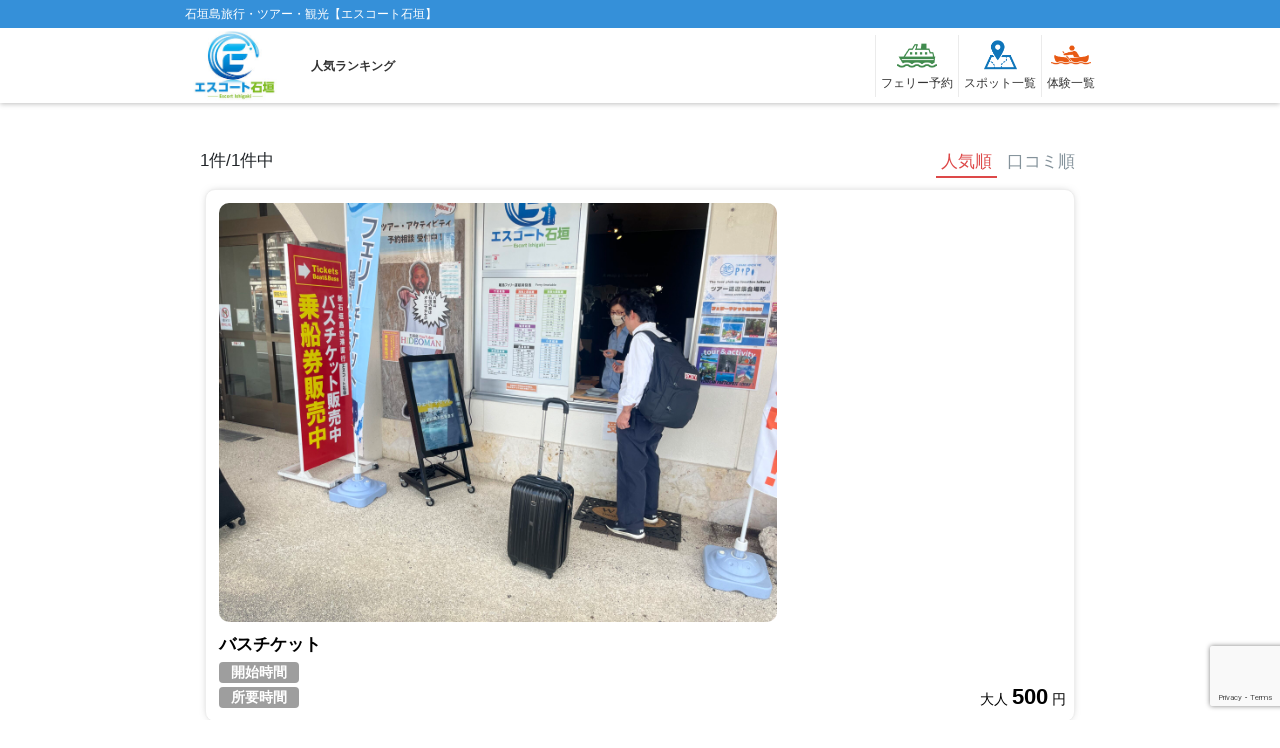

--- FILE ---
content_type: text/html; charset=UTF-8
request_url: https://escort-ishigaki.com/plan_spot/ishigaki-port
body_size: 19236
content:
<!DOCTYPE html>
<html dir="ltr" lang="ja" prefix="og: https://ogp.me/ns#">
<head>
	<meta charset="utf-8">
	<meta http-equiv="X-UA-Compatible" content="IE=edge,chrome=1">
	<meta name="viewport" content="width=device-width, initial-scale=1">
	<title>石垣港 - エスコート石垣</title>

		<!-- All in One SEO 4.5.6 - aioseo.com -->
		<meta name="robots" content="max-image-preview:large" />
		<link rel="canonical" href="https://escort-ishigaki.com/plan_spot/ishigaki-port" />
		<meta name="generator" content="All in One SEO (AIOSEO) 4.5.6" />
		<script type="application/ld+json" class="aioseo-schema">
			{"@context":"https:\/\/schema.org","@graph":[{"@type":"BreadcrumbList","@id":"https:\/\/escort-ishigaki.com\/plan_spot\/ishigaki-port#breadcrumblist","itemListElement":[{"@type":"ListItem","@id":"https:\/\/escort-ishigaki.com\/#listItem","position":1,"name":"\u5bb6","item":"https:\/\/escort-ishigaki.com\/","nextItem":"https:\/\/escort-ishigaki.com\/plan_spot\/ishigaki-port#listItem"},{"@type":"ListItem","@id":"https:\/\/escort-ishigaki.com\/plan_spot\/ishigaki-port#listItem","position":2,"name":"\u77f3\u57a3\u6e2f","previousItem":"https:\/\/escort-ishigaki.com\/#listItem"}]},{"@type":"CollectionPage","@id":"https:\/\/escort-ishigaki.com\/plan_spot\/ishigaki-port#collectionpage","url":"https:\/\/escort-ishigaki.com\/plan_spot\/ishigaki-port","name":"\u77f3\u57a3\u6e2f - \u30a8\u30b9\u30b3\u30fc\u30c8\u77f3\u57a3","inLanguage":"ja","isPartOf":{"@id":"https:\/\/escort-ishigaki.com\/#website"},"breadcrumb":{"@id":"https:\/\/escort-ishigaki.com\/plan_spot\/ishigaki-port#breadcrumblist"}},{"@type":"Organization","@id":"https:\/\/escort-ishigaki.com\/#organization","name":"\u4e0e\u90a3\u56fd\u5cf6\u30c4\u30a2\u30fc\u30ba","url":"https:\/\/escort-ishigaki.com\/","logo":{"@type":"ImageObject","url":"https:\/\/escort-ishigaki.com\/wp-content\/uploads\/2024\/01\/escort_logo.jpg","@id":"https:\/\/escort-ishigaki.com\/plan_spot\/ishigaki-port\/#organizationLogo","width":200,"height":167},"image":{"@id":"https:\/\/escort-ishigaki.com\/#organizationLogo"}},{"@type":"WebSite","@id":"https:\/\/escort-ishigaki.com\/#website","url":"https:\/\/escort-ishigaki.com\/","name":"\u4e0e\u90a3\u56fd\u5cf6\u30c4\u30a2\u30fc\u30ba","description":"\u77f3\u57a3\u5cf6\u65c5\u884c\u30fb\u30c4\u30a2\u30fc\u30fb\u89b3\u5149\u3010\u30a8\u30b9\u30b3\u30fc\u30c8\u77f3\u57a3\u3011","inLanguage":"ja","publisher":{"@id":"https:\/\/escort-ishigaki.com\/#organization"}}]}
		</script>
		<!-- All in One SEO -->

<link rel='dns-prefetch' href='//static.addtoany.com' />
<link rel="alternate" type="application/rss+xml" title="エスコート石垣 &raquo; フィード" href="https://escort-ishigaki.com/feed" />
<link rel="alternate" type="application/rss+xml" title="エスコート石垣 &raquo; コメントフィード" href="https://escort-ishigaki.com/comments/feed" />
<link rel="alternate" type="application/rss+xml" title="エスコート石垣 &raquo; 石垣港 スポット のフィード" href="https://escort-ishigaki.com/plan_spot/ishigaki-port/feed" />
<style id='wp-img-auto-sizes-contain-inline-css' type='text/css'>
img:is([sizes=auto i],[sizes^="auto," i]){contain-intrinsic-size:3000px 1500px}
/*# sourceURL=wp-img-auto-sizes-contain-inline-css */
</style>
<style id='wp-emoji-styles-inline-css' type='text/css'>

	img.wp-smiley, img.emoji {
		display: inline !important;
		border: none !important;
		box-shadow: none !important;
		height: 1em !important;
		width: 1em !important;
		margin: 0 0.07em !important;
		vertical-align: -0.1em !important;
		background: none !important;
		padding: 0 !important;
	}
/*# sourceURL=wp-emoji-styles-inline-css */
</style>
<style id='classic-theme-styles-inline-css' type='text/css'>
/*! This file is auto-generated */
.wp-block-button__link{color:#fff;background-color:#32373c;border-radius:9999px;box-shadow:none;text-decoration:none;padding:calc(.667em + 2px) calc(1.333em + 2px);font-size:1.125em}.wp-block-file__button{background:#32373c;color:#fff;text-decoration:none}
/*# sourceURL=/wp-includes/css/classic-themes.min.css */
</style>
<link rel='stylesheet' id='pgs_style-css' href='https://escort-ishigaki.com/wp-content/plugins/post-grab-shortcode//pgs_style.css?ver=6.9' type='text/css' media='all' />
<link rel='stylesheet' id='normalize-css' href='https://escort-ishigaki.com/wp-content/themes/tours-shisa/assets/css/normalize.css?ver=1.0.0' type='text/css' media='all' />
<link rel='stylesheet' id='bootstrap-css' href='https://escort-ishigaki.com/wp-content/themes/tours-shisa/assets/vendor/bootstrap-4.5.0-dist/css/bootstrap.min.css?ver=1.0.0' type='text/css' media='all' />
<link rel='stylesheet' id='bootstrap-datepicker-css' href='https://escort-ishigaki.com/wp-content/themes/tours-shisa/assets/vendor/bootstrap-datepicker-master-dist/css/bootstrap-datepicker.min.css?ver=1.0.0' type='text/css' media='all' />
<link rel='stylesheet' id='slick-css' href='https://escort-ishigaki.com/wp-content/themes/tours-shisa/assets/vendor/slick/slick.css?ver=6.9' type='text/css' media='all' />
<link rel='stylesheet' id='slick-theme-css' href='https://escort-ishigaki.com/wp-content/themes/tours-shisa/assets/vendor/slick/slick-theme.css?ver=6.9' type='text/css' media='all' />
<link rel='stylesheet' id='mainstyle-css' href='https://escort-ishigaki.com/wp-content/themes/tours-shisa/assets/css/common.css?ver=1768421523' type='text/css' media='all' />
<link rel='stylesheet' id='sections-css' href='https://escort-ishigaki.com/wp-content/themes/tours-shisa/assets/css/sections.css?ver=1768421523' type='text/css' media='all' />
<link rel='stylesheet' id='modules-css' href='https://escort-ishigaki.com/wp-content/themes/tours-shisa/assets/css/modules.css?ver=1768421523' type='text/css' media='all' />
<link rel='stylesheet' id='ttsd-css' href='https://escort-ishigaki.com/wp-content/themes/tours-shisa/lib/shortcode-dropdown/assets/ttsd__frontend.css?ver=1.0.1' type='text/css' media='all' />
<link rel='stylesheet' id='ttsd_qa-css' href='https://escort-ishigaki.com/wp-content/themes/tours-shisa/lib/shortcode-dropdown_qa/assets/ttsd_qa__frontend.css?ver=1.0.1' type='text/css' media='all' />
<script type="text/javascript" id="addtoany-core-js-before">
/* <![CDATA[ */
window.a2a_config=window.a2a_config||{};a2a_config.callbacks=[];a2a_config.overlays=[];a2a_config.templates={};a2a_localize = {
	Share: "共有",
	Save: "ブックマーク",
	Subscribe: "購読",
	Email: "メール",
	Bookmark: "ブックマーク",
	ShowAll: "すべて表示する",
	ShowLess: "小さく表示する",
	FindServices: "サービスを探す",
	FindAnyServiceToAddTo: "追加するサービスを今すぐ探す",
	PoweredBy: "Powered by",
	ShareViaEmail: "メールでシェアする",
	SubscribeViaEmail: "メールで購読する",
	BookmarkInYourBrowser: "ブラウザにブックマーク",
	BookmarkInstructions: "このページをブックマークするには、 Ctrl+D または \u2318+D を押下。",
	AddToYourFavorites: "お気に入りに追加",
	SendFromWebOrProgram: "任意のメールアドレスまたはメールプログラムから送信",
	EmailProgram: "メールプログラム",
	More: "詳細&#8230;",
	ThanksForSharing: "共有ありがとうございます !",
	ThanksForFollowing: "フォローありがとうございます !"
};


//# sourceURL=addtoany-core-js-before
/* ]]> */
</script>
<script type="text/javascript" async src="https://static.addtoany.com/menu/page.js" id="addtoany-core-js"></script>
<script type="text/javascript" src="https://escort-ishigaki.com/wp-includes/js/jquery/jquery.min.js?ver=3.7.1" id="jquery-core-js"></script>
<script type="text/javascript" src="https://escort-ishigaki.com/wp-includes/js/jquery/jquery-migrate.min.js?ver=3.4.1" id="jquery-migrate-js"></script>
<script type="text/javascript" async src="https://escort-ishigaki.com/wp-content/plugins/add-to-any/addtoany.min.js?ver=1.1" id="addtoany-jquery-js"></script>
<link rel="https://api.w.org/" href="https://escort-ishigaki.com/wp-json/" /><link rel="EditURI" type="application/rsd+xml" title="RSD" href="https://escort-ishigaki.com/xmlrpc.php?rsd" />
<meta name="generator" content="WordPress 6.9" />
<link rel="icon" href="https://escort-ishigaki.com/wp-content/uploads/2024/01/escort_logo-150x150.jpg" sizes="32x32" />
<link rel="icon" href="https://escort-ishigaki.com/wp-content/uploads/2024/01/escort_logo.jpg" sizes="192x192" />
<link rel="apple-touch-icon" href="https://escort-ishigaki.com/wp-content/uploads/2024/01/escort_logo.jpg" />
<meta name="msapplication-TileImage" content="https://escort-ishigaki.com/wp-content/uploads/2024/01/escort_logo.jpg" />
		<style type="text/css" id="wp-custom-css">
			@media screen and (max-width: 480px){
	.reserv-ok {display: none;}
	.single-plan .reserv-ok {display: block;}
}

/* 2024/05/01 問い合わせフォーム用 */
.screen-reader-response{
    display: none;    
}
.wpcf7-response-output {
    background: #3590d9;
    color: white;
    text-align: center;
}
.wpcf7-not-valid-tip {
    color: red;
    font-weight: bold;
    display: block;
}

.contact-button {
    display: block;
    margin: 0 auto;
    border: 0;
    background: #F9A818;
    max-width: 300px;
    width: 70vw;
    height: 50px;
    font-weight: bold;
    color: white;
	   border-radius: 15px;
}

/* コラムアイキャッチ 中央寄せ */
.column-img img {
    margin: 0 auto;
}
	
/* column-img__topのスライダーボタン非表示 */
.main-slider__prev,.main-slider__next{
      display: none !important;
	}

		</style>
		  	<!-- Google Tag Manager -->
	<script>(function(w,d,s,l,i){w[l]=w[l]||[];w[l].push({'gtm.start':
	new Date().getTime(),event:'gtm.js'});var f=d.getElementsByTagName(s)[0],
	j=d.createElement(s),dl=l!='dataLayer'?'&l='+l:'';j.async=true;j.src=
	'https://www.googletagmanager.com/gtm.js?id='+i+dl;f.parentNode.insertBefore(j,f);
	})(window,document,'script','dataLayer','GTM-PTBV3GSS');</script>
	<!-- End Google Tag Manager -->
    
<script src="https://www.google.com/recaptcha/api.js"></script>
<script>
function onSubmit(token) {
	console.log(token);
	if( document.querySelector('.wpcf7-form') ){ 
		let valid = true;

		// .wpcf7-tel の値が10桁以下
		// let wpcf7_tel = document.querySelector('.wpcf7-tel');
		// if( wpcf7_tel.value.length < 10 ){
		// 	valid = false;
		// 	wpcf7_tel.outerHTML += '<span class="wpcf7-not-valid-tip" aria-hidden="true">10桁以上で入力してください。</span>';
		// }

		if( valid == true ){
			document.querySelector('.wpcf7-form').submit();
		}
	}
}


</script>

<style>
/* レイアウトシフト対策 */
@media screen and ( max-width: 768px ){
  .main-slider,
  .main-slider__list {
    width: 100vw;
    /* height: 56.5217391314vw; */
    /* overflow: hidden; */
  }
  .main-slider__list img {
    height: auto;
    object-fit: cover;
  }
}


/* アイコン */
.header-navi__icon > .phone {
  background: url('https://escort-ishigaki.com/wp-content/themes/tours-shisa/lib/factory-svg/tel-icon.php?u=1768421523') no-repeat;
  background-position: center;
  background-size: contain;
}
.header-navi__icon > .contact {
  background: url('https://escort-ishigaki.com/wp-content/themes/tours-shisa/lib/factory-svg/mail-icon.php?u=1768421523') no-repeat;
  background-position: center;
  background-size: contain;
}
.header-navi__icon > .history {
  background: url('https://escort-ishigaki.com/wp-content/themes/tours-shisa/lib/factory-svg/history-icon.php?u=1768421523') no-repeat;
  background-position: center;
  background-size: contain;
}
.header-navi__icon > .star {
  background: url('https://escort-ishigaki.com/wp-content/themes/tours-shisa/lib/factory-svg/star-icon.php?u=1768421523') no-repeat;
  background-position: center;
  background-size: contain;
}
.header-navi__icon > .mypage {
  background: url('https://escort-ishigaki.com/wp-content/themes/tours-shisa/lib/factory-svg/calender-icon.php?u=1768421523') no-repeat;
  background-position: center;
  background-size: contain;
}
.toc_title::before {
  background: url('https://escort-ishigaki.com/wp-content/themes/tours-shisa/lib/factory-svg/three-line.php?u=1768421523') no-repeat;
  background-position: center;
  background-size: contain;
}
.outline-btn::before {
  background: url('https://escort-ishigaki.com/wp-content/themes/tours-shisa/lib/factory-svg/info-icon.php?u=1768421523') no-repeat;
  background-position: center;
  background-size: contain;
}
/* メイン背景カラー */
body {
    background-color: ;
}

/* ヘッダー背景カラー */
.site-description {
    background-color: #3590d9;
}

/* フッター背景 */
.footer-navi {
    background-color: #ededed;
}

/* 強調カラー */
.primary-btn,
.toggle-btn span,
.toggle-btn span:hover,
.js-close-btn {
  background-color: #dd4949;
}
.outline-btn,
.search-of-number,
.sort-navi > .sort-btn.current,
.page-nav__item > a,
.favorite-btn, .favorite-btn.primary-btn,
.section-heading .primary-btn,
.tag-list__item > a,
.column-front-keywords__list .menu-item a,
.emphasis-tag,
input[type=checkbox]:checked + .checkbox,
.page-navi__link,
a:hover,
.page-nav__myplan div .js-tab-label.selected,
.page-nav__myplan div .js-tab-label:hover,
.widget .menu li a,
.pgs-post-data a,
.review-average,
.review-photo-gallery .slick-next:before,
.review-photo-gallery .slick-prev:before,
.more-keywords {
    color: #dd4949;
}
.section-heading .primary-btn:hover{
  color: #dd4949;
}
.outline-btn,
.sort-navi > .sort-btn.current,
.one-point__comment::after,
.favorite-btn, .favorite-btn.primary-btn,
.section-heading .primary-btn,
.tag-list__item > a,
.column-front-keywords__list .menu-item a,
.emphasis-tag,
input[type=checkbox]:checked + .checkbox, input[type=checkbox]:checked + .checkbox::after,
.page-navi__link{
  border-color: #dd4949;
}

/* デコレーションカラー */
.section-archive_ranking .nocrack__item:nth-of-type(n+4):nth-of-type(-n+10)::before,
.comment-form .radio input[type=radio]:checked + .radio-label:before,
.content-flow_list > li::before,
.title-line::after,
.js-review_btn,
.page-table th,
.comment-form input#submit,
.page-counter .page-number.active,
.modal-close-btn,
.section-mainslider .slick-dots li.slick-active button:before {
  background-color: #3590d9;
}
.post-contents h2:not(.ttsd-summary) {
  border-bottom: solid 6px #3590d9;
}
.page-linkBox .btn,
.comment-tag,
.page-counter .page-number,
.comment-pagination .next,
.comment-pagination .prev {
  color: #3590d9;
}
.tab-panel a.selected,
.page-table,
.page-table th, .page-table td,
.page-linkBox .btn,
.comment-tag,
.page-counter .page-number,
.comment-pagination .next,
.comment-pagination .prev {
  border-color: #3590d9;
}

/* デコレーションカラー２ */
.search-area,
.accordion-content,
.tour-column,
.bg_decoration_color_2,
#slide-menu,
.section-activity_detail #related-plan-box,
.section-surface_plan #related-plan-box {
  background-color: #fcfbf5;
}

/* デコレーションカラー3 */
.tour-ranking .content-loop_slider > div::before,
.section-page_ranking .nocrack__item:nth-of-type(n+4):nth-of-type(-n+30)::before,
.section-page_ranking .nocrack__item_b:nth-of-type(n+4):nth-of-type(-n+30)::before,
.related-plan_ranking .nocrack__item:nth-of-type(n+4):nth-of-type(-n+10)::before,
.related-plan_ranking .nocrack__item_b:nth-of-type(n+4):nth-of-type(-n+30)::before {
  background-color: #8ac1d8;
}

/* 記事内ドロップダウンカラー */
.ttsd-wrap,
.ttsd_qa-wrap {
  border: 1px solid #3590d9;
}
.ttsd-summary,
.ttsd_qa-summary {
  color: #3590d9;
}
.ttsd-summary::after,
.ttsd_qa-summary::after {
  border-bottom: 2px solid #3590d9;
  border-right: 2px solid #3590d9;
}
.ttsd-wrap.show .ttsd-summary,
.ttsd_qa-wrap.show .ttsd_qa-summary {
  border-bottom: 1px solid #3590d9;
}
.ttsd-detail,
.ttsd_qa-detail {
  background: #f9f9f9;
}
</style>
<link href="https://use.fontawesome.com/releases/v6.2.0/css/all.css" rel="stylesheet">
<style id='global-styles-inline-css' type='text/css'>
:root{--wp--preset--aspect-ratio--square: 1;--wp--preset--aspect-ratio--4-3: 4/3;--wp--preset--aspect-ratio--3-4: 3/4;--wp--preset--aspect-ratio--3-2: 3/2;--wp--preset--aspect-ratio--2-3: 2/3;--wp--preset--aspect-ratio--16-9: 16/9;--wp--preset--aspect-ratio--9-16: 9/16;--wp--preset--color--black: #000000;--wp--preset--color--cyan-bluish-gray: #abb8c3;--wp--preset--color--white: #ffffff;--wp--preset--color--pale-pink: #f78da7;--wp--preset--color--vivid-red: #cf2e2e;--wp--preset--color--luminous-vivid-orange: #ff6900;--wp--preset--color--luminous-vivid-amber: #fcb900;--wp--preset--color--light-green-cyan: #7bdcb5;--wp--preset--color--vivid-green-cyan: #00d084;--wp--preset--color--pale-cyan-blue: #8ed1fc;--wp--preset--color--vivid-cyan-blue: #0693e3;--wp--preset--color--vivid-purple: #9b51e0;--wp--preset--gradient--vivid-cyan-blue-to-vivid-purple: linear-gradient(135deg,rgb(6,147,227) 0%,rgb(155,81,224) 100%);--wp--preset--gradient--light-green-cyan-to-vivid-green-cyan: linear-gradient(135deg,rgb(122,220,180) 0%,rgb(0,208,130) 100%);--wp--preset--gradient--luminous-vivid-amber-to-luminous-vivid-orange: linear-gradient(135deg,rgb(252,185,0) 0%,rgb(255,105,0) 100%);--wp--preset--gradient--luminous-vivid-orange-to-vivid-red: linear-gradient(135deg,rgb(255,105,0) 0%,rgb(207,46,46) 100%);--wp--preset--gradient--very-light-gray-to-cyan-bluish-gray: linear-gradient(135deg,rgb(238,238,238) 0%,rgb(169,184,195) 100%);--wp--preset--gradient--cool-to-warm-spectrum: linear-gradient(135deg,rgb(74,234,220) 0%,rgb(151,120,209) 20%,rgb(207,42,186) 40%,rgb(238,44,130) 60%,rgb(251,105,98) 80%,rgb(254,248,76) 100%);--wp--preset--gradient--blush-light-purple: linear-gradient(135deg,rgb(255,206,236) 0%,rgb(152,150,240) 100%);--wp--preset--gradient--blush-bordeaux: linear-gradient(135deg,rgb(254,205,165) 0%,rgb(254,45,45) 50%,rgb(107,0,62) 100%);--wp--preset--gradient--luminous-dusk: linear-gradient(135deg,rgb(255,203,112) 0%,rgb(199,81,192) 50%,rgb(65,88,208) 100%);--wp--preset--gradient--pale-ocean: linear-gradient(135deg,rgb(255,245,203) 0%,rgb(182,227,212) 50%,rgb(51,167,181) 100%);--wp--preset--gradient--electric-grass: linear-gradient(135deg,rgb(202,248,128) 0%,rgb(113,206,126) 100%);--wp--preset--gradient--midnight: linear-gradient(135deg,rgb(2,3,129) 0%,rgb(40,116,252) 100%);--wp--preset--font-size--small: 13px;--wp--preset--font-size--medium: 20px;--wp--preset--font-size--large: 36px;--wp--preset--font-size--x-large: 42px;--wp--preset--spacing--20: 0.44rem;--wp--preset--spacing--30: 0.67rem;--wp--preset--spacing--40: 1rem;--wp--preset--spacing--50: 1.5rem;--wp--preset--spacing--60: 2.25rem;--wp--preset--spacing--70: 3.38rem;--wp--preset--spacing--80: 5.06rem;--wp--preset--shadow--natural: 6px 6px 9px rgba(0, 0, 0, 0.2);--wp--preset--shadow--deep: 12px 12px 50px rgba(0, 0, 0, 0.4);--wp--preset--shadow--sharp: 6px 6px 0px rgba(0, 0, 0, 0.2);--wp--preset--shadow--outlined: 6px 6px 0px -3px rgb(255, 255, 255), 6px 6px rgb(0, 0, 0);--wp--preset--shadow--crisp: 6px 6px 0px rgb(0, 0, 0);}:where(.is-layout-flex){gap: 0.5em;}:where(.is-layout-grid){gap: 0.5em;}body .is-layout-flex{display: flex;}.is-layout-flex{flex-wrap: wrap;align-items: center;}.is-layout-flex > :is(*, div){margin: 0;}body .is-layout-grid{display: grid;}.is-layout-grid > :is(*, div){margin: 0;}:where(.wp-block-columns.is-layout-flex){gap: 2em;}:where(.wp-block-columns.is-layout-grid){gap: 2em;}:where(.wp-block-post-template.is-layout-flex){gap: 1.25em;}:where(.wp-block-post-template.is-layout-grid){gap: 1.25em;}.has-black-color{color: var(--wp--preset--color--black) !important;}.has-cyan-bluish-gray-color{color: var(--wp--preset--color--cyan-bluish-gray) !important;}.has-white-color{color: var(--wp--preset--color--white) !important;}.has-pale-pink-color{color: var(--wp--preset--color--pale-pink) !important;}.has-vivid-red-color{color: var(--wp--preset--color--vivid-red) !important;}.has-luminous-vivid-orange-color{color: var(--wp--preset--color--luminous-vivid-orange) !important;}.has-luminous-vivid-amber-color{color: var(--wp--preset--color--luminous-vivid-amber) !important;}.has-light-green-cyan-color{color: var(--wp--preset--color--light-green-cyan) !important;}.has-vivid-green-cyan-color{color: var(--wp--preset--color--vivid-green-cyan) !important;}.has-pale-cyan-blue-color{color: var(--wp--preset--color--pale-cyan-blue) !important;}.has-vivid-cyan-blue-color{color: var(--wp--preset--color--vivid-cyan-blue) !important;}.has-vivid-purple-color{color: var(--wp--preset--color--vivid-purple) !important;}.has-black-background-color{background-color: var(--wp--preset--color--black) !important;}.has-cyan-bluish-gray-background-color{background-color: var(--wp--preset--color--cyan-bluish-gray) !important;}.has-white-background-color{background-color: var(--wp--preset--color--white) !important;}.has-pale-pink-background-color{background-color: var(--wp--preset--color--pale-pink) !important;}.has-vivid-red-background-color{background-color: var(--wp--preset--color--vivid-red) !important;}.has-luminous-vivid-orange-background-color{background-color: var(--wp--preset--color--luminous-vivid-orange) !important;}.has-luminous-vivid-amber-background-color{background-color: var(--wp--preset--color--luminous-vivid-amber) !important;}.has-light-green-cyan-background-color{background-color: var(--wp--preset--color--light-green-cyan) !important;}.has-vivid-green-cyan-background-color{background-color: var(--wp--preset--color--vivid-green-cyan) !important;}.has-pale-cyan-blue-background-color{background-color: var(--wp--preset--color--pale-cyan-blue) !important;}.has-vivid-cyan-blue-background-color{background-color: var(--wp--preset--color--vivid-cyan-blue) !important;}.has-vivid-purple-background-color{background-color: var(--wp--preset--color--vivid-purple) !important;}.has-black-border-color{border-color: var(--wp--preset--color--black) !important;}.has-cyan-bluish-gray-border-color{border-color: var(--wp--preset--color--cyan-bluish-gray) !important;}.has-white-border-color{border-color: var(--wp--preset--color--white) !important;}.has-pale-pink-border-color{border-color: var(--wp--preset--color--pale-pink) !important;}.has-vivid-red-border-color{border-color: var(--wp--preset--color--vivid-red) !important;}.has-luminous-vivid-orange-border-color{border-color: var(--wp--preset--color--luminous-vivid-orange) !important;}.has-luminous-vivid-amber-border-color{border-color: var(--wp--preset--color--luminous-vivid-amber) !important;}.has-light-green-cyan-border-color{border-color: var(--wp--preset--color--light-green-cyan) !important;}.has-vivid-green-cyan-border-color{border-color: var(--wp--preset--color--vivid-green-cyan) !important;}.has-pale-cyan-blue-border-color{border-color: var(--wp--preset--color--pale-cyan-blue) !important;}.has-vivid-cyan-blue-border-color{border-color: var(--wp--preset--color--vivid-cyan-blue) !important;}.has-vivid-purple-border-color{border-color: var(--wp--preset--color--vivid-purple) !important;}.has-vivid-cyan-blue-to-vivid-purple-gradient-background{background: var(--wp--preset--gradient--vivid-cyan-blue-to-vivid-purple) !important;}.has-light-green-cyan-to-vivid-green-cyan-gradient-background{background: var(--wp--preset--gradient--light-green-cyan-to-vivid-green-cyan) !important;}.has-luminous-vivid-amber-to-luminous-vivid-orange-gradient-background{background: var(--wp--preset--gradient--luminous-vivid-amber-to-luminous-vivid-orange) !important;}.has-luminous-vivid-orange-to-vivid-red-gradient-background{background: var(--wp--preset--gradient--luminous-vivid-orange-to-vivid-red) !important;}.has-very-light-gray-to-cyan-bluish-gray-gradient-background{background: var(--wp--preset--gradient--very-light-gray-to-cyan-bluish-gray) !important;}.has-cool-to-warm-spectrum-gradient-background{background: var(--wp--preset--gradient--cool-to-warm-spectrum) !important;}.has-blush-light-purple-gradient-background{background: var(--wp--preset--gradient--blush-light-purple) !important;}.has-blush-bordeaux-gradient-background{background: var(--wp--preset--gradient--blush-bordeaux) !important;}.has-luminous-dusk-gradient-background{background: var(--wp--preset--gradient--luminous-dusk) !important;}.has-pale-ocean-gradient-background{background: var(--wp--preset--gradient--pale-ocean) !important;}.has-electric-grass-gradient-background{background: var(--wp--preset--gradient--electric-grass) !important;}.has-midnight-gradient-background{background: var(--wp--preset--gradient--midnight) !important;}.has-small-font-size{font-size: var(--wp--preset--font-size--small) !important;}.has-medium-font-size{font-size: var(--wp--preset--font-size--medium) !important;}.has-large-font-size{font-size: var(--wp--preset--font-size--large) !important;}.has-x-large-font-size{font-size: var(--wp--preset--font-size--x-large) !important;}
/*# sourceURL=global-styles-inline-css */
</style>
<link rel='stylesheet' id='sow-headline-default-b91036d0a7c7-179-css' href='https://escort-ishigaki.com/wp-content/uploads/siteorigin-widgets/sow-headline-default-b91036d0a7c7-179.css?ver=6.9' type='text/css' media='all' />
<link rel='stylesheet' id='sow-headline-default-3ff7567abd22-179-css' href='https://escort-ishigaki.com/wp-content/uploads/siteorigin-widgets/sow-headline-default-3ff7567abd22-179.css?ver=6.9' type='text/css' media='all' />
<link rel='stylesheet' id='sow-image-default-8b5b6f678277-179-css' href='https://escort-ishigaki.com/wp-content/uploads/siteorigin-widgets/sow-image-default-8b5b6f678277-179.css?ver=6.9' type='text/css' media='all' />
<link rel='stylesheet' id='siteorigin-panels-front-css' href='https://escort-ishigaki.com/wp-content/plugins/siteorigin-panels/css/front-flex.min.css?ver=2.29.4' type='text/css' media='all' />
</head>
<body class="archive tax-plan_spot term-ishigaki-port term-79 wp-custom-logo wp-theme-tours-shisa">
<!-- Google Tag Manager (noscript) -->
<noscript><iframe src="https://www.googletagmanager.com/ns.html?id=GTM-PTBV3GSS"
height="0" width="0" style="display:none;visibility:hidden"></iframe></noscript>
<!-- End Google Tag Manager (noscript) -->
<script type="application/ld+json">  {
    "@context": "https://schema.org",
    "@type": "BreadcrumbList",
    "itemListElement": [
        {
    "@type": "ListItem",
    "position": 1,
    "name": "エスコート石垣",
    "item": "https://escort-ishigaki.com"
  },  {
    "@type": "ListItem",
    "position": 2,
    "name": "スポット: <span>石垣港</span>",
    "item": "https://escort-ishigaki.com/plan"
  }
    ]
  }</script><section class="section-header js-fixed-header">
  <header id="header">
    <div class="site-description">
      <div class="container">
                  <p class="header-title">石垣島旅行・ツアー・観光【エスコート石垣】</p>
              </div>
    </div>

    <div class="header-inner">
      <div class="container">
        <div class="header-content">
          <div class="header-logo">
            <a href="https://escort-ishigaki.com">
          		<img src="https://escort-ishigaki.com/wp-content/uploads/2024/01/escort_logo.jpg" alt="エスコート石垣" class="">            </a>
          </div>
          <div class="header-navi__pc"><ul class="header-navi__pc__list"><li id="menu-item-146" class="menu-item menu-item-type-post_type menu-item-object-page menu-item-146"><a href="https://escort-ishigaki.com/ranking">人気ランキング</a></li>
</ul></div><div class="header-navi__sp"><ul class="header-navi__sp__list"><li class="menu-item menu-item-type-post_type menu-item-object-page menu-item-146"><a href="https://escort-ishigaki.com/ranking">人気ランキング</a></li>
</ul></div>          <div class="header-menu">
            <nav class="header-navi">
              <ul class="header-navi__list">

                
                                
                <li class="header-navi__item">
                  <a href="https://escort-ishigaki.com/ferry-redirect" class="header-navi__link" target="_blank">
                    <div class="header-navi__icon">
                      <span class="icon ferry"></span>
                    </div>
                    <span class="header-navi__text">フェリー予約</span>
                  </a>
                </li>
                <li class="header-navi__item">
                  <a href="/category/area" class="header-navi__link">
                    <div class="header-navi__icon">
                      <span class="icon spot"></span>
                    </div>
                    <span class="header-navi__text">スポット一覧</span>
                  </a>
                </li>
                <li class="header-navi__item">
                  <a href="/category/activity" class="header-navi__link">
                    <div class="header-navi__icon">
                      <span class="icon activity"></span>
                    </div>
                    <span class="header-navi__text">体験一覧</span>
                  </a>
                </li>
                <li class="header-navi__item">
                  <a class="header-navi__link js-burger-open noscroll" href="#">
                    <div class="toggle-btn">
                      <span></span>
                      <span></span>
                      <span></span>
                    </div>
                    <span class="header-navi__text">メニュー</span>
                  </a>
                </li>
              </ul>
            </nav>
          </div>
        </div>
      </div><!-- .container -->
    </div>
  </header>
</section>
<section class="section-search_form">
  <div class="search-area">
    <div class="container">

          <form id="main_search" method="get" action="https://escort-ishigaki.com" class="search-form js-search-genre-wrap js-ajax-search-wrap">
      <div id="main_search_tab" class="js-tab-wrap js-narrow-down-wrap">
      <div class="tabs-scroll"><ul class="tabs-list main-search__list">      <li class="tab-panel">
        <a class="tab-sup js-tab-label noscroll " data-slug="sup" href="#rmGaanA_83">
        <img src="https://placehold.jp/50x30.png?text=no%20image" alt="SUP" width="50" height="30">
        <span class="tab-name">SUP</span>
        </a>
      </li>      <li class="tab-panel">
        <a class="tab-activity js-tab-label noscroll " data-slug="activity" href="#rmGaanA_4">
        <img src="https://kumetour.world-tours.jp/wp-content/uploads/2023/02/top-icon-activity.png" alt="アクティビティ" width="50" height="30">
        <span class="tab-name">アクティビティ</span>
        </a>
      </li>      <li class="tab-panel">
        <a class="tab-kayak js-tab-label noscroll " data-slug="kayak" href="#rmGaanA_132">
        <img src="https://placehold.jp/50x30.png?text=no%20image" alt="カヌー・カヤック" width="50" height="30">
        <span class="tab-name">カヌー・カヤック</span>
        </a>
      </li>      <li class="tab-panel">
        <a class="tab-canyoning js-tab-label noscroll " data-slug="canyoning" href="#rmGaanA_147">
        <img src="https://placehold.jp/50x30.png?text=no%20image" alt="キャニオニング" width="50" height="30">
        <span class="tab-name">キャニオニング</span>
        </a>
      </li>      <li class="tab-panel">
        <a class="tab-sunset js-tab-label noscroll " data-slug="sunset" href="#rmGaanA_165">
        <img src="https://placehold.jp/50x30.png?text=no%20image" alt="サンセットツアー" width="50" height="30">
        <span class="tab-name">サンセットツアー</span>
        </a>
      </li>      <li class="tab-panel">
        <a class="tab-%e3%82%b7%e3%83%a5%e3%83%8e%e3%83%bc%e3%82%b1%e3%83%ab js-tab-label noscroll " data-slug="%e3%82%b7%e3%83%a5%e3%83%8e%e3%83%bc%e3%82%b1%e3%83%ab" href="#rmGaanA_82">
        <img src="https://placehold.jp/50x30.png?text=no%20image" alt="シュノーケル" width="50" height="30">
        <span class="tab-name">シュノーケル</span>
        </a>
      </li>      <li class="tab-panel">
        <a class="tab-trekking js-tab-label noscroll " data-slug="trekking" href="#rmGaanA_133">
        <img src="https://placehold.jp/50x30.png?text=no%20image" alt="トレッキング" width="50" height="30">
        <span class="tab-name">トレッキング</span>
        </a>
      </li>      <li class="tab-panel">
        <a class="tab-night-tour js-tab-label noscroll " data-slug="night-tour" href="#rmGaanA_136">
        <img src="https://placehold.jp/50x30.png?text=no%20image" alt="ナイトツアー" width="50" height="30">
        <span class="tab-name">ナイトツアー</span>
        </a>
      </li>      <li class="tab-panel">
        <a class="tab-%e3%83%95%e3%82%a7%e3%83%aa%e3%83%bc%e3%83%81%e3%82%b1%e3%83%83%e3%83%88%ef%bc%8b%e3%82%a2%e3%82%af%e3%83%86%e3%82%a3%e3%83%93%e3%83%86%e3%82%a3 js-tab-label noscroll " data-slug="%e3%83%95%e3%82%a7%e3%83%aa%e3%83%bc%e3%83%81%e3%82%b1%e3%83%83%e3%83%88%ef%bc%8b%e3%82%a2%e3%82%af%e3%83%86%e3%82%a3%e3%83%93%e3%83%86%e3%82%a3" href="#rmGaanA_177">
        <img src="https://placehold.jp/50x30.png?text=no%20image" alt="フェリーチケット＋アクティビティ" width="50" height="30">
        <span class="tab-name">フェリーチケット＋アクティビティ</span>
        </a>
      </li>      <li class="tab-panel">
        <a class="tab-mangrove js-tab-label noscroll " data-slug="mangrove" href="#rmGaanA_168">
        <img src="https://placehold.jp/50x30.png?text=no%20image" alt="マングローブツアー" width="50" height="30">
        <span class="tab-name">マングローブツアー</span>
        </a>
      </li>      <li class="tab-panel">
        <a class="tab-rental js-tab-label noscroll " data-slug="rental" href="#rmGaanA_78">
        <img src="https://placehold.jp/50x30.png?text=no%20image" alt="レンタル" width="50" height="30">
        <span class="tab-name">レンタル</span>
        </a>
      </li>      <li class="tab-panel">
        <a class="tab-famous-plan-ranking js-tab-label noscroll " data-slug="famous-plan-ranking" href="#rmGaanA_7">
        <img src="https://kumetour.world-tours.jp/wp-content/uploads/2023/02/top-icon-ranking.png" alt="人気プラン{br}ランキング" width="50" height="30">
        <span class="tab-name">人気プラン<br>ランキング</span>
        </a>
      </li>      <li class="tab-panel">
        <a class="tab-kabirabay js-tab-label noscroll " data-slug="kabirabay" href="#rmGaanA_169">
        <img src="https://placehold.jp/50x30.png?text=no%20image" alt="川平湾ツアー" width="50" height="30">
        <span class="tab-name">川平湾ツアー</span>
        </a>
      </li>      <li class="tab-panel">
        <a class="tab-phantom-island js-tab-label noscroll " data-slug="phantom-island" href="#rmGaanA_151">
        <img src="https://placehold.jp/50x30.png?text=no%20image" alt="幻の島" width="50" height="30">
        <span class="tab-name">幻の島</span>
        </a>
      </li>      <li class="tab-panel">
        <a class="tab-ishigaki-jima js-tab-label noscroll " data-slug="ishigaki-jima" href="#rmGaanA_118">
        <img src="https://placehold.jp/50x30.png?text=no%20image" alt="石垣島" width="50" height="30">
        <span class="tab-name">石垣島</span>
        </a>
      </li>      <li class="tab-panel">
        <a class="tab-taketomi-jima js-tab-label noscroll " data-slug="taketomi-jima" href="#rmGaanA_121">
        <img src="https://placehold.jp/50x30.png?text=no%20image" alt="竹富島" width="50" height="30">
        <span class="tab-name">竹富島</span>
        </a>
      </li>      <li class="tab-panel">
        <a class="tab-iriomote-jima js-tab-label noscroll " data-slug="iriomote-jima" href="#rmGaanA_119">
        <img src="https://placehold.jp/50x30.png?text=no%20image" alt="西表島" width="50" height="30">
        <span class="tab-name">西表島</span>
        </a>
      </li>      <li class="tab-panel">
        <a class="tab-sightseeing js-tab-label noscroll " data-slug="sightseeing" href="#rmGaanA_77">
        <img src="https://placehold.jp/50x30.png?text=no%20image" alt="観光" width="50" height="30">
        <span class="tab-name">観光</span>
        </a>
      </li>      <li class="tab-panel">
        <a class="tab-%e9%9b%a2%e5%b3%b6%e5%b7%a1%e3%82%8a js-tab-label noscroll " data-slug="%e9%9b%a2%e5%b3%b6%e5%b7%a1%e3%82%8a" href="#rmGaanA_87">
        <img src="https://placehold.jp/50x30.png?text=no%20image" alt="離島巡り" width="50" height="30">
        <span class="tab-name">離島巡り</span>
        </a>
      </li>      <li class="tab-panel">
        <a class="tab-blue-cave js-tab-label noscroll " data-slug="blue-cave" href="#rmGaanA_170">
        <img src="https://placehold.jp/50x30.png?text=no%20image" alt="青の洞窟" width="50" height="30">
        <span class="tab-name">青の洞窟</span>
        </a>
      </li></ul></div>
      <div class="panel">
        <div class="panel-inner">
                <div class="select-box js-tab-target d-none" id="rmGaanA_83">
        <select data-name="plan_genre" class="js-search-genre-select">
          <option value="sup">
            <span>全てのプラン</span>
          </option>        <optgroup label=""></optgroup>
      </select>
      </div><!-- .select-box -->      <div class="select-box js-tab-target d-none" id="rmGaanA_4">
        <select data-name="plan_genre" class="js-search-genre-select">
          <option value="activity">
            <span>全てのプラン</span>
          </option>        <optgroup label=""></optgroup>
      </select>
      </div><!-- .select-box -->      <div class="select-box js-tab-target d-none" id="rmGaanA_132">
        <select data-name="plan_genre" class="js-search-genre-select">
          <option value="kayak">
            <span>全てのプラン</span>
          </option>        <optgroup label=""></optgroup>
      </select>
      </div><!-- .select-box -->      <div class="select-box js-tab-target d-none" id="rmGaanA_147">
        <select data-name="plan_genre" class="js-search-genre-select">
          <option value="canyoning">
            <span>全てのプラン</span>
          </option>        <optgroup label=""></optgroup>
      </select>
      </div><!-- .select-box -->      <div class="select-box js-tab-target d-none" id="rmGaanA_165">
        <select data-name="plan_genre" class="js-search-genre-select">
          <option value="sunset">
            <span>全てのプラン</span>
          </option>        <optgroup label=""></optgroup>
      </select>
      </div><!-- .select-box -->      <div class="select-box js-tab-target d-none" id="rmGaanA_82">
        <select data-name="plan_genre" class="js-search-genre-select">
          <option value="%e3%82%b7%e3%83%a5%e3%83%8e%e3%83%bc%e3%82%b1%e3%83%ab">
            <span>全てのプラン</span>
          </option>        <optgroup label=""></optgroup>
      </select>
      </div><!-- .select-box -->      <div class="select-box js-tab-target d-none" id="rmGaanA_133">
        <select data-name="plan_genre" class="js-search-genre-select">
          <option value="trekking">
            <span>全てのプラン</span>
          </option>        <optgroup label=""></optgroup>
      </select>
      </div><!-- .select-box -->      <div class="select-box js-tab-target d-none" id="rmGaanA_136">
        <select data-name="plan_genre" class="js-search-genre-select">
          <option value="night-tour">
            <span>全てのプラン</span>
          </option>        <optgroup label=""></optgroup>
      </select>
      </div><!-- .select-box -->      <div class="select-box js-tab-target d-none" id="rmGaanA_177">
        <select data-name="plan_genre" class="js-search-genre-select">
          <option value="%e3%83%95%e3%82%a7%e3%83%aa%e3%83%bc%e3%83%81%e3%82%b1%e3%83%83%e3%83%88%ef%bc%8b%e3%82%a2%e3%82%af%e3%83%86%e3%82%a3%e3%83%93%e3%83%86%e3%82%a3">
            <span>全てのプラン</span>
          </option>        <optgroup label=""></optgroup>
      </select>
      </div><!-- .select-box -->      <div class="select-box js-tab-target d-none" id="rmGaanA_168">
        <select data-name="plan_genre" class="js-search-genre-select">
          <option value="mangrove">
            <span>全てのプラン</span>
          </option>        <optgroup label=""></optgroup>
      </select>
      </div><!-- .select-box -->      <div class="select-box js-tab-target d-none" id="rmGaanA_78">
        <select data-name="plan_genre" class="js-search-genre-select">
          <option value="rental">
            <span>全てのプラン</span>
          </option>        <optgroup label=""></optgroup>
      </select>
      </div><!-- .select-box -->      <div class="select-box js-tab-target d-none" id="rmGaanA_7">
        <select data-name="plan_genre" class="js-search-genre-select">
          <option value="famous-plan-ranking">
            <span>全てのプラン</span>
          </option>        <optgroup label=""></optgroup>
      </select>
      </div><!-- .select-box -->      <div class="select-box js-tab-target d-none" id="rmGaanA_169">
        <select data-name="plan_genre" class="js-search-genre-select">
          <option value="kabirabay">
            <span>全てのプラン</span>
          </option>        <optgroup label=""></optgroup>
      </select>
      </div><!-- .select-box -->      <div class="select-box js-tab-target d-none" id="rmGaanA_151">
        <select data-name="plan_genre" class="js-search-genre-select">
          <option value="phantom-island">
            <span>全てのプラン</span>
          </option>        <optgroup label=""></optgroup>
      </select>
      </div><!-- .select-box -->      <div class="select-box js-tab-target d-none" id="rmGaanA_118">
        <select data-name="plan_genre" class="js-search-genre-select">
          <option value="ishigaki-jima">
            <span>全てのプラン</span>
          </option>        <optgroup label=""></optgroup>
      </select>
      </div><!-- .select-box -->      <div class="select-box js-tab-target d-none" id="rmGaanA_121">
        <select data-name="plan_genre" class="js-search-genre-select">
          <option value="taketomi-jima">
            <span>全てのプラン</span>
          </option>        <optgroup label=""></optgroup>
      </select>
      </div><!-- .select-box -->      <div class="select-box js-tab-target d-none" id="rmGaanA_119">
        <select data-name="plan_genre" class="js-search-genre-select">
          <option value="iriomote-jima">
            <span>全てのプラン</span>
          </option>        <optgroup label=""></optgroup>
      </select>
      </div><!-- .select-box -->      <div class="select-box js-tab-target d-none" id="rmGaanA_77">
        <select data-name="plan_genre" class="js-search-genre-select">
          <option value="sightseeing">
            <span>全てのプラン</span>
          </option>        <optgroup label=""></optgroup>
      </select>
      </div><!-- .select-box -->      <div class="select-box js-tab-target d-none" id="rmGaanA_87">
        <select data-name="plan_genre" class="js-search-genre-select">
          <option value="%e9%9b%a2%e5%b3%b6%e5%b7%a1%e3%82%8a">
            <span>全てのプラン</span>
          </option>        <optgroup label=""></optgroup>
      </select>
      </div><!-- .select-box -->      <div class="select-box js-tab-target d-none" id="rmGaanA_170">
        <select data-name="plan_genre" class="js-search-genre-select">
          <option value="blue-cave">
            <span>全てのプラン</span>
          </option>        <optgroup label=""></optgroup>
      </select>
      </div><!-- .select-box -->
          <div class="more-select">
                <div class="calender">
       <div id="datepicker-wrap" style="position:relative">
          <div id="datepicker-input" class="datepicker-input input-group date">
              <input name="plan_date" class="form-control" type="text" placeholder="日付未定" value="">
              <span class="input-group-addon"><i class="input-calender-icon"></i></span>
          </div>
        </div>
    </div><!-- .calender -->
                <ul class="condition-checkbox__list search-selectbox">
      <li class="condition-checkbox__item">
        <input type="checkbox" name="plan_today" value="1" id="today_rmGaanA" class="js-ajax-search-query" >
        <label for="today_rmGaanA" class="checkbox">今日</label>
      </li>
      <li class="condition-checkbox__item">
        <input type="checkbox" name="plan_tomorrow" value="1" id="tomorrow_rmGaanA" class="js-ajax-search-query" >
        <label for="tomorrow_rmGaanA" class="checkbox">明日</label>
      </li>
    </ul>
            <div class="narrow-down">
              <span class="narrow-down__btn js-narrow-down__btn">さらに<br>絞り込む</span>
            </div><!-- .narrow-down -->
          </div><!-- .more-select -->
        </div><!-- .panel-inner -->
      </div><!-- .panel -->
      <div class="narrow-down__contents js-narrow-down__contents" style="display: none;">
            <dl>      <dt class="accordion-title">スポットから探す</dt>
      <dd class="accordion-content">
        <ul class="condition-checkbox__list">        <li class="condition-checkbox__item">
          <input type="checkbox" name="plan_spot[]" value="barasu-island" id="term_id_rmGaanA_70" class="js-ajax-search-query" >
          <label for="term_id_rmGaanA_70" class="checkbox">バラス島</label>
        </li>        <li class="condition-checkbox__item">
          <input type="checkbox" name="plan_spot[]" value="miara-river" id="term_id_rmGaanA_152" class="js-ajax-search-query" >
          <label for="term_id_rmGaanA_152" class="checkbox">宮良川</label>
        </li>        <li class="condition-checkbox__item">
          <input type="checkbox" name="plan_spot[]" value="kabira-bay" id="term_id_rmGaanA_72" class="js-ajax-search-query" >
          <label for="term_id_rmGaanA_72" class="checkbox">川平湾</label>
        </li>        <li class="condition-checkbox__item">
          <input type="checkbox" name="plan_spot[]" value="phantom-island" id="term_id_rmGaanA_150" class="js-ajax-search-query" >
          <label for="term_id_rmGaanA_150" class="checkbox">幻の島</label>
        </li>        <li class="condition-checkbox__item">
          <input type="checkbox" name="plan_spot[]" value="yufujima" id="term_id_rmGaanA_89" class="js-ajax-search-query" >
          <label for="term_id_rmGaanA_89" class="checkbox">由布島</label>
        </li>        <li class="condition-checkbox__item">
          <input type="checkbox" name="plan_spot[]" value="ishigaki-island" id="term_id_rmGaanA_137" class="js-ajax-search-query" >
          <label for="term_id_rmGaanA_137" class="checkbox">石垣島</label>
        </li>        <li class="condition-checkbox__item">
          <input type="checkbox" name="plan_spot[]" value="ishigaki-port" id="term_id_rmGaanA_79" class="js-ajax-search-query" checked>
          <label for="term_id_rmGaanA_79" class="checkbox">石垣港</label>
        </li>        <li class="condition-checkbox__item">
          <input type="checkbox" name="plan_spot[]" value="ishigaki%e2%80%90airport" id="term_id_rmGaanA_80" class="js-ajax-search-query" >
          <label for="term_id_rmGaanA_80" class="checkbox">石垣空港</label>
        </li>        <li class="condition-checkbox__item">
          <input type="checkbox" name="plan_spot[]" value="taketomijima" id="term_id_rmGaanA_116" class="js-ajax-search-query" >
          <label for="term_id_rmGaanA_116" class="checkbox">竹富島</label>
        </li>        <li class="condition-checkbox__item">
          <input type="checkbox" name="plan_spot[]" value="iriomote-island" id="term_id_rmGaanA_88" class="js-ajax-search-query" >
          <label for="term_id_rmGaanA_88" class="checkbox">西表島</label>
        </li>        <li class="condition-checkbox__item">
          <input type="checkbox" name="plan_spot[]" value="bluecave" id="term_id_rmGaanA_81" class="js-ajax-search-query" >
          <label for="term_id_rmGaanA_81" class="checkbox">青の洞窟</label>
        </li>        </ul>
      </dd>      <dt class="accordion-title">見れるものから探す</dt>
      <dd class="accordion-content">
        <ul class="condition-checkbox__list">        <li class="condition-checkbox__item">
          <input type="checkbox" name="plan_watching[]" value="turtle" id="term_id_rmGaanA_149" class="js-ajax-search-query" >
          <label for="term_id_rmGaanA_149" class="checkbox">ウミガメ</label>
        </li>        <li class="condition-checkbox__item">
          <input type="checkbox" name="plan_watching[]" value="sagaribana" id="term_id_rmGaanA_148" class="js-ajax-search-query" >
          <label for="term_id_rmGaanA_148" class="checkbox">サガリバナ</label>
        </li>        <li class="condition-checkbox__item">
          <input type="checkbox" name="plan_watching[]" value="firefly" id="term_id_rmGaanA_144" class="js-ajax-search-query" >
          <label for="term_id_rmGaanA_144" class="checkbox">ホタル</label>
        </li>        <li class="condition-checkbox__item">
          <input type="checkbox" name="plan_watching[]" value="%e3%83%9e%e3%83%b3%e3%82%b0%e3%83%ad%e3%83%bc%e3%83%96" id="term_id_rmGaanA_91" class="js-ajax-search-query" >
          <label for="term_id_rmGaanA_91" class="checkbox">マングローブ</label>
        </li>        <li class="condition-checkbox__item">
          <input type="checkbox" name="plan_watching[]" value="%e4%ba%9c%e7%86%b1%e5%b8%af%e6%a4%8d%e7%89%a9" id="term_id_rmGaanA_93" class="js-ajax-search-query" >
          <label for="term_id_rmGaanA_93" class="checkbox">亜熱帯植物</label>
        </li>        <li class="condition-checkbox__item">
          <input type="checkbox" name="plan_watching[]" value="sunset" id="term_id_rmGaanA_139" class="js-ajax-search-query" >
          <label for="term_id_rmGaanA_139" class="checkbox">夕日</label>
        </li>        <li class="condition-checkbox__item">
          <input type="checkbox" name="plan_watching[]" value="star" id="term_id_rmGaanA_138" class="js-ajax-search-query" >
          <label for="term_id_rmGaanA_138" class="checkbox">星空</label>
        </li>        <li class="condition-checkbox__item">
          <input type="checkbox" name="plan_watching[]" value="sunrise" id="term_id_rmGaanA_140" class="js-ajax-search-query" >
          <label for="term_id_rmGaanA_140" class="checkbox">朝日</label>
        </li>        <li class="condition-checkbox__item">
          <input type="checkbox" name="plan_watching[]" value="%e6%b0%b4%e7%89%9b" id="term_id_rmGaanA_92" class="js-ajax-search-query" >
          <label for="term_id_rmGaanA_92" class="checkbox">水牛</label>
        </li>        <li class="condition-checkbox__item">
          <input type="checkbox" name="plan_watching[]" value="tropicalfish" id="term_id_rmGaanA_146" class="js-ajax-search-query" >
          <label for="term_id_rmGaanA_146" class="checkbox">熱帯魚</label>
        </li>        </ul>
      </dd>      <dt class="accordion-title">シーンから探す</dt>
      <dd class="accordion-content">
        <ul class="condition-checkbox__list">        <li class="condition-checkbox__item">
          <input type="checkbox" name="plan_scene[]" value="couple-tour" id="term_id_rmGaanA_124" class="js-ajax-search-query" >
          <label for="term_id_rmGaanA_124" class="checkbox">カップル</label>
        </li>        <li class="condition-checkbox__item">
          <input type="checkbox" name="plan_scene[]" value="family-tour" id="term_id_rmGaanA_125" class="js-ajax-search-query" >
          <label for="term_id_rmGaanA_125" class="checkbox">ファミリー</label>
        </li>        <li class="condition-checkbox__item">
          <input type="checkbox" name="plan_scene[]" value="one-person-tour" id="term_id_rmGaanA_126" class="js-ajax-search-query" >
          <label for="term_id_rmGaanA_126" class="checkbox">一人旅</label>
        </li>        <li class="condition-checkbox__item">
          <input type="checkbox" name="plan_scene[]" value="%e8%aa%ac%e6%98%8e%e3%81%af%e3%81%82%e3%82%8a%e3%81%be%e3%81%9b%e3%82%93group-tour" id="term_id_rmGaanA_127" class="js-ajax-search-query" >
          <label for="term_id_rmGaanA_127" class="checkbox">団体旅行</label>
        </li>        <li class="condition-checkbox__item">
          <input type="checkbox" name="plan_scene[]" value="students-tour" id="term_id_rmGaanA_128" class="js-ajax-search-query" >
          <label for="term_id_rmGaanA_128" class="checkbox">学生旅行</label>
        </li>        <li class="condition-checkbox__item">
          <input type="checkbox" name="plan_scene[]" value="employees-tour" id="term_id_rmGaanA_129" class="js-ajax-search-query" >
          <label for="term_id_rmGaanA_129" class="checkbox">社員旅行</label>
        </li>        </ul>
      </dd>      <dt class="accordion-title">シーズンから探す</dt>
      <dd class="accordion-content">
        <ul class="condition-checkbox__list">        <li class="condition-checkbox__item">
          <input type="checkbox" name="plan_season[]" value="1%e5%b9%b4%e4%b8%ad" id="term_id_rmGaanA_111" class="js-ajax-search-query" >
          <label for="term_id_rmGaanA_111" class="checkbox">1年中</label>
        </li>        <li class="condition-checkbox__item">
          <input type="checkbox" name="plan_season[]" value="%e5%86%ac%ef%bc%881%ef%bd%9e3%e6%9c%88%ef%bc%89" id="term_id_rmGaanA_112" class="js-ajax-search-query" >
          <label for="term_id_rmGaanA_112" class="checkbox">冬（1～3月）</label>
        </li>        <li class="condition-checkbox__item">
          <input type="checkbox" name="plan_season[]" value="%e5%a4%8f%ef%bc%887%ef%bd%9e9%e6%9c%88%ef%bc%89" id="term_id_rmGaanA_113" class="js-ajax-search-query" >
          <label for="term_id_rmGaanA_113" class="checkbox">夏（7～9月）</label>
        </li>        <li class="condition-checkbox__item">
          <input type="checkbox" name="plan_season[]" value="%e6%98%a5%ef%bc%884%ef%bd%9e6%e6%9c%88%ef%bc%89" id="term_id_rmGaanA_114" class="js-ajax-search-query" >
          <label for="term_id_rmGaanA_114" class="checkbox">春（4～6月）</label>
        </li>        <li class="condition-checkbox__item">
          <input type="checkbox" name="plan_season[]" value="%e7%a7%8b%ef%bc%8810%ef%bd%9e12%e6%9c%88%ef%bc%89" id="term_id_rmGaanA_115" class="js-ajax-search-query" >
          <label for="term_id_rmGaanA_115" class="checkbox">秋（10～12月）</label>
        </li>        </ul>
      </dd>      <dt class="accordion-title">開始時間から探す</dt>
      <dd class="accordion-content">
        <ul class="condition-checkbox__list">        <li class="condition-checkbox__item">
          <input type="checkbox" name="plan_timeframe[]" value="1%e6%97%a5" id="term_id_rmGaanA_94" class="js-ajax-search-query" >
          <label for="term_id_rmGaanA_94" class="checkbox">1日</label>
        </li>        <li class="condition-checkbox__item">
          <input type="checkbox" name="plan_timeframe[]" value="halfday" id="term_id_rmGaanA_123" class="js-ajax-search-query" >
          <label for="term_id_rmGaanA_123" class="checkbox">半日</label>
        </li>        <li class="condition-checkbox__item">
          <input type="checkbox" name="plan_timeframe[]" value="sunset" id="term_id_rmGaanA_142" class="js-ajax-search-query" >
          <label for="term_id_rmGaanA_142" class="checkbox">夕方</label>
        </li>        <li class="condition-checkbox__item">
          <input type="checkbox" name="plan_timeframe[]" value="night" id="term_id_rmGaanA_143" class="js-ajax-search-query" >
          <label for="term_id_rmGaanA_143" class="checkbox">夜</label>
        </li>        <li class="condition-checkbox__item">
          <input type="checkbox" name="plan_timeframe[]" value="sunrise" id="term_id_rmGaanA_141" class="js-ajax-search-query" >
          <label for="term_id_rmGaanA_141" class="checkbox">早朝</label>
        </li>        </ul>
      </dd>      <dt class="accordion-title">こだわり条件から探す</dt>
      <dd class="accordion-content">
        <ul class="condition-checkbox__list">        <li class="condition-checkbox__item">
          <input type="checkbox" name="plan_particular[]" value="3%e6%ad%b3%e5%8f%82%e5%8a%a0ok" id="term_id_rmGaanA_104" class="js-ajax-search-query" >
          <label for="term_id_rmGaanA_104" class="checkbox">3歳参加OK</label>
        </li>        <li class="condition-checkbox__item">
          <input type="checkbox" name="plan_particular[]" value="4%e6%ad%b3%e5%8f%82%e5%8a%a0ok" id="term_id_rmGaanA_105" class="js-ajax-search-query" >
          <label for="term_id_rmGaanA_105" class="checkbox">4歳参加OK</label>
        </li>        <li class="condition-checkbox__item">
          <input type="checkbox" name="plan_particular[]" value="5%e6%ad%b3%e5%8f%82%e5%8a%a0ok" id="term_id_rmGaanA_106" class="js-ajax-search-query" >
          <label for="term_id_rmGaanA_106" class="checkbox">5歳参加OK</label>
        </li>        <li class="condition-checkbox__item">
          <input type="checkbox" name="plan_particular[]" value="6%ef%bd%9e9%e6%ad%b3%e5%8f%82%e5%8a%a0ok" id="term_id_rmGaanA_107" class="js-ajax-search-query" >
          <label for="term_id_rmGaanA_107" class="checkbox">6～9歳参加OK</label>
        </li>        <li class="condition-checkbox__item">
          <input type="checkbox" name="plan_particular[]" value="for-beginners" id="term_id_rmGaanA_73" class="js-ajax-search-query" >
          <label for="term_id_rmGaanA_73" class="checkbox">初心者向け</label>
        </li>        <li class="condition-checkbox__item">
          <input type="checkbox" name="plan_particular[]" value="%e5%89%8d%e6%97%a5%e4%ba%88%e7%b4%84ok" id="term_id_rmGaanA_98" class="js-ajax-search-query" >
          <label for="term_id_rmGaanA_98" class="checkbox">前日予約OK</label>
        </li>        <li class="condition-checkbox__item">
          <input type="checkbox" name="plan_particular[]" value="%e5%9b%a3%e4%bd%93%e3%83%bb%e5%a4%a7%e4%ba%ba%e6%95%b0ok" id="term_id_rmGaanA_99" class="js-ajax-search-query" >
          <label for="term_id_rmGaanA_99" class="checkbox">団体・大人数OK</label>
        </li>        <li class="condition-checkbox__item">
          <input type="checkbox" name="plan_particular[]" value="%e6%89%8b%e3%81%b6%e3%82%89ok" id="term_id_rmGaanA_109" class="js-ajax-search-query" >
          <label for="term_id_rmGaanA_109" class="checkbox">手ぶらOK</label>
        </li>        <li class="condition-checkbox__item">
          <input type="checkbox" name="plan_particular[]" value="%e6%97%a5%e5%b8%b0%e3%82%8aok" id="term_id_rmGaanA_101" class="js-ajax-search-query" >
          <label for="term_id_rmGaanA_101" class="checkbox">日帰りOK</label>
        </li>        <li class="condition-checkbox__item">
          <input type="checkbox" name="plan_particular[]" value="%e6%b3%b3%e3%81%92%e3%81%aa%e3%81%84%e4%ba%ba%e5%90%91%e3%81%91" id="term_id_rmGaanA_96" class="js-ajax-search-query" >
          <label for="term_id_rmGaanA_96" class="checkbox">泳げない人向け</label>
        </li>        <li class="condition-checkbox__item">
          <input type="checkbox" name="plan_particular[]" value="%e6%bf%a1%e3%82%8c%e3%81%aa%e3%81%84-%e6%bf%a1%e3%82%8c%e3%81%ab%e3%81%8f%e3%81%84" id="term_id_rmGaanA_110" class="js-ajax-search-query" >
          <label for="term_id_rmGaanA_110" class="checkbox">濡れない/濡れにくい</label>
        </li>        <li class="condition-checkbox__item">
          <input type="checkbox" name="plan_particular[]" value="%e8%87%aa%e7%94%b1%e6%99%82%e9%96%93%e3%81%82%e3%82%8a" id="term_id_rmGaanA_95" class="js-ajax-search-query" >
          <label for="term_id_rmGaanA_95" class="checkbox">自由時間あり</label>
        </li>        <li class="condition-checkbox__item">
          <input type="checkbox" name="plan_particular[]" value="pick-up-bus-service" id="term_id_rmGaanA_74" class="js-ajax-search-query" >
          <label for="term_id_rmGaanA_74" class="checkbox">送迎あり</label>
        </li>        <li class="condition-checkbox__item">
          <input type="checkbox" name="plan_particular[]" value="%e9%9b%a8%e3%81%ae%e6%97%a5ok" id="term_id_rmGaanA_97" class="js-ajax-search-query" >
          <label for="term_id_rmGaanA_97" class="checkbox">雨の日OK</label>
        </li>        </ul>
      </dd>    </dl>
      </div><!-- .narrow-down__contents -->
        <div class="search-area__bottom">
          
          <div class="search-area__btn">
            <input type="hidden" name="post_type" value="plan">
            <input type="hidden" name="plan_genre" value="" class="js-search-genre-value js-ajax-search-query">
            <input type="submit" class="btn primary-btn search-btn" name="" value="検索する">
          </div><!-- .search-area__btn -->
        </div><!-- .search-area__bottom -->
      </div><!-- #tab_wrap -->
    </form>
        <ul class="tag-list">            <li class="tag-list__item"><a href="https://escort-ishigaki.com?post_type=plan&">✕ 石垣港</a></li>  </ul>
    </div>
  </div>
</section>
<div id="page-main">
  <div class="container">
    <div class="contents">

      <!--今後復活する可能性があるため一旦コメントアウト -->
      <!-- <div class="left-contents">
        <div class="left-contents-inner js-left-fixed">
                </div>
      </div> -->

      <div class="main-contents">
        <script>gtag("event", "view_item_list", {
"item_list_id":"search_list",
"item_list_name":"検索結果一覧",
"items": [
{
    "item_id": null,
    "item_name": "バスチケット",
    "currency": "JPY",
    "price": "500",
    "quantity": 1
}]
});
</script>
<section class="section-index_plan">
  <div id="related-plan-box" class="nocrack__wrap">

    <div class='related-plan__heading'>
      <div class="results-box">
        <p class="total-count">1件/1件中</p><div class='sort-navi'><span class='sort-btn sort-by-popularity current'>人気順</span><a class='sort-btn sort-by-review' href="/plan_spot/ishigaki-port?orderby=comment_count">口コミ順</a></div>      </div>

    </div>

    <div class="section-archive_ranking">
          <div class="nocrack__item_b">
        <div class="cover">
          <a href="https://escort-ishigaki.com/plan/%e3%83%90%e3%82%b9%e3%83%81%e3%82%b1%e3%83%83%e3%83%88">
          <div class="plan-thumbnail">
                      <div class="plan-thumbnail__item">
              <img src="https://escort-ishigaki.com/wp-content/uploads/2024/01/IMG_0524-scaled.jpeg" class="attachment-size-wp-post-image" alt="バスチケット" />
          </div>
          </div>
          <div class="plan-summary">
            <h3 class="page-heading">バスチケット</h3>        <div class="plan_period_section">
          <div class="plan_period"><span class="section_Label">開始時間</span><span class="section_desc"></span></div>
          <div class="plan_period"><span class="section_Label">所要時間</span><span class="section_desc"></span></div>
        </div><div class="empty_elem"></div><p class="price price_pt2"><span class='plan-price'>大人 <span class='standard-price'>500</span><span class='discountPrice-yen'>円</span></span></p></a><div class='ranking_b_tags'></div>          </div>
        </div>
      </div>    </div>

    <div class="results-box">
      
      <p class="total-count">1件/1件中</p>
          </div>
  </div>
</section>


<script>
window.addEventListener('load', () =>
{
  const selectItems = document.querySelectorAll('.nocrack__item a')
  selectItems.forEach((items) =>
  {
    items.addEventListener("click", (elem) =>
    {
      const t = elem.target.closest('a')
      const itemListName = '検索結果一覧'
      const itemListId = 'search_list'
      const itemName = t.querySelector('.page-heading').textContent
      let itemId = itemName.match(/[（(]([a-zA-Z0-9.-]+[0-9])[)）]/)
          itemId = itemId[1]

      const priceNode = t.querySelector('.plan-price span')
      const itemPrice = (priceNode.classList.contains('standard-price')) ?
            t.querySelector('.standard-price').textContent:
            t.querySelector('.mark-price strong').textContent;

      gtag("event", "select_item", { 
        "items": [{
          "item_id": itemId, 
          "item_name": itemName, 
          "price": itemPrice,
          "currency": "JPY", 
          "quantity":1
        }], 
        "item_list_id": itemListId, 
        "item_list_name": itemListName 
      })
    })
  })
})
</script><section class="section-search_form_secondary">
  <div class="tour-search-condition section">
    <div class="section-heading">
      <h2 class="section-title condition-icon"><span class="">条件から探す</span></h2>    </div>
    <div class="content-search_form_secondary_inner">

          <form id="tag_search" method="get" action="https://escort-ishigaki.com" class="">
      <div id="tag_search_tab" class="">
      <div class="narrow-down__contents js-narrow-down__contents">
            <dl>      <dt class="accordion-title">スポットから探す</dt>
      <dd class="accordion-content">
        <ul class="condition-checkbox__list">        <li class="condition-checkbox__item">
          <input type="checkbox" name="plan_spot[]" value="barasu-island" id="term_id_AGaanmr_70" class="js-ajax-search-query" >
          <label for="term_id_AGaanmr_70" class="checkbox">バラス島</label>
        </li>        <li class="condition-checkbox__item">
          <input type="checkbox" name="plan_spot[]" value="miara-river" id="term_id_AGaanmr_152" class="js-ajax-search-query" >
          <label for="term_id_AGaanmr_152" class="checkbox">宮良川</label>
        </li>        <li class="condition-checkbox__item">
          <input type="checkbox" name="plan_spot[]" value="kabira-bay" id="term_id_AGaanmr_72" class="js-ajax-search-query" >
          <label for="term_id_AGaanmr_72" class="checkbox">川平湾</label>
        </li>        <li class="condition-checkbox__item">
          <input type="checkbox" name="plan_spot[]" value="phantom-island" id="term_id_AGaanmr_150" class="js-ajax-search-query" >
          <label for="term_id_AGaanmr_150" class="checkbox">幻の島</label>
        </li>        <li class="condition-checkbox__item">
          <input type="checkbox" name="plan_spot[]" value="yufujima" id="term_id_AGaanmr_89" class="js-ajax-search-query" >
          <label for="term_id_AGaanmr_89" class="checkbox">由布島</label>
        </li>        <li class="condition-checkbox__item">
          <input type="checkbox" name="plan_spot[]" value="ishigaki-island" id="term_id_AGaanmr_137" class="js-ajax-search-query" >
          <label for="term_id_AGaanmr_137" class="checkbox">石垣島</label>
        </li>        <li class="condition-checkbox__item">
          <input type="checkbox" name="plan_spot[]" value="ishigaki-port" id="term_id_AGaanmr_79" class="js-ajax-search-query" checked>
          <label for="term_id_AGaanmr_79" class="checkbox">石垣港</label>
        </li>        <li class="condition-checkbox__item">
          <input type="checkbox" name="plan_spot[]" value="ishigaki%e2%80%90airport" id="term_id_AGaanmr_80" class="js-ajax-search-query" >
          <label for="term_id_AGaanmr_80" class="checkbox">石垣空港</label>
        </li>        <li class="condition-checkbox__item">
          <input type="checkbox" name="plan_spot[]" value="taketomijima" id="term_id_AGaanmr_116" class="js-ajax-search-query" >
          <label for="term_id_AGaanmr_116" class="checkbox">竹富島</label>
        </li>        <li class="condition-checkbox__item">
          <input type="checkbox" name="plan_spot[]" value="iriomote-island" id="term_id_AGaanmr_88" class="js-ajax-search-query" >
          <label for="term_id_AGaanmr_88" class="checkbox">西表島</label>
        </li>        <li class="condition-checkbox__item">
          <input type="checkbox" name="plan_spot[]" value="bluecave" id="term_id_AGaanmr_81" class="js-ajax-search-query" >
          <label for="term_id_AGaanmr_81" class="checkbox">青の洞窟</label>
        </li>        </ul>
      </dd>      <dt class="accordion-title">見れるものから探す</dt>
      <dd class="accordion-content">
        <ul class="condition-checkbox__list">        <li class="condition-checkbox__item">
          <input type="checkbox" name="plan_watching[]" value="turtle" id="term_id_AGaanmr_149" class="js-ajax-search-query" >
          <label for="term_id_AGaanmr_149" class="checkbox">ウミガメ</label>
        </li>        <li class="condition-checkbox__item">
          <input type="checkbox" name="plan_watching[]" value="sagaribana" id="term_id_AGaanmr_148" class="js-ajax-search-query" >
          <label for="term_id_AGaanmr_148" class="checkbox">サガリバナ</label>
        </li>        <li class="condition-checkbox__item">
          <input type="checkbox" name="plan_watching[]" value="firefly" id="term_id_AGaanmr_144" class="js-ajax-search-query" >
          <label for="term_id_AGaanmr_144" class="checkbox">ホタル</label>
        </li>        <li class="condition-checkbox__item">
          <input type="checkbox" name="plan_watching[]" value="%e3%83%9e%e3%83%b3%e3%82%b0%e3%83%ad%e3%83%bc%e3%83%96" id="term_id_AGaanmr_91" class="js-ajax-search-query" >
          <label for="term_id_AGaanmr_91" class="checkbox">マングローブ</label>
        </li>        <li class="condition-checkbox__item">
          <input type="checkbox" name="plan_watching[]" value="%e4%ba%9c%e7%86%b1%e5%b8%af%e6%a4%8d%e7%89%a9" id="term_id_AGaanmr_93" class="js-ajax-search-query" >
          <label for="term_id_AGaanmr_93" class="checkbox">亜熱帯植物</label>
        </li>        <li class="condition-checkbox__item">
          <input type="checkbox" name="plan_watching[]" value="sunset" id="term_id_AGaanmr_139" class="js-ajax-search-query" >
          <label for="term_id_AGaanmr_139" class="checkbox">夕日</label>
        </li>        <li class="condition-checkbox__item">
          <input type="checkbox" name="plan_watching[]" value="star" id="term_id_AGaanmr_138" class="js-ajax-search-query" >
          <label for="term_id_AGaanmr_138" class="checkbox">星空</label>
        </li>        <li class="condition-checkbox__item">
          <input type="checkbox" name="plan_watching[]" value="sunrise" id="term_id_AGaanmr_140" class="js-ajax-search-query" >
          <label for="term_id_AGaanmr_140" class="checkbox">朝日</label>
        </li>        <li class="condition-checkbox__item">
          <input type="checkbox" name="plan_watching[]" value="%e6%b0%b4%e7%89%9b" id="term_id_AGaanmr_92" class="js-ajax-search-query" >
          <label for="term_id_AGaanmr_92" class="checkbox">水牛</label>
        </li>        <li class="condition-checkbox__item">
          <input type="checkbox" name="plan_watching[]" value="tropicalfish" id="term_id_AGaanmr_146" class="js-ajax-search-query" >
          <label for="term_id_AGaanmr_146" class="checkbox">熱帯魚</label>
        </li>        </ul>
      </dd>      <dt class="accordion-title">シーンから探す</dt>
      <dd class="accordion-content">
        <ul class="condition-checkbox__list">        <li class="condition-checkbox__item">
          <input type="checkbox" name="plan_scene[]" value="couple-tour" id="term_id_AGaanmr_124" class="js-ajax-search-query" >
          <label for="term_id_AGaanmr_124" class="checkbox">カップル</label>
        </li>        <li class="condition-checkbox__item">
          <input type="checkbox" name="plan_scene[]" value="family-tour" id="term_id_AGaanmr_125" class="js-ajax-search-query" >
          <label for="term_id_AGaanmr_125" class="checkbox">ファミリー</label>
        </li>        <li class="condition-checkbox__item">
          <input type="checkbox" name="plan_scene[]" value="one-person-tour" id="term_id_AGaanmr_126" class="js-ajax-search-query" >
          <label for="term_id_AGaanmr_126" class="checkbox">一人旅</label>
        </li>        <li class="condition-checkbox__item">
          <input type="checkbox" name="plan_scene[]" value="%e8%aa%ac%e6%98%8e%e3%81%af%e3%81%82%e3%82%8a%e3%81%be%e3%81%9b%e3%82%93group-tour" id="term_id_AGaanmr_127" class="js-ajax-search-query" >
          <label for="term_id_AGaanmr_127" class="checkbox">団体旅行</label>
        </li>        <li class="condition-checkbox__item">
          <input type="checkbox" name="plan_scene[]" value="students-tour" id="term_id_AGaanmr_128" class="js-ajax-search-query" >
          <label for="term_id_AGaanmr_128" class="checkbox">学生旅行</label>
        </li>        <li class="condition-checkbox__item">
          <input type="checkbox" name="plan_scene[]" value="employees-tour" id="term_id_AGaanmr_129" class="js-ajax-search-query" >
          <label for="term_id_AGaanmr_129" class="checkbox">社員旅行</label>
        </li>        </ul>
      </dd>      <dt class="accordion-title">シーズンから探す</dt>
      <dd class="accordion-content">
        <ul class="condition-checkbox__list">        <li class="condition-checkbox__item">
          <input type="checkbox" name="plan_season[]" value="1%e5%b9%b4%e4%b8%ad" id="term_id_AGaanmr_111" class="js-ajax-search-query" >
          <label for="term_id_AGaanmr_111" class="checkbox">1年中</label>
        </li>        <li class="condition-checkbox__item">
          <input type="checkbox" name="plan_season[]" value="%e5%86%ac%ef%bc%881%ef%bd%9e3%e6%9c%88%ef%bc%89" id="term_id_AGaanmr_112" class="js-ajax-search-query" >
          <label for="term_id_AGaanmr_112" class="checkbox">冬（1～3月）</label>
        </li>        <li class="condition-checkbox__item">
          <input type="checkbox" name="plan_season[]" value="%e5%a4%8f%ef%bc%887%ef%bd%9e9%e6%9c%88%ef%bc%89" id="term_id_AGaanmr_113" class="js-ajax-search-query" >
          <label for="term_id_AGaanmr_113" class="checkbox">夏（7～9月）</label>
        </li>        <li class="condition-checkbox__item">
          <input type="checkbox" name="plan_season[]" value="%e6%98%a5%ef%bc%884%ef%bd%9e6%e6%9c%88%ef%bc%89" id="term_id_AGaanmr_114" class="js-ajax-search-query" >
          <label for="term_id_AGaanmr_114" class="checkbox">春（4～6月）</label>
        </li>        <li class="condition-checkbox__item">
          <input type="checkbox" name="plan_season[]" value="%e7%a7%8b%ef%bc%8810%ef%bd%9e12%e6%9c%88%ef%bc%89" id="term_id_AGaanmr_115" class="js-ajax-search-query" >
          <label for="term_id_AGaanmr_115" class="checkbox">秋（10～12月）</label>
        </li>        </ul>
      </dd>      <dt class="accordion-title">開始時間から探す</dt>
      <dd class="accordion-content">
        <ul class="condition-checkbox__list">        <li class="condition-checkbox__item">
          <input type="checkbox" name="plan_timeframe[]" value="1%e6%97%a5" id="term_id_AGaanmr_94" class="js-ajax-search-query" >
          <label for="term_id_AGaanmr_94" class="checkbox">1日</label>
        </li>        <li class="condition-checkbox__item">
          <input type="checkbox" name="plan_timeframe[]" value="halfday" id="term_id_AGaanmr_123" class="js-ajax-search-query" >
          <label for="term_id_AGaanmr_123" class="checkbox">半日</label>
        </li>        <li class="condition-checkbox__item">
          <input type="checkbox" name="plan_timeframe[]" value="sunset" id="term_id_AGaanmr_142" class="js-ajax-search-query" >
          <label for="term_id_AGaanmr_142" class="checkbox">夕方</label>
        </li>        <li class="condition-checkbox__item">
          <input type="checkbox" name="plan_timeframe[]" value="night" id="term_id_AGaanmr_143" class="js-ajax-search-query" >
          <label for="term_id_AGaanmr_143" class="checkbox">夜</label>
        </li>        <li class="condition-checkbox__item">
          <input type="checkbox" name="plan_timeframe[]" value="sunrise" id="term_id_AGaanmr_141" class="js-ajax-search-query" >
          <label for="term_id_AGaanmr_141" class="checkbox">早朝</label>
        </li>        </ul>
      </dd>      <dt class="accordion-title">こだわり条件から探す</dt>
      <dd class="accordion-content">
        <ul class="condition-checkbox__list">        <li class="condition-checkbox__item">
          <input type="checkbox" name="plan_particular[]" value="3%e6%ad%b3%e5%8f%82%e5%8a%a0ok" id="term_id_AGaanmr_104" class="js-ajax-search-query" >
          <label for="term_id_AGaanmr_104" class="checkbox">3歳参加OK</label>
        </li>        <li class="condition-checkbox__item">
          <input type="checkbox" name="plan_particular[]" value="4%e6%ad%b3%e5%8f%82%e5%8a%a0ok" id="term_id_AGaanmr_105" class="js-ajax-search-query" >
          <label for="term_id_AGaanmr_105" class="checkbox">4歳参加OK</label>
        </li>        <li class="condition-checkbox__item">
          <input type="checkbox" name="plan_particular[]" value="5%e6%ad%b3%e5%8f%82%e5%8a%a0ok" id="term_id_AGaanmr_106" class="js-ajax-search-query" >
          <label for="term_id_AGaanmr_106" class="checkbox">5歳参加OK</label>
        </li>        <li class="condition-checkbox__item">
          <input type="checkbox" name="plan_particular[]" value="6%ef%bd%9e9%e6%ad%b3%e5%8f%82%e5%8a%a0ok" id="term_id_AGaanmr_107" class="js-ajax-search-query" >
          <label for="term_id_AGaanmr_107" class="checkbox">6～9歳参加OK</label>
        </li>        <li class="condition-checkbox__item">
          <input type="checkbox" name="plan_particular[]" value="for-beginners" id="term_id_AGaanmr_73" class="js-ajax-search-query" >
          <label for="term_id_AGaanmr_73" class="checkbox">初心者向け</label>
        </li>        <li class="condition-checkbox__item">
          <input type="checkbox" name="plan_particular[]" value="%e5%89%8d%e6%97%a5%e4%ba%88%e7%b4%84ok" id="term_id_AGaanmr_98" class="js-ajax-search-query" >
          <label for="term_id_AGaanmr_98" class="checkbox">前日予約OK</label>
        </li>        <li class="condition-checkbox__item">
          <input type="checkbox" name="plan_particular[]" value="%e5%9b%a3%e4%bd%93%e3%83%bb%e5%a4%a7%e4%ba%ba%e6%95%b0ok" id="term_id_AGaanmr_99" class="js-ajax-search-query" >
          <label for="term_id_AGaanmr_99" class="checkbox">団体・大人数OK</label>
        </li>        <li class="condition-checkbox__item">
          <input type="checkbox" name="plan_particular[]" value="%e6%89%8b%e3%81%b6%e3%82%89ok" id="term_id_AGaanmr_109" class="js-ajax-search-query" >
          <label for="term_id_AGaanmr_109" class="checkbox">手ぶらOK</label>
        </li>        <li class="condition-checkbox__item">
          <input type="checkbox" name="plan_particular[]" value="%e6%97%a5%e5%b8%b0%e3%82%8aok" id="term_id_AGaanmr_101" class="js-ajax-search-query" >
          <label for="term_id_AGaanmr_101" class="checkbox">日帰りOK</label>
        </li>        <li class="condition-checkbox__item">
          <input type="checkbox" name="plan_particular[]" value="%e6%b3%b3%e3%81%92%e3%81%aa%e3%81%84%e4%ba%ba%e5%90%91%e3%81%91" id="term_id_AGaanmr_96" class="js-ajax-search-query" >
          <label for="term_id_AGaanmr_96" class="checkbox">泳げない人向け</label>
        </li>        <li class="condition-checkbox__item">
          <input type="checkbox" name="plan_particular[]" value="%e6%bf%a1%e3%82%8c%e3%81%aa%e3%81%84-%e6%bf%a1%e3%82%8c%e3%81%ab%e3%81%8f%e3%81%84" id="term_id_AGaanmr_110" class="js-ajax-search-query" >
          <label for="term_id_AGaanmr_110" class="checkbox">濡れない/濡れにくい</label>
        </li>        <li class="condition-checkbox__item">
          <input type="checkbox" name="plan_particular[]" value="%e8%87%aa%e7%94%b1%e6%99%82%e9%96%93%e3%81%82%e3%82%8a" id="term_id_AGaanmr_95" class="js-ajax-search-query" >
          <label for="term_id_AGaanmr_95" class="checkbox">自由時間あり</label>
        </li>        <li class="condition-checkbox__item">
          <input type="checkbox" name="plan_particular[]" value="pick-up-bus-service" id="term_id_AGaanmr_74" class="js-ajax-search-query" >
          <label for="term_id_AGaanmr_74" class="checkbox">送迎あり</label>
        </li>        <li class="condition-checkbox__item">
          <input type="checkbox" name="plan_particular[]" value="%e9%9b%a8%e3%81%ae%e6%97%a5ok" id="term_id_AGaanmr_97" class="js-ajax-search-query" >
          <label for="term_id_AGaanmr_97" class="checkbox">雨の日OK</label>
        </li>        </ul>
      </dd>    </dl>
      </div><!-- .narrow-down__contents -->
        <div class="search-area__bottom">
          <div class="search-area__btn">
            <input type="hidden" name="post_type" value="plan">
            <input type="hidden" name="plan_genre" value="" class="js-search-genre-value js-ajax-search-query">
            <input type="submit" class="btn primary-btn search-btn" name="" value="検索する">
          </div><!-- .search-area__btn -->
        </div><!-- .search-area__bottom -->
      </div><!-- #tab_wrap -->
    </form>
    </div>
  </div>
</section>

<section class="section-surface_column">
    <div class="tour-column section">
    <div class="section-heading">
      <h2 class="section-title column-icon colums-icon"><span class="">コラム一覧</span></h2><a class='btn primary-btn' href='https://escort-ishigaki.com/column-top'>一覧を見る</a>    </div>
    <div class="content-column_inner">
      <div class="def-list">
          <div class="def-item">
    <div class="def-thumbnail">
      <a href="https://escort-ishigaki.com/column/ferry-yaeyama">          <img width="825" height="510" src="https://escort-ishigaki.com/wp-content/uploads/2025/04/3034424_m-825x510.jpg" class="attachment-post-thumbnail size-post-thumbnail wp-post-image" alt="フェリー　石垣港" decoding="async" loading="lazy" />      </a>
    </div>
    <div class="def-summary">
      <a href="https://escort-ishigaki.com/column/ferry-yaeyama">
      <p class="def-title">【最新】石垣島から八重山の人気の離島へ！フェリー時刻表・予約・チケット情報完全ガイド【竹富島/小浜島/西表島ほか】</p><div class='def-info'><div class='def-date'>2025年4月6日</div><div class='def-pv'>749</div></div>        </a>
      </div>
  </div>  <div class="def-item">
    <div class="def-thumbnail">
      <a href="https://escort-ishigaki.com/column/taketomi-ferry">          <img width="825" height="510" src="https://escort-ishigaki.com/wp-content/uploads/2024/10/20240201tk047_original-825x510.jpg" class="attachment-post-thumbnail size-post-thumbnail wp-post-image" alt="竹富島" decoding="async" loading="lazy" />      </a>
    </div>
    <div class="def-summary">
      <a href="https://escort-ishigaki.com/column/taketomi-ferry">
      <p class="def-title">【石垣島-竹富島フェリー情報完全版】乗り方・料金・時刻表・Web予約方法をチェックしよう</p><div class='def-info'><div class='def-date'>2025年3月28日</div><div class='def-pv'>4199</div></div>        </a>
      </div>
  </div>  <div class="def-item">
    <div class="def-thumbnail">
      <a href="https://escort-ishigaki.com/column/activity">          <img width="825" height="510" src="https://escort-ishigaki.com/wp-content/uploads/2025/03/4a5db9113ea48008b446f68dc2018e20-825x510.png" class="attachment-post-thumbnail size-post-thumbnail wp-post-image" alt="西表島　アクティビティ" decoding="async" loading="lazy" />      </a>
    </div>
    <div class="def-summary">
      <a href="https://escort-ishigaki.com/column/activity">
      <p class="def-title">西表島の大自然を満喫♪初心者必見のおすすめアクティビティ9選！家族旅行・子連れOKのツアーもご紹介</p><div class='def-info'><div class='def-date'>2025年3月20日</div><div class='def-pv'>446</div></div>        </a>
      </div>
  </div>      </div>
    </div>
  </div>
</section><section class="section-flow">
  <div class="tour-flow section">
    <div class="section-heading">
      <h2 class="section-title title-line"><span class="">予約から参加の流れ</span></h2>    </div>
    <div class="content-flow_inner">
      <ul class="content-flow_list">
                    <li class="content-flow_item">
              <div class="tour-flow__img"><img width="207" height="148" src="https://escort-ishigaki.com/wp-content/uploads/2023/01/Group-81.png" class="attachment-post-thumbnail size-post-thumbnail wp-post-image" alt="" decoding="async" loading="lazy" /></div>
              <h3 class="tour-flow__title">ツアーを探す</h3>
              <p class="tour-flow__text">シーンや時間帯から参加したいツアーを探してみよう</p>
            </li>
                        <li class="content-flow_item">
              <div class="tour-flow__img"><img width="207" height="148" src="https://escort-ishigaki.com/wp-content/uploads/2023/01/Group-82.png" class="attachment-post-thumbnail size-post-thumbnail wp-post-image" alt="" decoding="async" loading="lazy" /></div>
              <h3 class="tour-flow__title">予約プランの申し込み</h3>
              <p class="tour-flow__text">申し込みたいプランを決めたら、申し込み開始！（外部サイト）

</p>
            </li>
                        <li class="content-flow_item">
              <div class="tour-flow__img"><img width="207" height="148" src="https://escort-ishigaki.com/wp-content/uploads/2023/01/Group-83.png" class="attachment-post-thumbnail size-post-thumbnail wp-post-image" alt="" decoding="async" loading="lazy" /></div>
              <h3 class="tour-flow__title">予約確定</h3>
              <p class="tour-flow__text">予約が完了すると、メールが届きます</p>
            </li>
                        <li class="content-flow_item">
              <div class="tour-flow__img"><img width="207" height="148" src="https://escort-ishigaki.com/wp-content/uploads/2023/01/Group-84.png" class="attachment-post-thumbnail size-post-thumbnail wp-post-image" alt="" decoding="async" loading="lazy" /></div>
              <h3 class="tour-flow__title">ツアーに参加</h3>
              <p class="tour-flow__text">あとは当日参加するだけ！思いっきり楽しもう！</p>
            </li>
                  </ul>
    </div>
  </div>
</section>

      </div>
    </div>
  </div>
</div>

<footer id="footer">
  <div class="footer-navi"><ul class="footer-navi__list"><li id="menu-item-1514" class="menu-item menu-item-type-post_type menu-item-object-page menu-item-1514"><a href="https://escort-ishigaki.com/visitor">初めてご利用のお客様へ</a></li>
<li id="menu-item-120" class="menu-item menu-item-type-post_type menu-item-object-page menu-item-120"><a href="https://escort-ishigaki.com/faq">よくある質問＆注意事項</a></li>
<li id="menu-item-121" class="menu-item menu-item-type-post_type menu-item-object-page menu-item-121"><a href="https://escort-ishigaki.com/administratordata">運営者情報</a></li>
<li id="menu-item-126" class="menu-item menu-item-type-post_type menu-item-object-page menu-item-126"><a href="https://escort-ishigaki.com/act_on_specified_commercial_transactions">特定商取引法に関する表記</a></li>
<li id="menu-item-127" class="menu-item menu-item-type-post_type menu-item-object-page menu-item-127"><a href="https://escort-ishigaki.com/policy">利用規約</a></li>
<li id="menu-item-123" class="menu-item menu-item-type-post_type menu-item-object-page menu-item-privacy-policy menu-item-123"><a rel="privacy-policy" href="https://escort-ishigaki.com/privacypolicy">個人情報保護方針</a></li>
<li id="menu-item-124" class="menu-item menu-item-type-post_type menu-item-object-page menu-item-124"><a href="https://escort-ishigaki.com/links">リンク集・掲載事業者一覧</a></li>
<li id="menu-item-8681" class="menu-item menu-item-type-post_type_archive menu-item-object-spot menu-item-8681"><a href="https://escort-ishigaki.com/spot">観光スポット</a></li>
</ul></div>
  <!-- フッターにツアーズ各サイトのリンクを挿入 -->
      <div id="before-copyrights">
      <div class="container">
        <div class="widget_text before-copyrights"><div class="textwidget custom-html-widget"></div></div>      </div><!-- .container -->
    </div>
  
  <small class="copyright">(c) 2026 エスコート石垣 All Rights Reserved.</small>
</footer>
<div class="layer js-slidemenu-close"></div><div id="slide-menu">
  <div class="slide-menu__inner">

    <div class="close-btn">
      <a class="menu-close__link noscroll js-slidemenu-close" href="#">
        <div class="toggle-btn">
          <span></span>
          <span></span>
        </div>
      </a>
    </div>

    <div class="slide-menu__wrap">
      <div id="pl-179"  class="panel-layout" ><div id="pg-179-0"  class="panel-grid panel-has-style" ><div class="heading-box panel-row-style panel-row-style-for-179-0" ><div id="pgc-179-0-0"  class="panel-grid-cell panel-grid-cell-empty" ></div></div></div><div id="pg-179-1"  class="panel-grid panel-has-style" ><div class="menu-btn-wrap panel-row-style panel-row-style-for-179-1" ><div id="pgc-179-1-0"  class="panel-grid-cell" ><div id="panel-179-1-0-0" class="so-panel widget widget_sow-editor panel-first-child panel-last-child" data-index="0" ><div class="menu-text-link panel-widget-style panel-widget-style-for-179-1-0-0" ><div
			
			class="so-widget-sow-editor so-widget-sow-editor-base"
			
		>
<div class="siteorigin-widget-tinymce textwidget">
	<p><a href="http://escort-ishigaki.com/contact">お問い合わせ</a></p>
<p>ご予約の確認</p>
<p><a href="http://escort-ishigaki.com/faq">よくある質問</a></p>
</div>
</div></div></div></div></div></div><div id="pg-179-2"  class="panel-grid panel-has-style" ><div class="heading-box panel-row-style panel-row-style-for-179-2" ><div id="pgc-179-2-0"  class="panel-grid-cell" ><div id="panel-179-2-0-0" class="so-panel widget widget_sow-headline panel-first-child panel-last-child" data-index="1" ><div class="menu-heading panel-widget-style panel-widget-style-for-179-2-0-0" ><div
			
			class="so-widget-sow-headline so-widget-sow-headline-default-b91036d0a7c7-179"
			
		><div class="sow-headline-container ">
	<p class='sow-headline'>プランを探す</p></div>
</div></div></div></div></div></div><div id="pg-179-3"  class="panel-grid panel-has-style" ><div class="menu-btn-wrap panel-row-style panel-row-style-for-179-3" ><div id="pgc-179-3-0"  class="panel-grid-cell" ><div id="panel-179-3-0-0" class="so-panel widget widget_sow-editor panel-first-child panel-last-child" data-index="2" ><div class="menu-text-link panel-widget-style panel-widget-style-for-179-3-0-0" ><div
			
			class="so-widget-sow-editor so-widget-sow-editor-base"
			
		>
<div class="siteorigin-widget-tinymce textwidget">
	<p><a href="http://escort-ishigaki.com/ranking">人気ランキング</a></p>
<p>エリアから探す</p>
</div>
</div></div></div></div></div></div><div id="pg-179-4"  class="panel-grid panel-has-style" ><div class="heading-box panel-row-style panel-row-style-for-179-4" ><div id="pgc-179-4-0"  class="panel-grid-cell" ><div id="panel-179-4-0-0" class="so-panel widget widget_sow-headline panel-first-child panel-last-child" data-index="3" ><div class="menu-heading panel-widget-style panel-widget-style-for-179-4-0-0" ><div
			
			class="so-widget-sow-headline so-widget-sow-headline-default-3ff7567abd22-179"
			
		><div class="sow-headline-container ">
	<p class='sow-headline'>その他</p></div>
</div></div></div></div></div></div><div id="pg-179-5"  class="panel-grid panel-no-style" ><div id="pgc-179-5-0"  class="panel-grid-cell" ><div id="panel-179-5-0-0" class="so-panel widget widget_sow-editor panel-first-child panel-last-child" data-index="4" ><div class="menu-text-link panel-widget-style panel-widget-style-for-179-5-0-0" ><div
			
			class="so-widget-sow-editor so-widget-sow-editor-base"
			
		>
<div class="siteorigin-widget-tinymce textwidget">
	<p><a title="コラム" href="/column-top">コラム一覧</a></p>
<p><a href="/spot">スポット一覧</a></p>
<p><a title="リンク集" href="/links">リンク集</a></p>
<p><a title="利用規約" href="/policy">利用規約</a></p>
<p><a title="個人情報保護方針" href="/privacypolicy">個人情報保護方針</a></p>
<p><a title="運営者情報" href="/administratordata">運営者情報</a></p>
</div>
</div></div></div></div></div><div id="pg-179-6"  class="panel-grid panel-has-style" ><div class="menu-btn-wrap panel-row-style panel-row-style-for-179-6" ><div id="pgc-179-6-0"  class="panel-grid-cell panel-grid-cell-empty" ></div></div></div><div id="pg-179-7"  class="panel-grid panel-no-style" ><div id="pgc-179-7-0"  class="panel-grid-cell" ><div id="panel-179-7-0-0" class="widget_text so-panel widget widget_custom_html panel-first-child" data-index="5" ><div class="textwidget custom-html-widget"><style>
.heading-box .panel-grid-cell {
		display: flex;
		align-items: center;
		margin: 0 0 15px 0;
	}
	.menu-heading {
		font-weight: 600;
	}
	.heading-icon {
		  width: 20px;
		  margin-right: 8px;
	}
	.contact-tel {
		 background: #fff;
    border-radius: 10px;
    box-shadow: 0px 1px 10px 3px rgb(204 204 204 / 32%);
		 padding: 0 6px;
	}
	.contact-tel .panel-grid-cell {
		  display: flex;
    align-items: center;
	}
	.contact-tel .tel-box {
		display: flex;
   align-items: center;
	}
	.contact-tel .tel-icon {
		width: 45px;
	}
	.contact-tel .tel-time {
		font-size: 10px;
		text-align: center;
		margin: 0 6px 0 4px;
	}
	.contact-tel .tel-label {
		 display: block;
    background: #e65327;
    color: #fff;
    border-radius: 5px;
    text-align: center;
			padding: 1px 2px;
    margin: 0 auto 2px auto;
    width: 5em;
	}
	.contact-tel .tel-number {
		 font-size: 20px;
    font-weight: 600;
	}
	.contact-tel .tel-number a {
		color: #666666;
	}
	.menu-btn-wrap .panel-grid-cell {
		 display: flex;
    justify-content: space-between;
		flex-wrap: wrap;
	}
	.menu-btn-wrap .panel-grid-cell::after {
		content: '';
		display: inline-block;
		width: 31%;
	}
	.menu-btn-wrap  .panel-grid-cell .so-panel {
		width: 31%;
	}
	.menu-icon {
    background: #fff;
    border-radius: 10px;
    box-shadow: 0px 1px 10px 3px rgb(204 204 204 / 32%);
	}
	.menu-icon img {
		 width: 100%;
    height: 40px !important;
    object-fit: contain;
	}
	.menu-icon .widget-title {
		border: 0;
		font-size: 10px;
		font-weight: 600;
		padding: 5px 0 0 0;
   margin: 0;
	}
	.menu-text-link a {
		color: #666666;
		font-size: 14px;
		text-decoration: underline;
	}
	@media(max-width:320px) {
		.contact-tel .tel-icon {
    width: 40px;
   }
		.contact-tel .tel-number {
			font-size: 5vw;
		}
	}
</style></div></div><div id="panel-179-7-0-1" class="so-panel widget widget_sow-image panel-last-child" data-index="6" ><div
			
			class="so-widget-sow-image so-widget-sow-image-default-8b5b6f678277-179"
			
		>

<div class="sow-image-container">
		<img title="メニュー" alt="" loading="lazy" 		class="so-widget-image"/>
	</div>

</div></div></div></div></div>            </div>

    <div class="slide-menu__close">
      <a class="menu-close__link noscroll js-slidemenu-close" href="#">
        <div class="toggle-box">
          <div class="toggle-btn">
            <span></span>
            <span></span>
          </div>
        </div>
        メニューを閉じる
      </a>
    </div>

  </div>

</div>


<script type="speculationrules">
{"prefetch":[{"source":"document","where":{"and":[{"href_matches":"/*"},{"not":{"href_matches":["/wp-*.php","/wp-admin/*","/wp-content/uploads/*","/wp-content/*","/wp-content/plugins/*","/wp-content/themes/tours-shisa/*","/*\\?(.+)"]}},{"not":{"selector_matches":"a[rel~=\"nofollow\"]"}},{"not":{"selector_matches":".no-prefetch, .no-prefetch a"}}]},"eagerness":"conservative"}]}
</script>
    <script type="text/javascript" src="https://cdnjs.cloudflare.com/ajax/libs/jquery-validate/1.19.0/jquery.validate.min.js"></script>
    <script type="text/javascript">
    jQuery(document).ready(function($) {
        jQuery('#commentform').validate({
           rules: {
              email: {
                 required: true,
                 email: true
              },
              rating: {
                 required: true
              },
              comment: {
                  required: true,
                  minlength: 10
              }
        },

        messages: {
         author: "※ニックネームを入力してください。",
         email: "※メールアドレスを入力してください。",
         rating: "※評価を選択してください。",
         comment: "※最低10文字以上入力してください。"
        },

        errorElement: "div",
        errorPlacement: function(error, element) {
         if( element.is(':radio') ) {
           error.insertAfter('#rating-error');
         } else {
           element.after(error);
         }
        }

      });

    });
    </script>
                    <style type="text/css" media="all"
                       id="siteorigin-panels-layouts-footer">/* Layout 179 */ #pgc-179-0-0 , #pgc-179-1-0 , #pgc-179-2-0 , #pgc-179-3-0 , #pgc-179-4-0 , #pgc-179-5-0 , #pgc-179-6-0 , #pgc-179-7-0 { width:100%;width:calc(100% - ( 0 * 30px ) ) } #pg-179-0 , #pg-179-1 , #pg-179-2 , #pg-179-3 , #pg-179-4 , #pg-179-5 , #pg-179-6 , #pl-179 .so-panel { margin-bottom:30px } #pl-179 #panel-179-2-0-0 , #pl-179 #panel-179-4-0-0 { margin:0px 0px 0px 0px } #pl-179 .so-panel:last-of-type { margin-bottom:0px } #pg-179-0.panel-has-style > .panel-row-style, #pg-179-0.panel-no-style , #pg-179-1.panel-has-style > .panel-row-style, #pg-179-1.panel-no-style , #pg-179-2.panel-has-style > .panel-row-style, #pg-179-2.panel-no-style , #pg-179-3.panel-has-style > .panel-row-style, #pg-179-3.panel-no-style , #pg-179-4.panel-has-style > .panel-row-style, #pg-179-4.panel-no-style , #pg-179-5.panel-has-style > .panel-row-style, #pg-179-5.panel-no-style , #pg-179-6.panel-has-style > .panel-row-style, #pg-179-6.panel-no-style , #pg-179-7.panel-has-style > .panel-row-style, #pg-179-7.panel-no-style { -webkit-align-items:flex-start;align-items:flex-start } #panel-179-2-0-0> .panel-widget-style , #panel-179-4-0-0> .panel-widget-style { padding:0px 0px 0px 0px } @media (max-width:780px){ #pg-179-0.panel-no-style, #pg-179-0.panel-has-style > .panel-row-style, #pg-179-0 , #pg-179-1.panel-no-style, #pg-179-1.panel-has-style > .panel-row-style, #pg-179-1 , #pg-179-2.panel-no-style, #pg-179-2.panel-has-style > .panel-row-style, #pg-179-2 , #pg-179-3.panel-no-style, #pg-179-3.panel-has-style > .panel-row-style, #pg-179-3 , #pg-179-4.panel-no-style, #pg-179-4.panel-has-style > .panel-row-style, #pg-179-4 , #pg-179-5.panel-no-style, #pg-179-5.panel-has-style > .panel-row-style, #pg-179-5 , #pg-179-6.panel-no-style, #pg-179-6.panel-has-style > .panel-row-style, #pg-179-6 , #pg-179-7.panel-no-style, #pg-179-7.panel-has-style > .panel-row-style, #pg-179-7 { -webkit-flex-direction:column;-ms-flex-direction:column;flex-direction:column } #pg-179-0 > .panel-grid-cell , #pg-179-0 > .panel-row-style > .panel-grid-cell , #pg-179-1 > .panel-grid-cell , #pg-179-1 > .panel-row-style > .panel-grid-cell , #pg-179-2 > .panel-grid-cell , #pg-179-2 > .panel-row-style > .panel-grid-cell , #pg-179-3 > .panel-grid-cell , #pg-179-3 > .panel-row-style > .panel-grid-cell , #pg-179-4 > .panel-grid-cell , #pg-179-4 > .panel-row-style > .panel-grid-cell , #pg-179-5 > .panel-grid-cell , #pg-179-5 > .panel-row-style > .panel-grid-cell , #pg-179-6 > .panel-grid-cell , #pg-179-6 > .panel-row-style > .panel-grid-cell , #pg-179-7 > .panel-grid-cell , #pg-179-7 > .panel-row-style > .panel-grid-cell { width:100%;margin-right:0 } #pg-179-0 , #pg-179-2 , #pg-179-4 , #pl-179 .panel-grid .panel-grid-cell-mobile-last { margin-bottom:0px } #pl-179 .panel-grid-cell { padding:0 } #pl-179 .panel-grid .panel-grid-cell-empty { display:none } #pg-179-0> .panel-row-style , #pg-179-2> .panel-row-style , #panel-179-2-0-0> .panel-widget-style , #pg-179-4> .panel-row-style , #panel-179-4-0-0> .panel-widget-style { padding:0px 0px 0px 0px }  } </style><script type="text/javascript" src="https://escort-ishigaki.com/wp-content/plugins/contact-form-7/includes/swv/js/index.js?ver=5.8.7" id="swv-js"></script>
<script type="text/javascript" id="contact-form-7-js-extra">
/* <![CDATA[ */
var wpcf7 = {"api":{"root":"https://escort-ishigaki.com/wp-json/","namespace":"contact-form-7/v1"}};
//# sourceURL=contact-form-7-js-extra
/* ]]> */
</script>
<script type="text/javascript" src="https://escort-ishigaki.com/wp-content/plugins/contact-form-7/includes/js/index.js?ver=5.8.7" id="contact-form-7-js"></script>
<script type="text/javascript" src="https://escort-ishigaki.com/wp-content/plugins/table-of-contents-plus/front.min.js?ver=2309" id="toc-front-js"></script>
<script type="text/javascript" src="https://escort-ishigaki.com/wp-content/themes/tours-shisa/assets/vendor/bootstrap-4.5.0-dist/js/bootstrap.min.js?ver=1.0.0" id="bootstrap-js"></script>
<script type="text/javascript" src="https://escort-ishigaki.com/wp-content/themes/tours-shisa/assets/vendor/bootstrap-datepicker-master-dist/js/bootstrap-datepicker.min.js?ver=1.0.0" id="bootstrap-datepicker-js"></script>
<script type="text/javascript" src="https://escort-ishigaki.com/wp-content/themes/tours-shisa/assets/vendor/bootstrap-datepicker-master-dist/locales/bootstrap-datepicker.ja.min.js?ver=1.0.0" id="bootstrap-datepicker-ja-js"></script>
<script type="text/javascript" src="https://escort-ishigaki.com/wp-content/themes/tours-shisa/assets/vendor/slick/slick.min.js?ver=1.0.0" id="bootstrap-dist-js"></script>
<script type="text/javascript" src="https://escort-ishigaki.com/wp-content/themes/tours-shisa/assets/vendor/slick/slick.min.js?ver=1.0.0" id="slick-js"></script>
<script type="text/javascript" src="https://escort-ishigaki.com/wp-content/themes/tours-shisa/assets/vendor/jquery.number_counter.js?ver=1.0.0" id="number_counter-js"></script>
<script type="text/javascript" src="https://escort-ishigaki.com/wp-content/themes/tours-shisa/assets/js/script.js?ver=1768421523" id="script-js"></script>
<script type="text/javascript" src="https://escort-ishigaki.com/wp-content/themes/tours-shisa/assets/js/history-plan.js?ver=1768421523" id="history-plan-js"></script>
<script type="text/javascript" src="https://escort-ishigaki.com/wp-content/themes/tours-shisa/assets/js/favorite-plan.js?ver=1768421523" id="favorite-plan-js"></script>
<script type="text/javascript" src="https://escort-ishigaki.com/wp-content/themes/tours-shisa/lib/shortcode-dropdown/assets/ttsd__frontend.js?ver=1.0.1" id="ttsd-js"></script>
<script type="text/javascript" src="https://escort-ishigaki.com/wp-content/themes/tours-shisa/lib/shortcode-dropdown_qa/assets/ttsd_qa__frontend.js?ver=1.0.1" id="ttsd_qa-js"></script>
<script type="text/javascript" src="https://www.google.com/recaptcha/api.js?render=6LcfoswpAAAAAJ6-fkffK6RdxGLQZJLWoqK9RbyK&amp;ver=3.0" id="google-recaptcha-js"></script>
<script type="text/javascript" src="https://escort-ishigaki.com/wp-includes/js/dist/vendor/wp-polyfill.min.js?ver=3.15.0" id="wp-polyfill-js"></script>
<script type="text/javascript" id="wpcf7-recaptcha-js-extra">
/* <![CDATA[ */
var wpcf7_recaptcha = {"sitekey":"6LcfoswpAAAAAJ6-fkffK6RdxGLQZJLWoqK9RbyK","actions":{"homepage":"homepage","contactform":"contactform"}};
//# sourceURL=wpcf7-recaptcha-js-extra
/* ]]> */
</script>
<script type="text/javascript" src="https://escort-ishigaki.com/wp-content/plugins/contact-form-7/modules/recaptcha/index.js?ver=5.8.7" id="wpcf7-recaptcha-js"></script>
<script id="wp-emoji-settings" type="application/json">
{"baseUrl":"https://s.w.org/images/core/emoji/17.0.2/72x72/","ext":".png","svgUrl":"https://s.w.org/images/core/emoji/17.0.2/svg/","svgExt":".svg","source":{"concatemoji":"https://escort-ishigaki.com/wp-includes/js/wp-emoji-release.min.js?ver=6.9"}}
</script>
<script type="module">
/* <![CDATA[ */
/*! This file is auto-generated */
const a=JSON.parse(document.getElementById("wp-emoji-settings").textContent),o=(window._wpemojiSettings=a,"wpEmojiSettingsSupports"),s=["flag","emoji"];function i(e){try{var t={supportTests:e,timestamp:(new Date).valueOf()};sessionStorage.setItem(o,JSON.stringify(t))}catch(e){}}function c(e,t,n){e.clearRect(0,0,e.canvas.width,e.canvas.height),e.fillText(t,0,0);t=new Uint32Array(e.getImageData(0,0,e.canvas.width,e.canvas.height).data);e.clearRect(0,0,e.canvas.width,e.canvas.height),e.fillText(n,0,0);const a=new Uint32Array(e.getImageData(0,0,e.canvas.width,e.canvas.height).data);return t.every((e,t)=>e===a[t])}function p(e,t){e.clearRect(0,0,e.canvas.width,e.canvas.height),e.fillText(t,0,0);var n=e.getImageData(16,16,1,1);for(let e=0;e<n.data.length;e++)if(0!==n.data[e])return!1;return!0}function u(e,t,n,a){switch(t){case"flag":return n(e,"\ud83c\udff3\ufe0f\u200d\u26a7\ufe0f","\ud83c\udff3\ufe0f\u200b\u26a7\ufe0f")?!1:!n(e,"\ud83c\udde8\ud83c\uddf6","\ud83c\udde8\u200b\ud83c\uddf6")&&!n(e,"\ud83c\udff4\udb40\udc67\udb40\udc62\udb40\udc65\udb40\udc6e\udb40\udc67\udb40\udc7f","\ud83c\udff4\u200b\udb40\udc67\u200b\udb40\udc62\u200b\udb40\udc65\u200b\udb40\udc6e\u200b\udb40\udc67\u200b\udb40\udc7f");case"emoji":return!a(e,"\ud83e\u1fac8")}return!1}function f(e,t,n,a){let r;const o=(r="undefined"!=typeof WorkerGlobalScope&&self instanceof WorkerGlobalScope?new OffscreenCanvas(300,150):document.createElement("canvas")).getContext("2d",{willReadFrequently:!0}),s=(o.textBaseline="top",o.font="600 32px Arial",{});return e.forEach(e=>{s[e]=t(o,e,n,a)}),s}function r(e){var t=document.createElement("script");t.src=e,t.defer=!0,document.head.appendChild(t)}a.supports={everything:!0,everythingExceptFlag:!0},new Promise(t=>{let n=function(){try{var e=JSON.parse(sessionStorage.getItem(o));if("object"==typeof e&&"number"==typeof e.timestamp&&(new Date).valueOf()<e.timestamp+604800&&"object"==typeof e.supportTests)return e.supportTests}catch(e){}return null}();if(!n){if("undefined"!=typeof Worker&&"undefined"!=typeof OffscreenCanvas&&"undefined"!=typeof URL&&URL.createObjectURL&&"undefined"!=typeof Blob)try{var e="postMessage("+f.toString()+"("+[JSON.stringify(s),u.toString(),c.toString(),p.toString()].join(",")+"));",a=new Blob([e],{type:"text/javascript"});const r=new Worker(URL.createObjectURL(a),{name:"wpTestEmojiSupports"});return void(r.onmessage=e=>{i(n=e.data),r.terminate(),t(n)})}catch(e){}i(n=f(s,u,c,p))}t(n)}).then(e=>{for(const n in e)a.supports[n]=e[n],a.supports.everything=a.supports.everything&&a.supports[n],"flag"!==n&&(a.supports.everythingExceptFlag=a.supports.everythingExceptFlag&&a.supports[n]);var t;a.supports.everythingExceptFlag=a.supports.everythingExceptFlag&&!a.supports.flag,a.supports.everything||((t=a.source||{}).concatemoji?r(t.concatemoji):t.wpemoji&&t.twemoji&&(r(t.twemoji),r(t.wpemoji)))});
//# sourceURL=https://escort-ishigaki.com/wp-includes/js/wp-emoji-loader.min.js
/* ]]> */
</script>
</body>
</html>


--- FILE ---
content_type: text/html; charset=utf-8
request_url: https://www.google.com/recaptcha/api2/anchor?ar=1&k=6LcfoswpAAAAAJ6-fkffK6RdxGLQZJLWoqK9RbyK&co=aHR0cHM6Ly9lc2NvcnQtaXNoaWdha2kuY29tOjQ0Mw..&hl=en&v=9TiwnJFHeuIw_s0wSd3fiKfN&size=invisible&anchor-ms=20000&execute-ms=30000&cb=u8at01x47bti
body_size: 48266
content:
<!DOCTYPE HTML><html dir="ltr" lang="en"><head><meta http-equiv="Content-Type" content="text/html; charset=UTF-8">
<meta http-equiv="X-UA-Compatible" content="IE=edge">
<title>reCAPTCHA</title>
<style type="text/css">
/* cyrillic-ext */
@font-face {
  font-family: 'Roboto';
  font-style: normal;
  font-weight: 400;
  font-stretch: 100%;
  src: url(//fonts.gstatic.com/s/roboto/v48/KFO7CnqEu92Fr1ME7kSn66aGLdTylUAMa3GUBHMdazTgWw.woff2) format('woff2');
  unicode-range: U+0460-052F, U+1C80-1C8A, U+20B4, U+2DE0-2DFF, U+A640-A69F, U+FE2E-FE2F;
}
/* cyrillic */
@font-face {
  font-family: 'Roboto';
  font-style: normal;
  font-weight: 400;
  font-stretch: 100%;
  src: url(//fonts.gstatic.com/s/roboto/v48/KFO7CnqEu92Fr1ME7kSn66aGLdTylUAMa3iUBHMdazTgWw.woff2) format('woff2');
  unicode-range: U+0301, U+0400-045F, U+0490-0491, U+04B0-04B1, U+2116;
}
/* greek-ext */
@font-face {
  font-family: 'Roboto';
  font-style: normal;
  font-weight: 400;
  font-stretch: 100%;
  src: url(//fonts.gstatic.com/s/roboto/v48/KFO7CnqEu92Fr1ME7kSn66aGLdTylUAMa3CUBHMdazTgWw.woff2) format('woff2');
  unicode-range: U+1F00-1FFF;
}
/* greek */
@font-face {
  font-family: 'Roboto';
  font-style: normal;
  font-weight: 400;
  font-stretch: 100%;
  src: url(//fonts.gstatic.com/s/roboto/v48/KFO7CnqEu92Fr1ME7kSn66aGLdTylUAMa3-UBHMdazTgWw.woff2) format('woff2');
  unicode-range: U+0370-0377, U+037A-037F, U+0384-038A, U+038C, U+038E-03A1, U+03A3-03FF;
}
/* math */
@font-face {
  font-family: 'Roboto';
  font-style: normal;
  font-weight: 400;
  font-stretch: 100%;
  src: url(//fonts.gstatic.com/s/roboto/v48/KFO7CnqEu92Fr1ME7kSn66aGLdTylUAMawCUBHMdazTgWw.woff2) format('woff2');
  unicode-range: U+0302-0303, U+0305, U+0307-0308, U+0310, U+0312, U+0315, U+031A, U+0326-0327, U+032C, U+032F-0330, U+0332-0333, U+0338, U+033A, U+0346, U+034D, U+0391-03A1, U+03A3-03A9, U+03B1-03C9, U+03D1, U+03D5-03D6, U+03F0-03F1, U+03F4-03F5, U+2016-2017, U+2034-2038, U+203C, U+2040, U+2043, U+2047, U+2050, U+2057, U+205F, U+2070-2071, U+2074-208E, U+2090-209C, U+20D0-20DC, U+20E1, U+20E5-20EF, U+2100-2112, U+2114-2115, U+2117-2121, U+2123-214F, U+2190, U+2192, U+2194-21AE, U+21B0-21E5, U+21F1-21F2, U+21F4-2211, U+2213-2214, U+2216-22FF, U+2308-230B, U+2310, U+2319, U+231C-2321, U+2336-237A, U+237C, U+2395, U+239B-23B7, U+23D0, U+23DC-23E1, U+2474-2475, U+25AF, U+25B3, U+25B7, U+25BD, U+25C1, U+25CA, U+25CC, U+25FB, U+266D-266F, U+27C0-27FF, U+2900-2AFF, U+2B0E-2B11, U+2B30-2B4C, U+2BFE, U+3030, U+FF5B, U+FF5D, U+1D400-1D7FF, U+1EE00-1EEFF;
}
/* symbols */
@font-face {
  font-family: 'Roboto';
  font-style: normal;
  font-weight: 400;
  font-stretch: 100%;
  src: url(//fonts.gstatic.com/s/roboto/v48/KFO7CnqEu92Fr1ME7kSn66aGLdTylUAMaxKUBHMdazTgWw.woff2) format('woff2');
  unicode-range: U+0001-000C, U+000E-001F, U+007F-009F, U+20DD-20E0, U+20E2-20E4, U+2150-218F, U+2190, U+2192, U+2194-2199, U+21AF, U+21E6-21F0, U+21F3, U+2218-2219, U+2299, U+22C4-22C6, U+2300-243F, U+2440-244A, U+2460-24FF, U+25A0-27BF, U+2800-28FF, U+2921-2922, U+2981, U+29BF, U+29EB, U+2B00-2BFF, U+4DC0-4DFF, U+FFF9-FFFB, U+10140-1018E, U+10190-1019C, U+101A0, U+101D0-101FD, U+102E0-102FB, U+10E60-10E7E, U+1D2C0-1D2D3, U+1D2E0-1D37F, U+1F000-1F0FF, U+1F100-1F1AD, U+1F1E6-1F1FF, U+1F30D-1F30F, U+1F315, U+1F31C, U+1F31E, U+1F320-1F32C, U+1F336, U+1F378, U+1F37D, U+1F382, U+1F393-1F39F, U+1F3A7-1F3A8, U+1F3AC-1F3AF, U+1F3C2, U+1F3C4-1F3C6, U+1F3CA-1F3CE, U+1F3D4-1F3E0, U+1F3ED, U+1F3F1-1F3F3, U+1F3F5-1F3F7, U+1F408, U+1F415, U+1F41F, U+1F426, U+1F43F, U+1F441-1F442, U+1F444, U+1F446-1F449, U+1F44C-1F44E, U+1F453, U+1F46A, U+1F47D, U+1F4A3, U+1F4B0, U+1F4B3, U+1F4B9, U+1F4BB, U+1F4BF, U+1F4C8-1F4CB, U+1F4D6, U+1F4DA, U+1F4DF, U+1F4E3-1F4E6, U+1F4EA-1F4ED, U+1F4F7, U+1F4F9-1F4FB, U+1F4FD-1F4FE, U+1F503, U+1F507-1F50B, U+1F50D, U+1F512-1F513, U+1F53E-1F54A, U+1F54F-1F5FA, U+1F610, U+1F650-1F67F, U+1F687, U+1F68D, U+1F691, U+1F694, U+1F698, U+1F6AD, U+1F6B2, U+1F6B9-1F6BA, U+1F6BC, U+1F6C6-1F6CF, U+1F6D3-1F6D7, U+1F6E0-1F6EA, U+1F6F0-1F6F3, U+1F6F7-1F6FC, U+1F700-1F7FF, U+1F800-1F80B, U+1F810-1F847, U+1F850-1F859, U+1F860-1F887, U+1F890-1F8AD, U+1F8B0-1F8BB, U+1F8C0-1F8C1, U+1F900-1F90B, U+1F93B, U+1F946, U+1F984, U+1F996, U+1F9E9, U+1FA00-1FA6F, U+1FA70-1FA7C, U+1FA80-1FA89, U+1FA8F-1FAC6, U+1FACE-1FADC, U+1FADF-1FAE9, U+1FAF0-1FAF8, U+1FB00-1FBFF;
}
/* vietnamese */
@font-face {
  font-family: 'Roboto';
  font-style: normal;
  font-weight: 400;
  font-stretch: 100%;
  src: url(//fonts.gstatic.com/s/roboto/v48/KFO7CnqEu92Fr1ME7kSn66aGLdTylUAMa3OUBHMdazTgWw.woff2) format('woff2');
  unicode-range: U+0102-0103, U+0110-0111, U+0128-0129, U+0168-0169, U+01A0-01A1, U+01AF-01B0, U+0300-0301, U+0303-0304, U+0308-0309, U+0323, U+0329, U+1EA0-1EF9, U+20AB;
}
/* latin-ext */
@font-face {
  font-family: 'Roboto';
  font-style: normal;
  font-weight: 400;
  font-stretch: 100%;
  src: url(//fonts.gstatic.com/s/roboto/v48/KFO7CnqEu92Fr1ME7kSn66aGLdTylUAMa3KUBHMdazTgWw.woff2) format('woff2');
  unicode-range: U+0100-02BA, U+02BD-02C5, U+02C7-02CC, U+02CE-02D7, U+02DD-02FF, U+0304, U+0308, U+0329, U+1D00-1DBF, U+1E00-1E9F, U+1EF2-1EFF, U+2020, U+20A0-20AB, U+20AD-20C0, U+2113, U+2C60-2C7F, U+A720-A7FF;
}
/* latin */
@font-face {
  font-family: 'Roboto';
  font-style: normal;
  font-weight: 400;
  font-stretch: 100%;
  src: url(//fonts.gstatic.com/s/roboto/v48/KFO7CnqEu92Fr1ME7kSn66aGLdTylUAMa3yUBHMdazQ.woff2) format('woff2');
  unicode-range: U+0000-00FF, U+0131, U+0152-0153, U+02BB-02BC, U+02C6, U+02DA, U+02DC, U+0304, U+0308, U+0329, U+2000-206F, U+20AC, U+2122, U+2191, U+2193, U+2212, U+2215, U+FEFF, U+FFFD;
}
/* cyrillic-ext */
@font-face {
  font-family: 'Roboto';
  font-style: normal;
  font-weight: 500;
  font-stretch: 100%;
  src: url(//fonts.gstatic.com/s/roboto/v48/KFO7CnqEu92Fr1ME7kSn66aGLdTylUAMa3GUBHMdazTgWw.woff2) format('woff2');
  unicode-range: U+0460-052F, U+1C80-1C8A, U+20B4, U+2DE0-2DFF, U+A640-A69F, U+FE2E-FE2F;
}
/* cyrillic */
@font-face {
  font-family: 'Roboto';
  font-style: normal;
  font-weight: 500;
  font-stretch: 100%;
  src: url(//fonts.gstatic.com/s/roboto/v48/KFO7CnqEu92Fr1ME7kSn66aGLdTylUAMa3iUBHMdazTgWw.woff2) format('woff2');
  unicode-range: U+0301, U+0400-045F, U+0490-0491, U+04B0-04B1, U+2116;
}
/* greek-ext */
@font-face {
  font-family: 'Roboto';
  font-style: normal;
  font-weight: 500;
  font-stretch: 100%;
  src: url(//fonts.gstatic.com/s/roboto/v48/KFO7CnqEu92Fr1ME7kSn66aGLdTylUAMa3CUBHMdazTgWw.woff2) format('woff2');
  unicode-range: U+1F00-1FFF;
}
/* greek */
@font-face {
  font-family: 'Roboto';
  font-style: normal;
  font-weight: 500;
  font-stretch: 100%;
  src: url(//fonts.gstatic.com/s/roboto/v48/KFO7CnqEu92Fr1ME7kSn66aGLdTylUAMa3-UBHMdazTgWw.woff2) format('woff2');
  unicode-range: U+0370-0377, U+037A-037F, U+0384-038A, U+038C, U+038E-03A1, U+03A3-03FF;
}
/* math */
@font-face {
  font-family: 'Roboto';
  font-style: normal;
  font-weight: 500;
  font-stretch: 100%;
  src: url(//fonts.gstatic.com/s/roboto/v48/KFO7CnqEu92Fr1ME7kSn66aGLdTylUAMawCUBHMdazTgWw.woff2) format('woff2');
  unicode-range: U+0302-0303, U+0305, U+0307-0308, U+0310, U+0312, U+0315, U+031A, U+0326-0327, U+032C, U+032F-0330, U+0332-0333, U+0338, U+033A, U+0346, U+034D, U+0391-03A1, U+03A3-03A9, U+03B1-03C9, U+03D1, U+03D5-03D6, U+03F0-03F1, U+03F4-03F5, U+2016-2017, U+2034-2038, U+203C, U+2040, U+2043, U+2047, U+2050, U+2057, U+205F, U+2070-2071, U+2074-208E, U+2090-209C, U+20D0-20DC, U+20E1, U+20E5-20EF, U+2100-2112, U+2114-2115, U+2117-2121, U+2123-214F, U+2190, U+2192, U+2194-21AE, U+21B0-21E5, U+21F1-21F2, U+21F4-2211, U+2213-2214, U+2216-22FF, U+2308-230B, U+2310, U+2319, U+231C-2321, U+2336-237A, U+237C, U+2395, U+239B-23B7, U+23D0, U+23DC-23E1, U+2474-2475, U+25AF, U+25B3, U+25B7, U+25BD, U+25C1, U+25CA, U+25CC, U+25FB, U+266D-266F, U+27C0-27FF, U+2900-2AFF, U+2B0E-2B11, U+2B30-2B4C, U+2BFE, U+3030, U+FF5B, U+FF5D, U+1D400-1D7FF, U+1EE00-1EEFF;
}
/* symbols */
@font-face {
  font-family: 'Roboto';
  font-style: normal;
  font-weight: 500;
  font-stretch: 100%;
  src: url(//fonts.gstatic.com/s/roboto/v48/KFO7CnqEu92Fr1ME7kSn66aGLdTylUAMaxKUBHMdazTgWw.woff2) format('woff2');
  unicode-range: U+0001-000C, U+000E-001F, U+007F-009F, U+20DD-20E0, U+20E2-20E4, U+2150-218F, U+2190, U+2192, U+2194-2199, U+21AF, U+21E6-21F0, U+21F3, U+2218-2219, U+2299, U+22C4-22C6, U+2300-243F, U+2440-244A, U+2460-24FF, U+25A0-27BF, U+2800-28FF, U+2921-2922, U+2981, U+29BF, U+29EB, U+2B00-2BFF, U+4DC0-4DFF, U+FFF9-FFFB, U+10140-1018E, U+10190-1019C, U+101A0, U+101D0-101FD, U+102E0-102FB, U+10E60-10E7E, U+1D2C0-1D2D3, U+1D2E0-1D37F, U+1F000-1F0FF, U+1F100-1F1AD, U+1F1E6-1F1FF, U+1F30D-1F30F, U+1F315, U+1F31C, U+1F31E, U+1F320-1F32C, U+1F336, U+1F378, U+1F37D, U+1F382, U+1F393-1F39F, U+1F3A7-1F3A8, U+1F3AC-1F3AF, U+1F3C2, U+1F3C4-1F3C6, U+1F3CA-1F3CE, U+1F3D4-1F3E0, U+1F3ED, U+1F3F1-1F3F3, U+1F3F5-1F3F7, U+1F408, U+1F415, U+1F41F, U+1F426, U+1F43F, U+1F441-1F442, U+1F444, U+1F446-1F449, U+1F44C-1F44E, U+1F453, U+1F46A, U+1F47D, U+1F4A3, U+1F4B0, U+1F4B3, U+1F4B9, U+1F4BB, U+1F4BF, U+1F4C8-1F4CB, U+1F4D6, U+1F4DA, U+1F4DF, U+1F4E3-1F4E6, U+1F4EA-1F4ED, U+1F4F7, U+1F4F9-1F4FB, U+1F4FD-1F4FE, U+1F503, U+1F507-1F50B, U+1F50D, U+1F512-1F513, U+1F53E-1F54A, U+1F54F-1F5FA, U+1F610, U+1F650-1F67F, U+1F687, U+1F68D, U+1F691, U+1F694, U+1F698, U+1F6AD, U+1F6B2, U+1F6B9-1F6BA, U+1F6BC, U+1F6C6-1F6CF, U+1F6D3-1F6D7, U+1F6E0-1F6EA, U+1F6F0-1F6F3, U+1F6F7-1F6FC, U+1F700-1F7FF, U+1F800-1F80B, U+1F810-1F847, U+1F850-1F859, U+1F860-1F887, U+1F890-1F8AD, U+1F8B0-1F8BB, U+1F8C0-1F8C1, U+1F900-1F90B, U+1F93B, U+1F946, U+1F984, U+1F996, U+1F9E9, U+1FA00-1FA6F, U+1FA70-1FA7C, U+1FA80-1FA89, U+1FA8F-1FAC6, U+1FACE-1FADC, U+1FADF-1FAE9, U+1FAF0-1FAF8, U+1FB00-1FBFF;
}
/* vietnamese */
@font-face {
  font-family: 'Roboto';
  font-style: normal;
  font-weight: 500;
  font-stretch: 100%;
  src: url(//fonts.gstatic.com/s/roboto/v48/KFO7CnqEu92Fr1ME7kSn66aGLdTylUAMa3OUBHMdazTgWw.woff2) format('woff2');
  unicode-range: U+0102-0103, U+0110-0111, U+0128-0129, U+0168-0169, U+01A0-01A1, U+01AF-01B0, U+0300-0301, U+0303-0304, U+0308-0309, U+0323, U+0329, U+1EA0-1EF9, U+20AB;
}
/* latin-ext */
@font-face {
  font-family: 'Roboto';
  font-style: normal;
  font-weight: 500;
  font-stretch: 100%;
  src: url(//fonts.gstatic.com/s/roboto/v48/KFO7CnqEu92Fr1ME7kSn66aGLdTylUAMa3KUBHMdazTgWw.woff2) format('woff2');
  unicode-range: U+0100-02BA, U+02BD-02C5, U+02C7-02CC, U+02CE-02D7, U+02DD-02FF, U+0304, U+0308, U+0329, U+1D00-1DBF, U+1E00-1E9F, U+1EF2-1EFF, U+2020, U+20A0-20AB, U+20AD-20C0, U+2113, U+2C60-2C7F, U+A720-A7FF;
}
/* latin */
@font-face {
  font-family: 'Roboto';
  font-style: normal;
  font-weight: 500;
  font-stretch: 100%;
  src: url(//fonts.gstatic.com/s/roboto/v48/KFO7CnqEu92Fr1ME7kSn66aGLdTylUAMa3yUBHMdazQ.woff2) format('woff2');
  unicode-range: U+0000-00FF, U+0131, U+0152-0153, U+02BB-02BC, U+02C6, U+02DA, U+02DC, U+0304, U+0308, U+0329, U+2000-206F, U+20AC, U+2122, U+2191, U+2193, U+2212, U+2215, U+FEFF, U+FFFD;
}
/* cyrillic-ext */
@font-face {
  font-family: 'Roboto';
  font-style: normal;
  font-weight: 900;
  font-stretch: 100%;
  src: url(//fonts.gstatic.com/s/roboto/v48/KFO7CnqEu92Fr1ME7kSn66aGLdTylUAMa3GUBHMdazTgWw.woff2) format('woff2');
  unicode-range: U+0460-052F, U+1C80-1C8A, U+20B4, U+2DE0-2DFF, U+A640-A69F, U+FE2E-FE2F;
}
/* cyrillic */
@font-face {
  font-family: 'Roboto';
  font-style: normal;
  font-weight: 900;
  font-stretch: 100%;
  src: url(//fonts.gstatic.com/s/roboto/v48/KFO7CnqEu92Fr1ME7kSn66aGLdTylUAMa3iUBHMdazTgWw.woff2) format('woff2');
  unicode-range: U+0301, U+0400-045F, U+0490-0491, U+04B0-04B1, U+2116;
}
/* greek-ext */
@font-face {
  font-family: 'Roboto';
  font-style: normal;
  font-weight: 900;
  font-stretch: 100%;
  src: url(//fonts.gstatic.com/s/roboto/v48/KFO7CnqEu92Fr1ME7kSn66aGLdTylUAMa3CUBHMdazTgWw.woff2) format('woff2');
  unicode-range: U+1F00-1FFF;
}
/* greek */
@font-face {
  font-family: 'Roboto';
  font-style: normal;
  font-weight: 900;
  font-stretch: 100%;
  src: url(//fonts.gstatic.com/s/roboto/v48/KFO7CnqEu92Fr1ME7kSn66aGLdTylUAMa3-UBHMdazTgWw.woff2) format('woff2');
  unicode-range: U+0370-0377, U+037A-037F, U+0384-038A, U+038C, U+038E-03A1, U+03A3-03FF;
}
/* math */
@font-face {
  font-family: 'Roboto';
  font-style: normal;
  font-weight: 900;
  font-stretch: 100%;
  src: url(//fonts.gstatic.com/s/roboto/v48/KFO7CnqEu92Fr1ME7kSn66aGLdTylUAMawCUBHMdazTgWw.woff2) format('woff2');
  unicode-range: U+0302-0303, U+0305, U+0307-0308, U+0310, U+0312, U+0315, U+031A, U+0326-0327, U+032C, U+032F-0330, U+0332-0333, U+0338, U+033A, U+0346, U+034D, U+0391-03A1, U+03A3-03A9, U+03B1-03C9, U+03D1, U+03D5-03D6, U+03F0-03F1, U+03F4-03F5, U+2016-2017, U+2034-2038, U+203C, U+2040, U+2043, U+2047, U+2050, U+2057, U+205F, U+2070-2071, U+2074-208E, U+2090-209C, U+20D0-20DC, U+20E1, U+20E5-20EF, U+2100-2112, U+2114-2115, U+2117-2121, U+2123-214F, U+2190, U+2192, U+2194-21AE, U+21B0-21E5, U+21F1-21F2, U+21F4-2211, U+2213-2214, U+2216-22FF, U+2308-230B, U+2310, U+2319, U+231C-2321, U+2336-237A, U+237C, U+2395, U+239B-23B7, U+23D0, U+23DC-23E1, U+2474-2475, U+25AF, U+25B3, U+25B7, U+25BD, U+25C1, U+25CA, U+25CC, U+25FB, U+266D-266F, U+27C0-27FF, U+2900-2AFF, U+2B0E-2B11, U+2B30-2B4C, U+2BFE, U+3030, U+FF5B, U+FF5D, U+1D400-1D7FF, U+1EE00-1EEFF;
}
/* symbols */
@font-face {
  font-family: 'Roboto';
  font-style: normal;
  font-weight: 900;
  font-stretch: 100%;
  src: url(//fonts.gstatic.com/s/roboto/v48/KFO7CnqEu92Fr1ME7kSn66aGLdTylUAMaxKUBHMdazTgWw.woff2) format('woff2');
  unicode-range: U+0001-000C, U+000E-001F, U+007F-009F, U+20DD-20E0, U+20E2-20E4, U+2150-218F, U+2190, U+2192, U+2194-2199, U+21AF, U+21E6-21F0, U+21F3, U+2218-2219, U+2299, U+22C4-22C6, U+2300-243F, U+2440-244A, U+2460-24FF, U+25A0-27BF, U+2800-28FF, U+2921-2922, U+2981, U+29BF, U+29EB, U+2B00-2BFF, U+4DC0-4DFF, U+FFF9-FFFB, U+10140-1018E, U+10190-1019C, U+101A0, U+101D0-101FD, U+102E0-102FB, U+10E60-10E7E, U+1D2C0-1D2D3, U+1D2E0-1D37F, U+1F000-1F0FF, U+1F100-1F1AD, U+1F1E6-1F1FF, U+1F30D-1F30F, U+1F315, U+1F31C, U+1F31E, U+1F320-1F32C, U+1F336, U+1F378, U+1F37D, U+1F382, U+1F393-1F39F, U+1F3A7-1F3A8, U+1F3AC-1F3AF, U+1F3C2, U+1F3C4-1F3C6, U+1F3CA-1F3CE, U+1F3D4-1F3E0, U+1F3ED, U+1F3F1-1F3F3, U+1F3F5-1F3F7, U+1F408, U+1F415, U+1F41F, U+1F426, U+1F43F, U+1F441-1F442, U+1F444, U+1F446-1F449, U+1F44C-1F44E, U+1F453, U+1F46A, U+1F47D, U+1F4A3, U+1F4B0, U+1F4B3, U+1F4B9, U+1F4BB, U+1F4BF, U+1F4C8-1F4CB, U+1F4D6, U+1F4DA, U+1F4DF, U+1F4E3-1F4E6, U+1F4EA-1F4ED, U+1F4F7, U+1F4F9-1F4FB, U+1F4FD-1F4FE, U+1F503, U+1F507-1F50B, U+1F50D, U+1F512-1F513, U+1F53E-1F54A, U+1F54F-1F5FA, U+1F610, U+1F650-1F67F, U+1F687, U+1F68D, U+1F691, U+1F694, U+1F698, U+1F6AD, U+1F6B2, U+1F6B9-1F6BA, U+1F6BC, U+1F6C6-1F6CF, U+1F6D3-1F6D7, U+1F6E0-1F6EA, U+1F6F0-1F6F3, U+1F6F7-1F6FC, U+1F700-1F7FF, U+1F800-1F80B, U+1F810-1F847, U+1F850-1F859, U+1F860-1F887, U+1F890-1F8AD, U+1F8B0-1F8BB, U+1F8C0-1F8C1, U+1F900-1F90B, U+1F93B, U+1F946, U+1F984, U+1F996, U+1F9E9, U+1FA00-1FA6F, U+1FA70-1FA7C, U+1FA80-1FA89, U+1FA8F-1FAC6, U+1FACE-1FADC, U+1FADF-1FAE9, U+1FAF0-1FAF8, U+1FB00-1FBFF;
}
/* vietnamese */
@font-face {
  font-family: 'Roboto';
  font-style: normal;
  font-weight: 900;
  font-stretch: 100%;
  src: url(//fonts.gstatic.com/s/roboto/v48/KFO7CnqEu92Fr1ME7kSn66aGLdTylUAMa3OUBHMdazTgWw.woff2) format('woff2');
  unicode-range: U+0102-0103, U+0110-0111, U+0128-0129, U+0168-0169, U+01A0-01A1, U+01AF-01B0, U+0300-0301, U+0303-0304, U+0308-0309, U+0323, U+0329, U+1EA0-1EF9, U+20AB;
}
/* latin-ext */
@font-face {
  font-family: 'Roboto';
  font-style: normal;
  font-weight: 900;
  font-stretch: 100%;
  src: url(//fonts.gstatic.com/s/roboto/v48/KFO7CnqEu92Fr1ME7kSn66aGLdTylUAMa3KUBHMdazTgWw.woff2) format('woff2');
  unicode-range: U+0100-02BA, U+02BD-02C5, U+02C7-02CC, U+02CE-02D7, U+02DD-02FF, U+0304, U+0308, U+0329, U+1D00-1DBF, U+1E00-1E9F, U+1EF2-1EFF, U+2020, U+20A0-20AB, U+20AD-20C0, U+2113, U+2C60-2C7F, U+A720-A7FF;
}
/* latin */
@font-face {
  font-family: 'Roboto';
  font-style: normal;
  font-weight: 900;
  font-stretch: 100%;
  src: url(//fonts.gstatic.com/s/roboto/v48/KFO7CnqEu92Fr1ME7kSn66aGLdTylUAMa3yUBHMdazQ.woff2) format('woff2');
  unicode-range: U+0000-00FF, U+0131, U+0152-0153, U+02BB-02BC, U+02C6, U+02DA, U+02DC, U+0304, U+0308, U+0329, U+2000-206F, U+20AC, U+2122, U+2191, U+2193, U+2212, U+2215, U+FEFF, U+FFFD;
}

</style>
<link rel="stylesheet" type="text/css" href="https://www.gstatic.com/recaptcha/releases/9TiwnJFHeuIw_s0wSd3fiKfN/styles__ltr.css">
<script nonce="BJNg0BgEk6KUcu5sTp07Cw" type="text/javascript">window['__recaptcha_api'] = 'https://www.google.com/recaptcha/api2/';</script>
<script type="text/javascript" src="https://www.gstatic.com/recaptcha/releases/9TiwnJFHeuIw_s0wSd3fiKfN/recaptcha__en.js" nonce="BJNg0BgEk6KUcu5sTp07Cw">
      
    </script></head>
<body><div id="rc-anchor-alert" class="rc-anchor-alert"></div>
<input type="hidden" id="recaptcha-token" value="[base64]">
<script type="text/javascript" nonce="BJNg0BgEk6KUcu5sTp07Cw">
      recaptcha.anchor.Main.init("[\x22ainput\x22,[\x22bgdata\x22,\x22\x22,\[base64]/[base64]/[base64]/KE4oMTI0LHYsdi5HKSxMWihsLHYpKTpOKDEyNCx2LGwpLFYpLHYpLFQpKSxGKDE3MSx2KX0scjc9ZnVuY3Rpb24obCl7cmV0dXJuIGx9LEM9ZnVuY3Rpb24obCxWLHYpe04odixsLFYpLFZbYWtdPTI3OTZ9LG49ZnVuY3Rpb24obCxWKXtWLlg9KChWLlg/[base64]/[base64]/[base64]/[base64]/[base64]/[base64]/[base64]/[base64]/[base64]/[base64]/[base64]\\u003d\x22,\[base64]\x22,\x22R3/[base64]/DlMO6wqAUe8OEKiTCszLDgl/Csm7CqWNdwoE0V2gOccK0wrrDp3HDmDIHw6nCgFnDtsOgT8KHwqN6woHDucKRwrs5wrrCmsKEw4JAw5hRwpjDiMOQw7vCpyLDly/Cr8OmfTXCqMKdBMOQwpXColjDhMKGw5JdTsKyw7EZMMOHa8KrwoAGM8KAw4nDlcOuVAjCpm/[base64]/DjMK9CsO7XsOgG2Rrw4LCnWXDjhMBw47CtsOmwpV2CcK8Lx9xHMK8w6gKwqfClsOuNsKXcSpBwr/Du1/DoEo4DinDjMOIwrNbw4BcwpHCqGnCucOBS8OSwq4EDMOnDMKIw67DpWEwOsODQ2TCnhHDpRc0XMOiw5jDsn8iVMK0wr9AJcOcXBjCtsKqIsKnbcOeCyjCm8OpC8OsPH0QaFDDjMKML8KjwpNpA0xSw5UNacKNw7/DpcOUHMKdwqZ4U0/DonHCiUtdFcKOMcOdw4fDvjvDpsK6AcOACEDCh8ODCUsEeDDCixXCisOgw5PDqTbDl31bw4x6RjI9AnpCacK7wo/Dqg/CgjfDnsOGw6cQwoBvwp48ZcK7YcOXw6V/DRoTfF7Di24FbsOxwrZDwr/CiMO3SsKdwrvCicORwoPCqcOlPsKJwppATMOJwrrCpMOwwrDDj8Odw6s2AsK6bsOEw6jDocKPw5l+wrjDgMO7ZxQ8EyJyw7Z/RkYNw7gow50US1fCtsKzw7JmwrVBSgbCnMOAQwLCkwIKwozChMK7fQvDszoAwpTDgcK5w4zDtMKMwo8CwqJTBkQFE8Omw7vDhwTCj2NEdzPDqsOXRMOCwr7DscKEw7TCqMKiw6LCiQB5wrtGD8KIWsOEw5fCploFwq8ZZsK0J8OIw7vDmMOawr5nJ8KHwrM/PcKuSCNEw4DCoMOcw5bDvyYCZGpCTMKuwq/DiBhgw5Yxa8OEwp1zTMKLw7/Dl3dIwog2woRRwoYMwrXCrG3CoMK0GjXConfDtcOwCkvClMKGUivCksOaUXgkw7rCmljCosO1eMKSfSHCjMKTwr7DvsK+wrrDlnE3Vkh6bcKiKmdVw6pBIsOtwpNNAlpAwpzChDEBAw4pw4zDvMOaMMOHw4F0w7BNw5kawpLDvFJlJ2pweANCNl/CkcOzaQYkGHjDvEXDhx3DrsO7HmdxKVcvSMKxwrnDrmAOJgA6w6fCv8OjO8Oww6U7UMOOM3Q4FWjChsKBJDjCuwl/f8KEw4jCmMKUIMKrL8O2BVzDgcOZwp/DvxHDlDtjF8KvwpTDhcOnw4hxw7A2w4XCrGTDvg1YGcOiwonCicK4ICJaW8Kgw7kJwpzDjGPCl8KRZn8+w78QwpNGbsKuQj4iZsOBQMK/[base64]/DosKJG8KdfgU8OUk0dznDrcOcOkUJLcK4eELDsMKSw6PDiHkSw6PDisOJRykiwosQKsKwR8KwaAjCtMKUwogyEmrDp8OHH8Kvw7sFwr3DohHCgznDnitBw582wobDrMOewrk4DFvDusOswofDnBJdw5nDicK6K8K9w7LDpTjDjcOgwr3CjcK1wo7DnMO2wo3DpW/Dg8OZw69mTixvwpPCncOyw4DDvCcaBx/Ci3ZmQ8KXE8OIw73DvsKWwoBRwo5nC8O3VSPCuDTDgmbCqcK1ZcOAw59pGMO3YsOLwprCicOIM8Ogb8Kqw77CiVQWJcKQVR7CnWjDlXzDomwkw7cPK2nDk8KpwqbDmMKZB8KnB8K4SsKrbsKXC1dhw6Q7e10hwq/[base64]/CiFxzOsOFGgHDgcKVw6BuA1fCmlDDuW7CpcKcwpDDgsKuw5I4HBTCtCnCix9CJsO5wrHCtg7CpmPCt1prBcKxwpkuLS4WGsKewqI4w4HChcOlw51fwpjDgh42wrrCgBDClsKHwo18RWzCiCvDnljCviLDn8O/wpJzwr/CiFpVDcK6YSfDkhNvNx3CrjHDlcOhw77CtMOhwq/DoS7CnllPfcO2w5fDlMO9YsK7wqB3woDDiMKzwpF7wq8Rw4JcIsOTwotrTcKEwpwaw7c1OMKTw5E0w7HDhlMCwpjDg8K3Lm3CvzVIDTDCpsOrS8ONw4/ClcOswq9KXGrDqsO7wpjCj8K+I8OnckrCqy5Aw588wo/[base64]/GmnDoMKRwrEfw49UUcO6eQjCnsOxw6vDmsOmX2jDucOXwo9+wrZ1UHtEGcO9U1FlwqLCjcOASRQYWGJ9IcKRScO6PCrCqRAXe8KhJMOHX0Acw4zDtcKYYcO2w6ttVxHDiUl+METDn8OZw47DvT/CuynCoUXCrMORJR0ycsKRVAdNwoIbwqHCncO7JsOZFsKWPwd+wrXCpFEqFsKXw5fCssOWdcKRw4zDhsKKdygve8OeBMO+w7TCpmTDjcOyeW/CucK5Uy/DocKYUW8Sw4dOw6Ebw4XDjnfDhsKmw5poecOKSMOVG8K5ecOZQsOxTcK9AcKSwqodwowiwrkRwoFca8KsQkLClMODejgjXBE3BMOOY8KtBMK8wpJLYE3Cu3fDql/DssOKw6BQQz3DmcKjwrvCnMOKwrTCs8OVw6FaXcKeYQMJwpTCjMKyRwrCkAFqbcO2PGvDp8KxwrFlEcKGwrBnw5rCh8O0FhEQwpjCvsK/GVs2w5fDgijDoWbDlMO1D8OHPXgTw7rDqQLDoCLDsjp/w70NE8ObwrXDugJOwrJ/wqkoQsOXwpkvHwHDoz/DiMKYwp9ZNsK2w4ppw6V6woV7w6xIwpESw4HCtcK5MEDCmVpAw7JywpXCsVHDj3gkw7t8woxQw50MwobDhQkiQ8K2dsOtw4XCgsOvw6dBw7fDucOnwq/Dk3c0wqcgwrzDpTzCvVnDtHTCkGbCk8OUw7/DrMODZnkawrc5wobCmhDCscKmwqPDikVaJQPDucOmQC8+PMKZaSI7wobDgxXDiMKaMlvChsOnb8O1w7/CmsOsw4HDjcOjwoXDkXtRwpYyIsKrw5c6wrZjw5/CgQbDk8OuXS7Cs8O/WFzDgMOsXUVmEsO4RMKuwoPCjMOjw63DvWIWLFzDjcKPwqdowr/[base64]/DnMK9K8KUwrvChQfDv8O2PsOFAGJ7fcOaVMONWyktW8KMLMKJw4HCo8KCwo/DgzNGw6FCw7/Dp8O7HcK5D8KqEsOaGcOKdcKbw5jDoX/CrlDDrGxOd8KOw6XClcOew7nDvcK6V8KYwr/DgEw/MDfCmyXDoCtIH8K/[base64]/[base64]/DssOjMncmwpXCi8Oewqc7w47CuE/[base64]/DjsKMw5dfw5x2RcKTw4vCunzCsStlw7vCpcO1GsKowrtMK07CgjHCvsKNWMOeO8K9PBnCpBciM8K9wr7CscKuw4oSw7rChsK0f8O0BX18IcKvFTBtW3/CgsODw5Erwr3DlgXDt8KdWsKxw58cGsOrw4bCl8OCfynDlx3CpsK/Y8Osw7bCrQDCkisJA8KTNsKbwobDsDHDm8KawozCkcKFwp0RGTnCmMOOE18mZcKDw60Pw7QSwrzCoVpkwoYgwo/[base64]/CjQ7Do8K5UEIgacO9RSNaw4DDpcKrwoXDkjsHwq0gw5ozwoPCosKuLnYDw6TCk8OsV8OVw6JABhLDvsONFChAw7VsWMKhwqbDijvCl2vCusOGHUXDg8O/w63Dn8OnaWrCl8OAw7QuXWnCj8KQwotwwrHCrkssZSTDhDDCu8KIbAjCjMOZcE9kYcO+B8OaeMOJwoMGwq/[base64]/[base64]/DucO3wrMzw5tUJcOGJ8KgRlXDk8KIwpvDrWs2TiQhw7AxU8K1w7rCucO5fTdYw4tPfsOqcl/DgcKswpR0QsOccFXDl8OMBMKfCEQiTsKAKiwGMiA9wpPDiMOdNsOSwqAAaQLDtX/DgMOhFFoQwp4jCcOcKUvDg8KNfyJtw7DCg8K3LkVRJcKVwpELLAlXWsOjSnDDuk7DnjkhQEbCuXoqw6QswrIiCxIReU7DjcOlwpt4acO/eF5JMMKrSUlpwpkmwpvDo0FZUEjDjxjDj8KcJcKZwpPCq2ZMOsOewqRwYcKBHwjDiG8OHEAJOHHCpcOFwp/Dl8OZwpXCoMOjAcKAdGYww5bCu1dnwr8xbcK/[base64]/Cu8KFwqLDnsOCwrPCjG5Gw77Cj8OHwoIKHsKpasKWw4wzw7JWw7PDosOgwqBrIVxhQcOICRo5wr1xwpx1c3pBZQrChHHCpMKIw6FeOD8aw4XCq8ODw5xyw5fCnsO6wqExaMOpd3LDrhohDDHDgC/DuMK8woY1wqUPPzlWwojCiCxlXnVAbMOWw7XDthrDi8OEBsO5Vjo3RCPCn0bCg8Kxw7jDgwrDlsK3OsOqwqQKw6XDs8KLw6tWOMKkA8O+wrHDr3ZKEkTDiSTClizDvcKre8KsH3IWwoNvCl7Cg8K5HcKmw6UQwqFXw5cZwoHDlMKKw4/[base64]/CpMOlworCigvCpMOCNnI5bzIAw43DuTfDq8KxX8O/CMODw7jCk8OlOsKDw4DCl3TDjMODK8OEIQ/Don00wqRswr1XYcOSwozCgR4kwo1bNzF3wpvCmkzDksKWWcO0wrzDsiUJDiLDmxpYbU3DgGR8w6R8XMOxwrdPQsK8wpEZwp8kHcKkLcKAw5fDgcOcwrgjJXPDjmHCs00MR1AZw58TwobCj8OCw7t3TcO9w4vCvi3DnjTCmHHDhMOqwopGw4/CmcOkQcOLNMK1wp4ew70NJkjCs8Kkwq/CtMOWDCDDisO7w6rDkBwLwrNBw7UmwoJsAWlRw6jDhMKWdiluw5oISBtCKMKvVsOqwo84SW3Cp8OAJ2LDuEABKsOhCDvClsKnIsKvViMgZhHCr8K9WSdIw7DCpBTDicOgIhrDuMKODmxzw4d2wrkiw5ohw7VSRsOKD0/[base64]/SMKETsKswp5Zw7gIwplVwqFqMmUsSzDCjFEYwpHDj8KHJ3fDtjvDtMOZw4NCwpbChXXDscOVScKDNx0JX8OERcK0KALDuWLDiGdKfMKIw6/DlsKRw4jDuA7DscO9wo7DpUjCrzROw7wvw7cWwqNyw7/DosKmw5DDmsOHwpUCRzw0I1/CvMOowooMVcKMEUgHw6MLw7rDgcKjwqg6w7tBw7PCqsOUw5/CjcO/w7ErAnPDqkzChzg3w5cgw6lsw5XDnmc1wq4HRsKhU8OHwpTCsgkPAMKqJsOJw4Zgw5tewqQQw6DDlWQBwq13PzRadsK6dMKBwqbDpU5NQMOMKHleI1dWDT0Kw7zDoMKTw4ZJw5FnYR8yRcKAw4Nlw7sCwqnCtA9Hwq/Cr3sIwojCohoLAQEKfiFOQiEVw7kVRsOsHMKRJE3DpGHCj8OSw6o7TSzDnE9rwqjDusKGwpnDtMKsw4zDicOJw5MqwrfCuhDCv8K0SsOJwqNcw5cbw4sPA8KdYUHDuh5Sw6zCtsOAaQTCvzBuwpUjO8O/w4DDrkPDssKCQyLDhsKXRmLDrsONOQfCrTrDunwMPMKOw5oMw4TDog3Ct8KewozDu8KEa8Osw7FCwoPDqMKOwrZ+w7zDrMKDNsOFwphUYsK/eDpBwqDCg8KJwoNwIj/DvB3CsCRJUhluw7fCnMOawq3CusKYf8Kvw7XCiRNjOMO/[base64]/Cvn5WCMKYIMOGDcODw5YsRcOgw6HDucKUIxnDqMKUw6oed8K7eEhzwr9DGsOAYkoFWHsGw6JlZzRZD8OrV8OuDcOVwo/[base64]/ChcK+HiTChcKafcKPRnpqLcKIw5HDksKxPw7DpcO2wpV3Gn/CtcK2NCfCmcOiTBrDn8OEwoVvwqzClxDDuRoCw71lC8Ojwrp3w7x4J8Klc1c8UXs9XMO6VmM4esOOwp4FeDzChUnCuQBcWSIfwrbDqcK2YsOEw51rHcKhwqAvdhfCjXXCv2RWwr1jw6LClS7Cu8K0w7/DtgrCv0DCqTZGOcK2ScOlwpEOQS7DjsKLD8KHwrvCuBcqw5PDoMOmfSdUwrs4E8KOw7BOw57Dlg/DlVXCnF3DrQQDw59hZTnCtHbDpcKWw4xNexDDqcKlTjYNwr/DvcKuw7bDsDBlcsKfwqZ7wqQZG8OqJsOJYcKRwrMOKMOiEcK1V8Oywp/Dl8KKaR4kTBJLNj1WwrFJworDusKTe8OcbgvDmsOKTEgnBcOMNMOJw7nCgsOGdxJSw67CqgPDq1TCvsO+wqrDnDdgw4cMBTrCs2DDpsKQwoZiMyAIJhPDmXPCpBjCmsKrZ8KqwrTCiwp/[base64]/ChcKwwrpEwoRPw4xrw73DssObw7nCqnbDiyXDu8O8RsK/MztdS0rDqhDDocKVP2VyTSpaD2vCsTlVX1AAw7vCgcKZLMKyIgxTw4TDpWHDsSbCjMOIw47DiDUEaMOCwrUoSsK9HxXCoHbCjcKZwqpfw6nDrWvCjsO2WWsrwqbDgMOqT8KfGMOGwrLDtEjCu0AoUU7CgcO4wrjDocKKGHfDr8OJwr7ChWEPbEXCvsK8G8KTBU/[base64]/[base64]/JXZvwrJswq7ClMOLw6rDiBUJw4LCssOfw4XCtm8UTzJLwpvDtGh+wrAHTMKye8O2dy9bw4DCm8OOfBFAZybCg8KDdDDDqcKZcQ15JhgWw5QEMx/DpsKDWcKgwpkjwp7DocKXRUzChmclcT1hf8K+w5jDjwXDrcOpwp5kTENuw5xvHMK2M8OqwrF/HWMWcMOcwpobOShPfwXCoATDucOWZsOGw5wuwqN/acOPw5QXGMOnwogPNhjDu8KYAcOlw63DjcOuwqzCqXHDlsO6w5RfK8KPU8OcRCvChDnClsKAan7Dr8KbZMKfNX/CkcO0Ji9sw5vDtsKyecKBNEDDpQTDnsOsw4nDg188IGo9w6xfwpckw63DoFDDs8Kqw6zDvTQ3XD8rwpIsMCUAJCzCssOdGsKeGW0wGBLDjsOcC3/[base64]/woEwwrnDvMOFwoo3wp3DhMKvJEPDtQkdwofDvTTCkVTDl8Kywp8fw7fCp0DCtlhkL8K1wqrCqMO2E13CoMOVwrE4w67CpAXDlsOyXsO7woTDnMKCwqtyL8OOd8KLw4nCuzbDtcOZw77DuRPDuhQ/IsOgT8KOBMOiw54Vw7LDjHI1S8OKwpjCvX8YOcO2w5rDq8OyLMK/[base64]/[base64]/DmF0owpfDnsOFw6APGQzDoEsPwoshw7PChwtTWcKfSzZJwrV+KMO6w7QWw6vCrGA5wo3Dk8OuYRbDkzrCoT8zwpVgBcKmwphEwrrCr8OUwpPCrhxkPMK7acOPaC3CgBfDlMKzwo5ddcOjw5U5c8O0w7kAw7tAI8KdWmPDvw/DrcKAEBVKw40KR3PCqAt7w5/CisOiHsONSsO+BcOfw67ChMONwoRAw4hxQ13Du0Z2UEcIw6R6a8KPw5wTwpzDgAcSLMOTIBZgUMOGwpfDjSBMw49qL0rDjyXCmRfCjknDvcKLK8KkwqAhMw5Cw7ZBw5xVwrBkTnPCgsORWzHDl3pgJcKQw6vCkTdcVl/[base64]/CosKLw7ouKj5APWLDnl/[base64]/wrxCw7JYw5rCkcOXc2fDl8Kvw6jChzLDr8OMw5nDoMKlWMOLw5fDkj5zFsOGw5BbNmwXwqLDpwfDpQ8hKVjChjXCokt4GsKeCFsWwpIWw7l9wofCnT/DtifClsOOSElAdcOTRwrCqlFdJV8ew5zDs8OKBzBhE8KJe8Kww7ofwrXDpcOUw5hmJQ81DglUHcOlNsK4YcOWWizDgVzDmGrCulxJNiggwr8iLHvDsGFMAMKLwrUpbcKtwo5iw7Fsw7/CtMKdwqXDlxjCmU/CvRpyw6w2wpXDhcOpw4nCkmAYwoXDnB7CvMKKw4wcw6nCt2bDpQ1sWTAcNyfCrcK3w6VpwrzChQrDlMKTw50/wpbDq8OOIMKdDcKjDDHCvjMuw4vCo8O4wpPDq8OzAMO7DHEHwrVXAUHCjcOHw6Bgw47DrHDDpy3CocOQZcKnw70Qw4tKdmbCqGfDpyNLbT7CumLCvMKyEyzDtXp/w4nCu8Ojw5LCnndBw4ZXX23CqnAGw7HDjMOQMcObYiA7BEnCvAXChMOpwrzDlMOMwpLDvMKPwpZ6w7fCusOPUgIPwpFtwrvCnnLDlsK/w7hwbcK2w6lpLcOpw61ww41WKEfDi8ORC8KxD8KAwr/CqsObw6ZAcCZ9w5zDvDgafyXCnMK0Zhltw4nDscKAwoRGUMOBFj5fEcKMXcOnwq/CicOsJcKOwozCs8KrdMKwJsOKZwFPw6Y6byYDbcOnOx5bNB/[base64]/aXDCg8ORC8K3w67Crx/[base64]/[base64]/DrQ3Ck8O5DyHDijzCphbDinnClMONDsO0QsOKw5LClsOFPijCoMO8w6c8QHrDj8Obe8KHDsO7VcKvXnTCqSDDjSvDizccBGA3fFgYwq0hw7/[base64]/Cj8KqwpPCjMOAwpwzwqxzwqzCnTUAGEMJAsKfwohOw4piw7MtwqzCt8ObGsKGPMO3cF1UfFkywpN+AcKDDcO6UsO1wp8Bw503w7/CnB1SdsOQw6fDncO6wr5Vw6jCs0zDtsKAXcKHHEwuVlXCnsOXw7HCqsKuwoTCqmnDuW0IwpQbasKlwrXDuGvCq8KQbcKeaT/DiMOaUUR/wpzDscKuRBHDhxAlwqXCj3o4aVd8BlxAwoBmOx5Ew6zCkihycG/Dr3XCq8OYwopnw63DgsOHL8OAwpc8wrrCsAlAwoPDhgHCsSF5w6A9wogSZ8KqNMO8Y8K/[base64]/CgsKSKU1nDMOKGcO2AyjDgD3DvcOhwoklwo95wqzCkko5d3fChMKCwp/[base64]/wrTCm8KCU1zCrsO+w4I5w5wHwqt5XR/Ci8O4wqcYwqDDmSLCpj/[base64]/wqpyPVFjwo9VwpzCtBzDjQPCmMKcwp/DkMKxWhbDssK6fGFqw6bChBwzw7NiZXYZwpXDlcOJw7DCjsKgUsKnw63CgcObRMK4ccOUHMKMwqw+FMK4KsKJMMKtLn3ClivCvHTDoMKLH0LCjsKXQ33DjcOqCsKLQcKwIMOawr3CmC3Dm8OCwpJQMMKTdMOBNW8gXMOow73CmMK/w4IZwq/CpinCncOUJQzDnsKmJl5jwonCm8K3wqUGw4TChz7CncOIw4xHwprCqsKCGsKxw6oSWGgKDVXDoMKlCMKNwrDCm3nDgsKNwoPCgMK4wrXDqBolImPCqiPClEgrJiFAwrUedsKYGFZSw5XCixfDtWbChsK3HMOuwq8wQMO/[base64]/Dh2Zmwr7Cm8OdwqLDgcOvXQQgeQRkGwwzdkrDn8OQDgoBwq3DsQvDssOCOSZWwpArwrBFwoHDq8OVwoRROgcNWsORX3Zrw60HIMKBPBbDq8OZw6Fuw6XCoMORMMOnwrzCpVHDsWpLw5bCp8Obw6vDkw/DiMOxwpHDvsObGcOhZcKQK8Oew4rDpcOPN8ORwqjDn8OQwogiQxvDqnDDuUB0woFqDcOIw79hKMOmwrYIb8KFOMO5wrEAwrhbWxbCnMKJSijCqQ/[base64]/[base64]/EzZJccOOwpEhworCuMO0w7vDjsOMIQQ2woTCvsO3E3wRw7/DsXsdWsKgB2RkayjDmcOWw7PCr8OxZMO2MWEgwpwacBTCh8OxeF/CtcK+PMKQfz/CnMKJcCMZPcKmRWzCusOiXMK9wp7DnRpwwpzCrG4FIcK6YcOFRwJywo/DlD5Vw4EGDCUTMXlRN8KuaGMEwqZOw4TCvx51SwrCjWHCh8KFJwITw6N/[base64]/CnVx0wpnCmhQfPsO6w7wywr/CtTnDkA7DvMKQwqxkNxItS8OYQR7Cq8O7OS7DksOww5BIwrsKG8Oxw5R5esOiaStmHMOqwp7DkB9/w63CmTXDrGrCvVHDhsOgwoVcw4vDoB7Dji4ZwrZmwqbDjMOYwoU2MkrDtsKMVgFQTiIQwp51YijCv8O4BcKsDVcTwpVYw6IxC8KpRMKIw6nCicKnwrzDkGR4AMK2BX3Dh2JGPFY3wq5BHExTUMOJO09sZ2NjcU5ZTiARGcOuFxZXwo/[base64]/CjyLCksOXfMOHYMKOwqogwq9PM8KPwogVZ8KVwrAQw6/[base64]/InE2wpJsDSMgb2t3wr9GVcKBHcKbWyhWcMKHNWzCkEjCphXDuMKJw7TCocKRwqxDwqAQbMOlSsO9HDYUwp1cwr0SNBHDqcO+DVt/wovDnGfCrg3CskPCqh7DssOHw4F1wrxTw6BkVRjCpDnDtjfDucOSQiUCbcOUdE8HYVrDlGU2Sg7Ci1tBGMO4wo0vWSEtSG3Dt8KhRBVlwrzDulXCh8KUw4FOEW3Ci8KLMSjDs2U6C8KEEUkKw4DCi1rDoMOqw5IIwroSP8K5eH/CssKpwqRtUVXDssKJZhHDvMKRWsOwwp/Cow8fwqPCi2pnw7IGOcOjak7CsQrDlT7Cs8KQGsO6wqksUcOcacOPW8OEAcK6bGLDohNvXsKBcsKGVVJ1wrbDtMKrwrErG8K5QSXDscKKw6zDsmRrLMO1wpBKw4oEw47Cr29aD8OqwrRiEcK5wq1aERxuw43DhsOZDsOOwojDu8KiC8K2Sw7CisOQwrF2wrrDp8O/[base64]/DhcOMDsKqWUkuPsOVwrknwq7Cght2KH0BJgI/wqTDgH8BwoYrwocfLxnDo8O4woHDrCxDYMK8P8KbwqtyHVxEwq47MMKtQsKLSVhODzfDn8KPwo3DjMKYLcK+w7XDlgsSwo/DucKyZMKewpY/w4PDukUewrfCksKgYMOoMMK8worCnMK5S8OiwrZLw4XDk8KpbGsTw6vCtDxJw7hZbHEYwpfCqSDDuF3CvsOmPzrDhcOFVHg0JH4cw7IlOAZLB8OTfApxClI5MCZlI8KGY8OaJ8K5HcOpwpQ0HsOLA8OtUkHDlcO8GA/[base64]/DtMOUQhcARXY1SXF5wq/CtwLCjh92w6jCogDCqmpfO8K9wojDlEXDnFFJw5/DmsODISXCgMKgZcOCCHkBRwXDiB9Awp0iwrnDpgLDqwgfwrHDq8K3RsKAM8O2w6TDgcKzw6F7BMORD8KuBHXCiyzDhEE6Jg7CgsOHwqsLX3gtw6fDh30cIT/[base64]/[base64]/woTCusOWwpMVw6BXw4LDvsKNYgTCq1LDusKFwrwrw68dPcKBw5/[base64]/CgcOkDMO5wpcVw6Axw6fDlix7STnDi1fCrCJBGsOyd8KuV8KNOcK8fsO9wr0Qw7DCiBvCnMKMHcKWwrjDty7ClMOCw6lTT0Qdw5RvwovCmRjDsE/[base64]/Cl3YZwpnCpcOjw7jCv8O0w6orw6fDinHDrRLDpsKcwoLCjsK7wozCl8OJw5PDiMKPQT0JPsKVwotkwrV4FG/Cpl/[base64]/Cm8KAMMKrDRnCmcKswoPCmMKoccOiWsODwpobw4EQTElqwprDocOmw4PCkBHDg8K8w7Rew4bCrWbCrDMsfMOTwqTCix0OCH7Cl309AMOxCsK1BsK8NVzDoh9+wr7CpcOwOnPCukwRUcOuKMKzw6UAa23Dm1BMwqfChGlCwrHDoU8RQ8K7F8OSAlnDqsO+woDDr3/Dgn8kWMOBw43Dk8KrUmzCi8KKfsOuw5MgPXLDrXsiw6LDhF8vw6hIwoVZwr/[base64]/CuCoFQCMUEsONQz/DsMOvOEfCj0YPJFZCw4UawqzChjVDwphbHTHClyVow43DqTJ1w7bDrX7CnBkOM8K0wr3CuFRswqHCr1cewopBGsOAUMO/VsOHNMKINMOMBz5rwqBAwqLDs1oFOAUAw6bDrMK3Kj5kwr/DomYpw6kxw73CsiLCoC/ChDXDhcOPYMK6w78iwq4vw7EED8OpwrDCpn1GYsKZUlfDkkfDjMOiKDrDjTlcFVNjWsKrFxQewr4bwr/Drkd0w6XDpsK8w6PChDIeMcKnwpLCisOAwohXwoArAGZ0Qz7CsRrDhyDCuGfCssKAQsKHwq/[base64]/DkMOywrDDnRc2GcKoOX7Di2sCwqVRwrvDlsKyKw8iJsKXPcKpfxXCugDDs8OwNGBEZUBrwq/[base64]/DiEXDqsOawqzDr8KsC8KFcUhLw5TDghIyFsOWwrcJwqNfw4ZlCBMycsKUw7lIDBRjw5JQw5HDimkRZ8OoYCAFO2nCnnzDojNBwoh/w5LDlMOJIcKaQUZ5cMO7MMOIw6Uhwrt6QQTDggMiHcKHRT3Coh7DoMK0wpQTQsOuR8KDwo4Vw483w7nCvwdFw5s0wowmZsOMEnYLw6fCgMKVDDbDhcO2w5pswpNPwowHem3DvFrDmF7Dsi8xKzlbT8KYKsKTw48TLhjDosKQw6DCtcK/G1XDjGvCksOuFcKNZg3ChsKBw6cjw48BwobDpkcYwrHCrDPCvMKVwqlqARpDw7dqwprDsMOUWh7DtjXDsMKTbMOAXU1zwq3DoxHDkAQ5dMOCwrheFcOyVHhGwr1PZsOoV8OocMO/LhEiwoYDw7bDvcO4wrHCnsOFwpRswqbDs8K8fcOOI8OrC3rClEvDpU/Cs3gOwqTDicOKw6QhwrDCq8Kvd8KTwoVww5nDjMKhw7PDgsKhwqfDl1HCnATDnHhYCMK/[base64]/wojCgcORwrkgKsOGw5vDjW4FworDocO0woLChE4yJcOTwpA9Kz9VAMO5w4LDkcKTwrRrYBdbw4Yww5rChA3CoxptfsOowrLCuAnCk8KMSsO0e8ODwq5NwrA9Ej4Ow5jCi3vCssO8bsOUw65ew4JZGcO8w7h+wqbCiQtcMgEHRW9kw45/fsOswpdnw6zCpMOWw6ERw7zDlm7CkMKmwqnDqj/DmgUAw7QMDmDDsl5sw7TDs1HCqE3CssOnwqjClsKQAsKww7JOwpUybSZsRmkZw6plwr7CjAbClMOvwpLCjsKGwrTDjsKXX01BCR4sLWBfKGbDlsKtwoAVw415FcKVQsKVw7TCn8O/[base64]/CmF8lwq5ZNsOtAcOcIggPET5EwpzCiW1mwq/CkU7CqHfDlcO2T2vCqg1BEcOlw65yw5wsO8OxN2FWTcO5T8Kmw7lNw7UuP05hc8O8w4LCp8OSCcKhFAnDuMKFcMKawr/DuMOVw6NLw4XCncO1w7lEHA5iwrjDgMO/HnTCqsKyHsOdwpF2TsOzd2Z/[base64]/CqSlQYcK7SsOANlHCs8OjACHCm8Orw48aw7NWw4o6CcOPZMKcw4U2w5bCk1/[base64]/wqQ3w7ILbGw0wqFlw4HCpMOJIcKdwoNnwrNpHMK9wpDCq8OVwpoVPsKdw71SwrPCv2/CpcOvw6XCtcO/w5tQGsOSV8OXwobDnR7CoMKSwp4/dikrbwzCmcKvVUo1NcKWQDfCm8O3wqfDqhgQwo/DnlnCiHjDhBhKc8KrwqfCtilSwqzCjApswq/CpiXCusKLOHoZwoLCpMKEw7HDtljCrcOPScOUdSYyHmlkQMK7wrzDnll0ezXDjMKPwpbCvcKoSMKXw5x5MCbCrsOCPDYawp/[base64]/TMOWw6lqdsOxKCpdwq7Cg1HDusKPGMOOw75hJcOzb8O2wq9Sw7sXw5jCm8KZbH3DrmPDjkM4wrbDjAjCu8OnQcKbwr4JWsOrJThqw7gqVsO6VBYSS2JFwpPCq8O9w4LDhVhxQMK+wpYQDErDo0MLZMO6LcOWwpkbw6ZEw4VJw6TCq8KsCsO2WcKgwo/DvV/DjXQnwrvCl8KpBsOKW8O6V8OjfsOKLsODR8OaORx5WMO8BCFAPGYcwrNOJMOdw5rCmcOjwoPCnlbDuhPDsMOrEMK3Ymlawr82CilJAcKSw44uHMO7w6fCtMOjM3kiVcKJw6jCi011w5rCoizCkRcJw7BCByM+w6PDtDVBYkLCkjJjw6bDtSTCklk0w7JvDcOuw4nDoy/[base64]/[base64]/w7svWV3CsBzDgsKxwp0ywr5Pw6vCtRkuwpfCpz3Dg8Kxw4TCuk/[base64]/CkF3CjcOCKMOFwqzCi8KgwqBQG2HDmcOQXsOkwonCpsKwPsO/[base64]/CnMOWw6bDpsKNw5sGDyDCrjYrBRjCm8OkGUPCt1jCgMODwpXClE0hVXJ3w7zDgVnCgVJnIk48w7zDnwp9eWZgMMKhVsOWCi/CjsKFAsOPw7MpQERqwqzCg8O5DMKhCAoCA8ODw4bClwzCpw8bw6XDvsOGwrzDt8K6w7vCssKiwpAvw57Cm8KdKMKjwpLDoQ5wwrEGdnXCu8OKwqnDlMKGGsO5bUvDmMO1UALDm0/DpMKfw4IuP8KBw4nDsnjChMKZRTlCUMK+dcOrwrHDm8KHwqJSwpbDtncGw6TDj8KXw75uTsOJX8KRZ07CmcO/C8K0wq0iDkArY8KQw4Vawp5CAMKAAMO4w7fCuynCisK3AcOWYHPDo8OOXsKjcsOiw61Lwo3CrMOCWQoAQMODZT0Zw48xw5JkRy4mZ8OkfTxNQMKBG3DDuHzCr8Kzw7Ytw53Cg8Kew4HCtsKMe1YPwrNbZcKHOTnDvsKnwrNqcA1Aw5/Dp2fDrjIpIMOAwrUNwoJIR8O+e8O+woPCh3gXcCtyD3HDk1rCvyvCh8OPwpXCnsKPMcKAXA5kwr/Cmz93MMOhw6DClHVyMGjCsBdpwoZJC8KTKivDhsO6J8K4cidYbAg+GsOTEAvCvcO7w6llP1gjw4/[base64]/Co8KmwpLCkMOADMK7wpHCs8KXw4Ruw7Z7RAAoYjEoHMOkWiLDqcKDbcK/[base64]/DocO6wrPDsiRKblN9wq03IW/Dm8KUw4Vow4IOwo8ywo3DgcKdHD8pw6hZw7bCi0bCmcO/EsOqUcOfworCm8OeT0Rv\x22],null,[\x22conf\x22,null,\x226LcfoswpAAAAAJ6-fkffK6RdxGLQZJLWoqK9RbyK\x22,0,null,null,null,1,[21,125,63,73,95,87,41,43,42,83,102,105,109,121],[-3059940,405],0,null,null,null,null,0,null,0,null,700,1,null,0,\x22CvYBEg8I8ajhFRgAOgZUOU5CNWISDwjmjuIVGAA6BlFCb29IYxIPCPeI5jcYADoGb2lsZURkEg8I8M3jFRgBOgZmSVZJaGISDwjiyqA3GAE6BmdMTkNIYxIPCN6/tzcYADoGZWF6dTZkEg8I2NKBMhgAOgZBcTc3dmYSDgi45ZQyGAE6BVFCT0QwEg8I0tuVNxgAOgZmZmFXQWUSDwiV2JQyGAA6BlBxNjBuZBIPCMXziDcYADoGYVhvaWFjEg8IjcqGMhgBOgZPd040dGYSDgiK/Yg3GAA6BU1mSUk0GhkIAxIVHRTwl+M3Dv++pQYZxJ0JGZzijAIZ\x22,0,0,null,null,1,null,0,0],\x22https://escort-ishigaki.com:443\x22,null,[3,1,1],null,null,null,1,3600,[\x22https://www.google.com/intl/en/policies/privacy/\x22,\x22https://www.google.com/intl/en/policies/terms/\x22],\x22Q8I86D9n4wd4LTlw0IOMgoPookpB6+GFU2XukdPuVSI\\u003d\x22,1,0,null,1,1768425127001,0,0,[26,57,245,19,161],null,[72],\x22RC-KHGsVWU8tWN44w\x22,null,null,null,null,null,\x220dAFcWeA6ZL35BCJ5EBey-zXkzby7Zok73ztDe1edAqWv2rFiNE3sV4HXioL-DCXZ0SP0TI_HyP_H--2SUjXggqoqpqP9c8N_b9A\x22,1768507927144]");
    </script></body></html>

--- FILE ---
content_type: text/css
request_url: https://escort-ishigaki.com/wp-content/themes/tours-shisa/assets/css/common.css?ver=1768421523
body_size: 836
content:
@media screen and (min-width: 721px) {
  html {
    font-size: 75%;
  }
}
@media screen and (max-width: 720px) {
  html {
    font-size: 62.5%;
  }
}
html {
  overflow-x: hidden;
}
body {
  font-family: "ヒラギノ角ゴ Pro", "Hiragino Kaku Gothic Pro", メイリオ, Meiryo, Osaka, "ＭＳ Ｐゴシック", "MS PGothic", "MS Gothic", "ＭＳ ゴシック", "Helvetica Neue", Helvetica, Arial, sans-serif;
  -webkit-font-smoothing: antialiased;
  font-size: 16px;
}
@media screen and ( max-width: 768px ){
  .pc {
    display: none !important;
  }
}
@media screen and ( min-width: 769px ){
  .sp {
    display: none !important;
  }
}
* {
  box-sizing: border-box;
}
img {
  max-width: 100%;
  height: auto;
}
ul {
  list-style: none;
  margin: 0;
  padding: 0;
}
select,
input[type="text"],
input[type="date"],
input[type="url"],
input[type="tel"],
input[type="email"],
textarea {
  font-size: 16px;
  /* width: 100%; */
}
h1, h2, h3, h4, h5, h6 {
  font-weight: 600;
}
small {
  line-height: 150%;
  /* display: inline-block; */
}
a:hover {
  opacity: .6;
  text-decoration: none;
}
.container {
  max-width: 920px;
  margin: 0 auto;
  padding: 0 10px;
}

#main {
  padding: 30px 0 0 0;
}
.left-contents {
  display: none;
}
.left-contents-inner{
  padding-bottom: 30px;
  transition-delay: 0s;
  transition-duration: 0.05s;
  transition-property: transform;
  transition-timing-function: ease-out;
}


@media (min-width: 741px) {
  /*
   * 今後復活する可能性があるため一旦コメントアウト
   */
  /* .contents {
    display: flex;
    justify-content: space-between;
  } */

  .left-contents {
    display: block;
    /* width: 25%;*/
    padding-right: 25px;
    max-width: 225px;
    width: 100%;
  }
  .left-contents-inner {
    width: 100%;
  }
}

.bg_decoration_color_2{
  background: #FAFAFA;
}


--- FILE ---
content_type: text/css
request_url: https://escort-ishigaki.com/wp-content/themes/tours-shisa/assets/css/sections.css?ver=1768421523
body_size: 15558
content:
/* ------------------
 ヘッダー
 ----------------- */
 #header {
  box-shadow: 0 1px 5px #bfbfbf;
  z-index: 100;
  position: relative;
}
.site-description {
  background: #FFB1CF;
  padding: 5px 0;
}
.header-title {
  margin: 0;
  color: #fff;
  font-size: 1.1rem;
  font-weight: 300;
  line-height: 1.5;
}
.header-content {
  display: -webkit-box;display: -ms-flexbox;display: flex;
  align-items: center;
}
.header-inner {
  background: #fff;
}
.header-logo {
  max-width: 80px;
  padding-right: 10px;
  display: -webkit-box;display: -ms-flexbox;display: flex;
  -webkit-box-orient: vertical;-webkit-box-direction: normal;-ms-flex-direction: column;flex-direction: column;
  -webkit-box-align: center;-ms-flex-align: center;align-items: center;
  -webkit-box-pack: center;-ms-flex-pack: center;justify-content: center;
}
.header-navi__pc {
  display: none;
}
.header-navi__sp {
  display: flex;
  align-items: center;
  display: none;
}
.header-navi__sp__list li:not(:first-child) {
  display: none;
}
.header-navi__sp__list li {
  margin: 0 .5em;
  font-weight: 600;
  font-size: 12px;
}
.header-navi__sp__list li a {
  text-decoration: none;
  color: #333;
}

.header-menu {
  margin-left: auto;
}
.header-navi__list {
  display: -webkit-box;display: -ms-flexbox;display: flex;
  margin-right: -10px;
}
.header-navi__item {
  text-align: center;
  border-left: solid 1px #EBEBEB;
}
.header-navi__link {
  display: -webkit-box;display: -ms-flexbox;display: flex;
  -webkit-box-orient: vertical;-webkit-box-direction: normal;-ms-flex-direction: column;flex-direction: column;
  -webkit-box-align: center;-ms-flex-align: center;align-items: center;
  -webkit-box-pack: center;-ms-flex-pack: center;justify-content: center;
  color: #333;
  text-decoration: none;
  padding: 5px 0;
}
.header-navi__list > li:last-of-type .header-navi__link {
  padding-right: 0;
}
.header-navi__icon {
  display: -webkit-box;display: -ms-flexbox;display: flex;
  -webkit-box-align: center;-ms-flex-align: center;align-items: center;
  -webkit-box-pack: center;-ms-flex-pack: center;justify-content: center;
}
.header-navi__icon > span {
  margin: 0 4px;
}
.header-navi__icon > .line {
  background: url(../img/line-icon.svg) no-repeat;
  background-size: contain;
  background-position: center;
  width: 20px;
  height: 20px;
}
.header-navi__icon > .phone {
  background: url(../img/tel-icon.svg) no-repeat;
  background-size: contain;
  background-position: center;
  width: 20px;
  height: 20px;
}
.header-navi__icon > .contact {
  background: url(../img/mail-icon.svg) no-repeat;
  background-size: contain;
  background-position: center;
  width: 20px;
  height: 20px;
}
.header-navi__icon > .history {
  background: url(../img/history-icon.svg) no-repeat;
  background-size: contain;
  background-position: center;
  width: 20px;
  height: 20px;
}
.header-navi__icon > .star {
  background: url(../img/star-icon.svg) no-repeat;
  background-size: contain;
  background-position: center;
  width: 20px;
  height: 20px;
}
.header-navi__icon > .mypage {
  background: url(../img/calender-icon.svg) no-repeat;
  background-size: contain;
  background-position: center;
  width: 20px;
  height: 20px;
}
.header-navi__icon > .activity {
  background: url(../img/header-activity-icon.png) no-repeat;
  background-size: contain;
  background-position: center;
  width: 30px;
  height: 20px;
}
.header-navi__icon > .spot {
  background: url(../img/header-spot-icon.png) no-repeat;
  background-size: contain;
  background-position: center;
  width: 30px;
  height: 20px;
}
.header-navi__icon > .ferry {
  background: url(../img/header-ferry-icon.png) no-repeat;
  background-size: contain;
  background-position: center;
  width: 30px;
  height: 20px;
}
.header-navi__text {
  display:block;
  font-size: 10px;
  transform: scale(0.9);
  white-space: nowrap;
  margin-top: 4px;
}
@media (min-width: 741px) {
  .header-navi__text {
    font-size: 12px;
  }
  .header-navi__icon > .ferry,
  .header-navi__icon > .spot,
  .header-navi__icon > .activity{
    width: 40px;
    height: 30px;
  }
}

.toggle-btn {
  position: relative;
  display: block;
  width: 20px;
  height: 20px;
  transition: all .5s;
  cursor: pointer;
  z-index: 3;
}
.toggle-btn span {
  display: block;
  position: absolute;
  left: 0;
  width: 20px;
  height: 3px;
  background-color: #F45B96;
  transition: all .5s;
}
.toggle-btn span:nth-child(1) {
  top: 2px;
}
.toggle-btn span:nth-child(2) {
  top: 9px;
}
.toggle-btn span:nth-child(3) {
  bottom: 1px;
}
#page-main {
  padding-top: 0;
}

/* WordPress_admin右上メニューを非表示 */
#wpadminbar .quicklinks .ab-top-secondary>li {
  display: none;
}
/* ヘッダー：日本語・英語切替フォーム */
.site-description .container {
  display: flex;
  align-items: center;
  justify-content: space-between;
  padding: 0 5px;
}
.language-form-wrap {
  display: none;
  text-align: right;
}
.language-form {
  background-color: rgb(255, 255, 255);
  background-image: url(../img/b_01.png);
  background-size: 12px;
  background-repeat: no-repeat;
  background-position: 4px;
  border: 2px solid #d1d1d1;
  border-radius: 4px;
  cursor: pointer;
  font-size: 10px;
  font-weight: bold;
  line-height: 1.4;
  padding: 3px 12px 3px 20px;
  text-align: right;
  width: 95px;
}
@media (max-width: 740px) {
  .language-form-wrap {
    text-align: right;
  }
  .language-form {
    display: inline-block;
    padding: 2px 5px 2px 22px;
    width: 85px;
  }
}

@media (min-width: 600px) {
  .header-logo {
    max-width: 100px;
  }
  .header-title {
    font-size: 1.0rem;
  }
}
@media (min-width: 741px) {
  .header-content {
    -webkit-box-align: center;-ms-flex-align: center;align-items: center;
  }
  .header-navi__pc {
    display: block;
    padding-left: 15px;
  }
  .header-navi__pc__list {
    display: flex;
  }
  .header-navi__pc__list > li {
    margin: 0 .5em;
    font-weight: 600;
    font-size: 12px;
  }
  .header-navi__pc__list > li > a {
    text-decoration: none;
    color: #333;
  }
  .header-navi__sp {
    display: none;
  }

  .header-navi__list > li:last-of-type {
    display: none;
  }
  .header-navi__link {
    padding: 5px;
  }
  .header-navi__text {
    transform: scale(1);
  }
}

/* ------------------
  TOP メインスライダー
 ----------------- */
.section-mainslider .slick-dots {
  bottom: 8px;
}
.section-mainslider .slick-dotted.slick-slider {
  margin-bottom: 0;
}

/* ------------------
  検索フォーム
 ----------------- */
.section-search_form {
  display: none;
}
.search-area {
  background: #FEF6F9;
  padding: 25px 0;
}
.search-area .tag-list{
  max-width: 880px;
  margin: 1em auto 0;
}

/* ------------------
  セクション 共通
 ----------------- */
.main-contents {
   padding-bottom: 20px;
 }
.section-heading {
  display: -webkit-box;display: -ms-flexbox;display: flex;
  -webkit-box-pack: justify;-ms-flex-pack: justify;justify-content: space-between;
  -webkit-box-align: center;-ms-flex-align: center;align-items: center;
  padding-bottom: 10px;
}
.section-title {
  margin: 0;
  font-size: 1.8rem;
  display: -webkit-box;display: -ms-flexbox;display: flex;
  -webkit-box-align: center;-ms-flex-align: center;align-items: center;
  font-weight: 600;
}
.panel-layout .section-title .section-inner-icon {
  margin-right: 5px;
  width: 24px;
}
.ranking-icon::before {
  content: "";
  display: inline-block;
  min-width: 28px;
  height: 28px;
  background: url(../img/crown.svg) no-repeat;
  background-size: contain;
  background-position: center;
  margin-right: 5px;
}
.feature-icon::before {
  content: "";
  display: inline-block;
  min-width: 26px;
  height: 26px;
  background: url(../img/flag.svg) no-repeat;
  background-size: contain;
  background-position: center;
  margin-right: 5px;
}
.activity-icon::before {
  content: "";
  display: inline-block;
  min-width: 30px;
  height: 30px;
  background: url(../img/fish.svg) no-repeat;
  background-size: contain;
  background-position: center;
  margin-right: 5px;
}
.particular-icon::before {
  content: "";
  display: inline-block;
  min-width: 30px;
  height: 30px;
  background: url(../img/coconut.svg) no-repeat;
  background-size: contain;
  background-position: center;
  margin-right: 5px;
}
.condition-icon::before {
  content: "";
  display: inline-block;
  min-width: 30px;
  height: 30px;
  background: url(../img/loupe.svg) no-repeat;
  background-size: contain;
  background-position: center;
  margin-right: 5px;
}
.column-icon::before {
  content: "";
  display: inline-block;
  min-width: 28px;
  height: 30px;
  background-size: contain;
  background-position: center;
  margin-right: 15px;
}
.column-icon.colums-icon::before {
  background: url(../img/colums-icon.svg) no-repeat;
}
.column-icon.blog-icon::before {
  background: url(../img/blog-icon.svg) no-repeat;
}
.column-icon.news-icon::before {
  background: url(../img/news-icon.svg) no-repeat;
}

.title-line {
  width: 100%;
}
.title-line::after {
  content: "";
  display: inline-block;
  width: 100%;
  height: 4px;
  background: #eee;
}
.title-line > span {
  white-space: nowrap;
  padding-right: 10px;
}

.section {
  padding: 0 0 40px 0;
}

.section-heading .primary-btn{
  padding: 2px 2em;
    border-radius: 50px;
    border: 1px solid;
    background-color: #fff;
}
.section-heading .primary-btn:hover {
  opacity: .5;
}
/* ------------------
  投稿スライダー
 ----------------- */
.content-loop_inner {
  overflow: hidden;
  margin-right: -10px;
}
.content-loop_slider {
  position: relative;
  margin: 0;
  padding: 0 0 5px;
  width: 100%;
  overflow-x: scroll;
  white-space: nowrap;
}
.content-loop_slider::-webkit-scrollbar {
   height: 5px;
}
.content-loop_slider::-webkit-scrollbar-track {
  border-radius: 5px;
  box-shadow: inset 0 0 2px rgba(0, 0, 0, .1);
}
.content-loop_slider::-webkit-scrollbar-thumb {
  background-color: rgb(194 194 195 / 50%);
  border-radius: 5px;
  box-shadow:0 0 0 3px rgba(255, 255, 255, .3);
}
.content-loop_slider > div {
  display: inline-block;
  white-space: normal;
  margin-right: 10px;
  width: 160px;
  vertical-align: top;
}
@media (min-width: 741px) {
  .content-loop_inner {
    margin-right: 0;
  }
}

/* ------------------
  ランキング
 ----------------- */

.tour-ranking .tour-ranking__list,
.section-page_ranking,
.section-archive_ranking,
.related-plan_ranking {
  counter-reset: number 0;
}
.tour-ranking .content-loop_slider > div,
.section-page_ranking .nocrack__item,
.section-page_ranking .nocrack__item_b,
.section-archive_ranking .nocrack__item,
.related-plan_ranking .nocrack__item,
.related-plan_ranking .nocrack__item_b {
  position: relative;
}
.tour-ranking .content-loop_slider > div::before,
.section-page_ranking .nocrack__item:nth-of-type(-n+30)::before,
.section-page_ranking .nocrack__item_b:nth-of-type(-n+30)::before,
.section-archive_ranking .nocrack__item:nth-of-type(-n+10)::before,
.related-plan_ranking .nocrack__item:nth-of-type(-n+10)::before,
.related-plan_ranking .nocrack__item_b:nth-of-type(-n+30)::before {
  counter-increment: number 1;
  content: counter(number) "位";
  display: inline-block;
  background: #eee;
  color: #fff;
  font-size: 1rem;
  box-shadow: -10px -10px 30px -20px rgb(0 0 0 / 50%) inset, 0 0 5px 0px rgb(0 0 0 / 30%);
  -webkit-box-shadow: -10px -10px 15px -5px rgb(0 0 0 / 20%) inset, 0 0 5px 0px rgb(0 0 0 / 50%);
  font-weight: 600;
  padding: 0 5px;
  height: 30px;
  display: -webkit-box;
  display: -ms-flexbox;
  display: flex;
  -webkit-box-align: center;
  -ms-flex-align: center;
  align-items: center;
  -webkit-box-pack: center;
  -ms-flex-pack: center;
  justify-content: center;
  position: absolute;
  top: 0;
  left: 0;
  z-index: 1;
  word-break: keep-all;
  white-space: pre;
}
.section-page_ranking .nocrack__item:nth-of-type(-n+30)::before,
.section-archive_ranking .nocrack__item:nth-of-type(-n+10)::before,
.related-plan_ranking .nocrack__item:nth-of-type(-n+10)::before,
.related-plan_ranking .nocrack__item_b:nth-of-type(-n+30)::before {
  height: 50px;
  width: 50px;
  left: 0;
  font-size: 1.5rem;
}
.tour-ranking .content-loop_slider > div:first-of-type::before,
.section-page_ranking .nocrack__item:first-of-type::before,
.section-page_ranking .nocrack__item_b:first-of-type::before,
.section-archive_ranking .nocrack__item:first-of-type::before,
.related-plan_ranking .nocrack__item:first-of-type::before,
.related-plan_ranking .nocrack__item_b:first-of-type::before {
  background: #E3AF3A;
}
.tour-ranking .content-loop_slider > div:nth-of-type(2)::before,
.section-page_ranking .nocrack__item:nth-of-type(2)::before,
.section-page_ranking .nocrack__item_b:nth-of-type(2)::before,
.section-archive_ranking .nocrack__item:nth-of-type(2)::before,
.related-plan_ranking .nocrack__item:nth-of-type(2)::before,
.related-plan_ranking .nocrack__item_b:nth-of-type(2)::before {
  background: #ADADAD;
}
.tour-ranking .content-loop_slider > div:nth-of-type(3)::before,
.section-page_ranking .nocrack__item:nth-of-type(3)::before,
.section-page_ranking .nocrack__item_b:nth-of-type(3)::before,
.section-archive_ranking .nocrack__item:nth-of-type(3)::before,
.related-plan_ranking .nocrack__item:nth-of-type(3)::before,
.related-plan_ranking .nocrack__item_b:nth-of-type(3)::before {
  background: #AA845E;
}
.tour-ranking .tour-ranking__list .content-loop_post-title {
  display: -webkit-box;
  overflow: hidden;
  -webkit-line-clamp: 4;
  -webkit-box-orient: vertical;
}
.section-page_ranking .nocrack__item_b:nth-of-type(-n+30)::before {
  height: 50px;
  width: 50px;
  left: 0;
  font-size: 1.5rem;
}
.section-page_ranking .single-page__title {
  padding: 10px 0 5px 0;
}

.plan_period_section {
  font-size: 1.2rem;
}
.plan_period_section .section_Label {
  background: #9e9e9e;
  border-radius: 4px;
  color: #fff;
  display: inline-block;
  font-weight: 600;
  margin: 0 8px 0 0;
  width: 18%;
  max-width: 80px;
  text-align: center;
}
.plan_period_section .plan_period:first-child {
  margin-bottom: 4px;
}
.plan_period {
  display: flex;
  align-items: baseline;
}
.section_desc {
  text-overflow: ellipsis;
  overflow: hidden;
  white-space: nowrap;
  width: 80%;
}

/* ------------------
  アクティビティから選ぶ
 ----------------- */
.tour-activity {
  background-size: cover;
  margin: 0 -10px;
  padding: 15px 10px 0 10px;
  margin-bottom: 40px;
}
.content-activity_inner {
  display: -webkit-box;display: -ms-flexbox;display: flex;
  -webkit-box-pack: justify;-ms-flex-pack: justify;justify-content: space-between;
  -ms-flex-wrap: wrap;flex-wrap: wrap;
}
.content-activity_inner > div {
  width: 50%;
  padding-bottom: 10px;
  position: relative;

}
.content-activity_inner::after {
  content: "";
  display: inline-block;
  width: 32%;
}
.content-activity_inner .wp-post-image {
  border-radius: 8px;
  max-height: 165px;
  object-fit: cover;
}
.content-activity_inner .content-loop_post-activity .content-loop_post-summary {
  position: absolute;
  top: 50%;
  left: 50%;
  transform: translate(-50%, -50%);
  -webkit-transform: translate(-50%, -50%);
  -ms-transform: translate(-50%, -50%);
}
.content-activity_inner .content-loop_post-activity .content-loop_post-summary > a {
  color: #fff;
  text-decoration: none;
  font-size: 2rem;
  font-weight: 800;
  line-height: 1.4;
  text-shadow: 0px 0px 10px rgba(0,0,0,0.8);
}

@media (min-width: 600px) {
  .tour-activity {
    margin: 0 0 40px 0;
  }
  .content-activity_inner .content-loop_post-activity:nth-child(odd) {
    padding-right: 6px;
  }
  .content-activity_inner .content-loop_post-activity:nth-child(even) {
    padding-left: 6px;
  }
  .content-activity_inner::after {
    content: "";
    display: inline-block;
    width: 23%;
    order: 3;
  }
  .content-activity_inner::before {
    content: "";
    display: inline-block;
    width: 23%;
    order: 4;
  }
  .content-activity_inner .wp-post-image {
    height: 180px;
  }
}
@media (max-width: 599px) {
  .content-activity_inner {
    display: block;
  }
  .content-activity_inner > div {
    width: 100%;
  }
}


/* ------------------
  条件から探す
 ----------------- */
.content-condition_inner {
  margin: 0 -10px;
}
.accordion-title {
  display: -webkit-box;display: -ms-flexbox;display: flex;
  -webkit-box-pack: justify;-ms-flex-pack: justify;justify-content: space-between;
  -webkit-box-align: center;-ms-flex-align: center;align-items: center;
  padding: 10px 10px;
  font-size: 1.4rem;
  border-top: solid 1px #d0d0d0;
}
.accordion-title::after {
  content: "";
  display: inline-block;
  width: 10px;
  height: 10px;
  margin: 0 10px;
  border-bottom: 2px solid #84929B;
  border-right: 2px solid #84929B;
  transform: rotate(45deg);
  margin-top: -5px;
}
.accordion-title.active::after {
   transform: rotate(-135deg);
}
.accordion-content {
  padding: 20px 15px 20px 15px;
  margin: 0;
  background: #FEF6F9;
  font-size: 1.4rem;
  line-height: 1.6;
}
.accordion-content .total-count {
  padding-bottom: 10px;
}
.condition-checkbox__list > li {
  display: inline-block;
  margin: 0 5px 0 0;
}
@media (max-width: 740px) {
  .accordion-content {
    visibility: hidden;
    height: 0;
    padding: 0 15px;
  }
  .accordion-title.active + .accordion-content {
    visibility: visible;
    height: auto;
    padding: 10px 15px 10px 15px;
  }
}
@media (min-width: 741px) {
  .accordion-content {
    display: block;
  }
  .accordion-title::after {
    content: none;
  }
  .content-condition_inner {
    margin: 0;
  }
  .accordion-content > .nocrack__wrap {
    margin: 0 -10px;
  }
}

/* ------------------
  ツアーズコラム
 ----------------- */
.tour-column {
  background: #FEF6F9;
  padding: 20px 10px;
  margin: 0 -10px 40px -10px;
}
.content-loop_post-summary > .def-title {
  font-size: 1.4rem;
}
.def-info {
  display: -webkit-box;display: -ms-flexbox;display: flex;
  -webkit-box-pack: justify;-ms-flex-pack: justify;justify-content: space-between;
}
.def-info > p {
  font-size: 1.2rem;
  color: #6A6A6A;
  margin: 10px 0 0 0;
}
.section-column_header .page-heading {
  padding: 20px 0;
}
@media (min-width: 600px) {
  .content-loop_post-summary > .def-title {
    font-size: 1.2rem;
  }
  .def-info > p {
    font-size: 1.0rem;
  }
}
@media (min-width: 741px) {
  .tour-column {
    margin: 0 0 40px 0;
  }
  .section-column_header .page-heading {
    padding: 0;
  }
}

/* ------------------
  関連情報
 ----------------- */
.content-related_list {
  display: -webkit-box;display: -ms-flexbox;display: flex;
  -webkit-box-pack: justify;-ms-flex-pack: justify;justify-content: space-between;
  -ms-flex-wrap: wrap;flex-wrap: wrap;
}
.content-related_list > li {
  width: 48%;
  padding: 0 0 10px 0;
}
@media (min-width: 600px) {
  .content-related_list > li {
    width: 23%;
  }
  .content-related_list::after {
    content: "";
    display: inline-block;
    width: 23%;
    order: 3;
  }
  .content-related_list::before {
    content: "";
    display: inline-block;
    width: 23%;
    order: 4;
  }
}

/* ------------------
  予約から参加までの流れ
 ----------------- */
.content-flow_list {
  display: -webkit-box;display: -ms-flexbox;display: flex;
  -webkit-box-pack: justify;-ms-flex-pack: justify;justify-content: space-between;
  -ms-flex-wrap: wrap;flex-wrap: wrap;
  counter-reset: number 0;
}
.content-flow_list > li {
  position: relative;
  width: 48%;
  padding: 0 0 10px 0;
}
.content-flow_list > li::before {
  counter-increment: number 1;
  content: counter(number) "";
  display: inline-block;
  background: #eee;
  color: #fff;
  font-size: 1.8rem;
  font-weight: 600;
  width: 26px;
  height: 30px;
  display: -webkit-box;display: -ms-flexbox;display: flex;
  -webkit-box-align: center;-ms-flex-align: center;align-items: center;
  -webkit-box-pack: center;-ms-flex-pack: center;justify-content: center;
  position: absolute;
  top: 0;
  left: 0;
}
.tour-flow__title {
  font-size: 1.4rem;
  margin: 0 0 5px 0;
}
.tour-flow__text {
  font-size: 1.2rem;
  line-height: 1.4;
}
@media (min-width: 600px) {
  .content-flow_list > li {
    width: 23%;
    padding: 0 0 10px 0;
  }
}

/* ------------------
  フッター
 ----------------- */
.footer-navi {
  background: #FEF6F9;
}
.footer-navi__list > li:not(:last-of-type) {
  border-bottom: solid 2px #fff;
}
.footer-navi__list > li > a {
  display: block;
  color: #333;
  text-decoration: none;
  font-size: 1.4rem;
  padding: 10px 10px;
}
.copyright {
  display: block;
  text-align: center;
  padding: 10px 0;
  background: #585858;
  color: white;
}
@media (min-width: 741px) {
  .footer-navi {
    padding: 20px 0;
  }
  .footer-navi__list {
    max-width: 599px;
    margin: 0 auto;
    text-align: center;
  }
  .footer-navi__list > li {
    display: inline-block;
  }
  .footer-navi__list > li:not(:last-of-type) {
    border: 0;
  }
  .footer-navi__list > li a {
    font-size: 1.2rem;
  }
}


/* ------------------
  トップページ
 ----------------- */
 .home .section-heading h2 {
  font-family: 游明朝,Yu Mincho,游明朝体,ヒラギノ明朝 ProN W3,HiraMinProN-W3,HGS明朝E,Times,Times New Roman,serif;
  font-weight: 700;
}


/* ------------------
  プランページ
 ----------------- */
.page-header {
  padding: 10px 0 0 0;
}
.page-header .container {
  align-items: start;
  display: flex;
  margin: 12px auto 5px;
}
.page-header .container .plan-detail {
  width: 55%;
  margin: 0 0 0 15px;
}
@media (max-width: 780px) {
  .page-header .container {
    display: block;
  }
  .page-header .container .plan-detail {
    width: 100%;
    margin: 0;
  }
}

.view_number {
  font-size: 14px;
  padding: 4px 8px 2px 8px;
  background-color: rgb(255, 214, 92);
  border-radius: 4px;
}
.reserv-box .view_number {
  margin-bottom: 5px;
  display:flex;
  flex-wrap: wrap;
  justify-content: center;
  gap: 0 1em;
}
.lowstock-text {
  color:red;
  font-weight: 600;
}

/* iconアニメーション START */
.lowstock-text.lowstock-animation {
  animation-name: lowstock-animation;
  animation-duration: 2s;
  animation-delay: 1s;
  animation-iteration-count: 3;
}
@keyframes lowstock-animation {
  0% { -webkit-transform: rotate(0deg); }
  55% { -webkit-transform: rotate(0deg); }
  60% { -webkit-transform: rotate(-10deg); }
  65% { -webkit-transform: rotate(8deg); }
  70% { -webkit-transform: rotate(-5deg); }
  75% { -webkit-transform: rotate(4deg); }
  80% { -webkit-transform: rotate(-3deg); }
  85% { -webkit-transform: rotate(2deg); }
  90% { -webkit-transform: rotate(-1deg); }
  95% { -webkit-transform: rotate(1deg); }
  100% { -webkit-transform: rotate(0deg); }
}

.btn-animation_01.active {
  animation: btn-animation_01 0.8s 3;
}
@keyframes btn-animation_01 {
  0% { transform:translateY(0px); }
  25% { transform:translateY(-5px); }
  100% { transform:translateY(0px); }
}

.btn-animation_02.active {
    animation: btn-animation_02 1.2s alternate;
}
@keyframes btn-animation_02 {
    0% { transform: scale(0.8, 1.4) translate(0%, -50%); }
    10% { transform: scale(0.8, 1.4) translate(0%, -15%); }
    20% { transform: scale(1.4, 0.6) translate(0%, 10%); }
    30% { transform: scale(0.9, 1.1) translate(0%, -8%); }
    40% { transform: scale(0.95, 1.2) translate(0%, -20%); }
    50% { transform: scale(0.95, 1.2) translate(0%, -8%); }
    60% { transform: scale(1.1, 0.9) translate(0%, 5%); }
    70% { transform: scale(1, 1) translate(0%, 0%); }
    100% { transform: scale(1, 1) translate(0%, 0%); }
}
/* iconアニメーション END */

.special-tag {
  display: inline-block;
  background: #F45B96;
  color: #fff;
  font-size: 1.2rem;
  padding: 8px 10px;
  border-radius: 4px;
}
.single-plan .page-heading {
  font-size: 1.6rem;
  margin: 0;
}
.plan-detail .page-heading {
  margin-bottom: 20px;
}
.page-heading {
  font-size: 1.8rem;
  line-height: 1.4;
}
.review-wrap {
  border-bottom: solid 1px #E3E3E3;
  margin-bottom: 5px;
}
.page-header__review {
  padding: 0 10px 8px 10px;
  border-bottom: solid 1px #E3E3E3;
  cursor: pointer;
}
.review-average {
  font-size: 16px;
  font-weight: 600;
  margin-left: 8px;
}
.highest-rating {
  font-size: 14px;
  font-weight: 600;
  color: #fff;
  border-radius: 4px;
  background: linear-gradient(45deg, #FFCD5A, #FD9A46);
  padding: 5px 6px;
  line-height: 1;
  margin-left: 10px;
}
.review-counts {
  font-size: 12px;
  margin-left: 10px;
}
.page-header__review .review {
  margin: 0;
  display: flex;
  align-items: center;
}
.page-header__review .review::after {
  content: "";
  display: inline-block;
  width: 10px;
  height: 10px;
  margin: 0 0 0 auto;
  border-bottom: 2px solid #B5B5B5;
  border-right: 2px solid #B5B5B5;
  transform: rotate(45deg);
  margin-top: -5px;
}
.page-header__review.active .review::after {
  transform: rotate(-135deg);
  margin-top: 0;
}
.totalReview-box {
  border-bottom: solid 1px #E3E3E3;
  display: none;
}
.total-score {
  display: flex;
  justify-content: center;
  align-items: center;
  line-height: 1.2;
}
.score-label {
  font-size: 16px;
}
.score-number {
  font-size: 40px;
  font-weight: 600;
  color: #FBC110;
  margin-left: 10px;
}
.totalReview-box .review {
  display: flex;
  justify-content: center;
  align-items: center;
}
.other-score {
  display: flex;
  justify-content: center;
  flex-wrap: wrap;
  margin: 0 auto;
  padding-bottom: 10px;
}
.other-score__item {
  font-size: 12px;
  display: flex;
  margin: 0 15px;
}
.other-score__number {
  font-size: 12px;
  font-weight: 600;
  color: #FBC110;
  margin-left: 15px;
}
.page-linkBox {
  max-width: 600px;
  margin: 10px auto 10px auto;
}
.page-linkBox .btn {
  background: #fff;
  font-weight: 600;
  font-size: 16px;
  width: 100%;
  padding: 8px 0;
}
@media (max-width: 740px) {
  .plan-detail .page-heading {
    margin: 15px 0;
  }
  .plan-detail .reserv-box {
    padding: 0;
  }
  .page-header__review {
    margin: 0 -10px 0 -10px;
  }
  .totalReview-box {
    margin: 0 -10px;
    padding: 0 10px;
  }
  .other-score {
    max-width: 200px;
    justify-content: space-between;
  }
  .other-score__item {
    font-size: 12px;
    width: 46%;
    display: flex;
    margin: 0;
  }
  .other-score__number {
    margin-left: auto;
  }
}
.page-header__review > p .review-star::before {
  font-size: 1.6rem;
}
.plan-slider {
  position: relative;
  max-width: 420px;
}
.plan-slider .slick-slider {
  margin: 0 0 5px;
}
.plan-slider__item {
  position: relative;
}
.plan-slider__item > a > img {
 width: 100%;
}
.plan-slider__prev {
 appearance: none;
 position: absolute;
 top: 45%;
 left: 0;
 border: 0;
 background: #ffffff7a;
 padding: 20px 0;
 z-index: 1;
}
.plan-slider__next {
 appearance: none;
 position: absolute;
 top: 45%;
 right: 0;
 border: 0;
 background: #ffffff7a;
 padding: 20px 0;
}
.plan-slider__prev::after {
 content: "";
 display: inline-block;
 width: 8px;
 height: 8px;
 margin: 0 10px;
 border-bottom: 2px solid #444;
 border-right: 2px solid #444;
 transform: rotate(135deg);
}
.plan-slider__next::after {
 content: "";
 display: inline-block;
 width: 8px;
 height: 8px;
 margin: 0 10px;
 border-bottom: 2px solid #444;
 border-right: 2px solid #444;
 transform: rotate(-45deg);
}
.premium-tag {
  position: absolute;
  top: 5px;
  right: 10px;
  max-width: 80px;
  width: 100%;
}
.slider-cover .premium-tag.is-beginner,
.slider-cover .premium-tag.is-advanced {
  max-width: 105px;
  top: 20px;
}
.plan-slider__price {
  position: absolute;
  right: 10px;
  bottom: 15px;
  background: rgba(255,255,255,.8);
  font-size: 1.2rem;
  line-height: 1.4;
  padding: 5px 10px;
}
.plan-slider__price > p {
  margin: 0;
}
.slick-num {
  background: rgba(255,255,255,.8);
  border-radius: 6px;
  font-size: 1.2rem;
  padding: 2px 8px;
  position: absolute;
  bottom: 24%;
  left: 2%;
}
.plan-slider .thumbnail-slider__item {
  margin: 0 3px;
}
.plan-slider .thumbnail-slider__item img {
  border-radius: 3px;
  cursor: pointer;
  min-height: 80px;
  object-fit: cover;
  width: 100%;
}
@media (max-width: 780px) {
  .plan-slider {
    width: 100%;
  }
  .plan-slider .thumbnail-slider__item img {
    min-height: 50px;
  }
}


/* ページナビ */
.page-nav-wrap{
  position: relative;
}
.page-nav {
  margin: 0 -10px;
}
.page-nav.is_fixed {
  position: fixed;
  top: 0;
  left: 0;
  background: #fff;
  z-index: 100;
  width: 100%;
  margin: 0;
  box-shadow: 0px 1px 2px #c7c7c7;
}
.page-nav .page-heading {
  display: none;
}
.page-nav.is_fixed .page-heading {
  padding: 10px;
  margin: 0;
  font-size: 1.6rem;
  border-bottom: solid 1px #eee;
}
.page-nav__list {
  display: -webkit-box;display: -ms-flexbox;display: flex;
  -ms-flex-wrap: wrap;flex-wrap: wrap;
  -webkit-box-pack: justify;-ms-flex-pack: justify;justify-content: space-between;
  border-bottom: solid 1px #eee;
}
.page-nav__plan .page-nav__item {
  text-align: center;
}
.page-nav__item > a {
  font-size: 1.2rem;
  font-weight: 600;
  color: #F45B96;
  text-decoration: none;
  border-right: solid 1px #eee;
}
.page-nav__list .page-nav__item > a {
  display: block;
  padding: 10px 0;
  margin: 5px 0;
  height: calc(100% - 10px);
}
.page-nav__plan .page-nav__item:last-of-type > a {
  border-right: 0;
}
.reserv-box {
  padding: 20px 0;
}
.reserv-box.is_fixed {
  position: fixed;
  bottom: 0;
  left: 0;
  width: 100%;
  background: #ffffff99;
  padding: 15px;
  z-index: 10;
}
.btn.reserv-btn {
  position: relative;
  padding: 15px 0;
  font-size: 1.6rem;
  font-weight: 600;
  display: flex;
  justify-content: center;
  align-items: center;
}
.btn.reserv-btn::before {
  content: "";
  display: inline-block;
  background: url(../img/calender03-icon.svg) no-repeat;
  background-size: contain;
  background-position: center;
  width: 25px;
  height: 20px;
  margin-right: 10px;
}
.btn.reserv-btn.remove-icon::before {
  content: "";
  display: inline-block;
  background: none;
  width: 0;
  height: 0;
  margin-right: 0;
}
@media (max-width: 740px) {
  .page-nav__plan .page-nav__item {
    width: 33%;
  }
  .page-nav__plan .page-nav__item:nth-of-type(4),
  .page-nav__plan .page-nav__item:nth-of-type(5) {
    flex: 1;
    border-top: solid 1px #eee;
  }
  .page-nav__two__rows .page-nav__item {
    width: 50%;
  }
  .page-nav__two__rows .page-nav__item:nth-of-type(3) {
    border-top: solid 1px #eee;
  }
  .page-nav__plan:not(.page-nav__two__rows) .page-nav__item:nth-of-type(3) > a,
  .page-nav__plan .page-nav__item:last-of-type > a {
    border-right: 0;
  }
}

/* ページタイトル */
.page-title {
  display: flex;
  align-items: center;
  font-size: 1.6rem;
  margin: 10px 0;
}
.page-title__premium.tag-premium::before {
  content: "";
  display: inline-block;
  background: url(../img/present-icon.svg) no-repeat;
  background-size: contain;
  background-position: center;
  width: 25px;
  height: 35px;
  margin-right: 10px;
}
.page-title__premium.tag-beginner::before,
.page-title__premium.tag-advanced::before {
  content: "";
  display: inline-block;
  width: 30px;
  height: 22px;
  margin-right: 5px;
}
.page-title__premium.tag-beginner::before {
  background: url(../img/label-beginner-icon.png) no-repeat;
  background-size: contain;
  background-position: center;
}
.page-title__premium.tag-advanced::before {
  background: url(../img/label-advanced-icon.png) no-repeat;
  background-size: contain;
  background-position: center;
}
/* プレミアムプランとは */
.premium-content {
  background: #FEF6F9;
  padding: 15px 15px 5px;
  margin: 0 0 20px 0;
  font-size: 1.4rem;
}
/* テーブルスタイル */
.page-table {
  width: 100%;
  border-spacing: 0;
  border-top: solid 1px #eee;
  border-right: solid 1px #eee;
  margin: 0 0 20px 0;
}
.page-table th {
  background: #eee;
  color: #fff;
  width: 30%;
  vertical-align: top;
  text-align: left;
}
.page-table td {
  background: #fff;
}
.page-table th,
.page-table td {
  padding: 8px;
  font-size: 1.4rem;
  border-bottom: solid 1px #eee;
}
/* プランタグ */
.plan-tag {
  padding-bottom: 20px;
}
.plan-tag__list > li {
  display: inline-block;
  border: solid 1px #F45B96;
  border-radius: 4px;
  margin: 0 5px 5px 0;
}
.plan-tag__list > li > a {
  display: block;
  color: #F45B96;
  text-decoration: none;
  font-size: 1.4rem;
  padding: 5px;
}
/* プラン詳細 */
.plan-contents {
  margin: 20px -10px 0 -10px;
  padding-bottom: 20px;
}
.plan-contents > .accordion-box {
  border-bottom: solid 1px #d0d0d0;
  margin-bottom: 20px;
}
.plan-contents .accordion-content img {
  margin: 0 auto;
}
.plan-contents .accordion-title {
  font-weight: 600;
}
.plan-contents .accordion-title > span {
  display: flex;
  align-items: center;
}
.accordion-title__point:before {
  content: "";
  display: inline-block;
  background: url(../img/accordion-point-up-solid.svg) no-repeat;
  background-size: contain;
  background-position: center;
  width: 35px;
  height: 24px;
  margin-right: 10px;
}
.accordion-title__schedule:before {
  content: "";
  display: inline-block;
  background: url(../img/accordion-clock-solid.svg) no-repeat;
  background-size: contain;
  background-position: center;
  width: 35px;
  height: 24px;
  margin-right: 10px;
}
.accordion-title__details:before {
  content: "";
  display: inline-block;
  background: url(../img/accordion-file-pen-solid.svg) no-repeat;
  background-size: contain;
  background-position: center;
  width: 35px;
  height: 22px;
  margin-right: 10px;
}
.accordion-title__faq:before {
  content: "";
  display: inline-block;
  background: url(../img/accordion-question-solid.svg) no-repeat;
  background-size: contain;
  background-position: center;
  width: 35px;
  height: 24px;
  margin-right: 10px;
}
.accordion-title__voice:before {
  content: "";
  display: inline-block;
  background: url(../img/accordion-comments-solid.svg) no-repeat;
  background-size: contain;
  background-position: center;
  width: 35px;
  height: 22px;
  margin-right: 10px;
}
.related-icon:before {
  content: "";
  display: inline-block;
  background: url(../img/related-icon.svg) no-repeat;
  background-size: contain;
  background-position: center;
  min-width: 30px;
  width: 30px;
  height: 20px;
  margin: 0 10px 0 0;
}
.total-count {
  font-size: 1.4rem;
  line-height: 1.6;
  margin: 0;
}
.plan-summary .page-heading {
  font-size: 1.45rem;
}
.plan-summary .price,
.plan-summary .review {
  font-size: 1.2rem;
}
.plan-summary .price {
  margin: 0;
}

.js-plan_detail-floating {
  position: fixed;
  bottom: 0;
  left: 0;
  width: 100%;
  z-index: 1000000000;
  transition: all 0.3s;
  transform: translate(0, 100%);
}
.section-plan_detail-floating {
    padding: 10px 10px;
    background: rgba(255,255,255,.75);
    display: flex;
    align-items: center;
    justify-content: space-between;
}
.js-plan_detail-floating.show {
    transform: translate(0, 0);
}
.js-plan_detail-floating .view_number {
  margin: 5px 10px;
}
.section-plan_detail-floating .reserv-box {
  padding: 0;
  width: 60%;
}
.section-plan_detail-floating .outline-box {
  width: 38%;
}
.section-plan_detail-floating .reserv-btn {
  font-size: 1.4rem;
}
.btn.outline-btn {
  background: #fff;
  position: relative;
  padding: 15px 0;
  font-size: 1.4rem;
  font-weight: 600;
  display: flex;
  justify-content: center;
  align-items: center;
}
.btn.outline-btn::before {
  content: "";
  display: inline-block;
  width: 20px;
  height: 20px;
  margin-right: 6px;
}
.reserv-ok {
  position: fixed;
  bottom: 100px;
  left: 0;
  z-index: 100;
  width: 68px;
}
.strike {
  text-decoration: line-through;
}
@media screen and ( min-width:480px ){
  .reserv-ok,
  .section-plan_detail-floating,
  .js-plan_detail-floating .view_number {
    display: none;
  }
}

.comment-title {
  border: 0;
  font-size: 16px;
  margin: 0 0 5px 0;
  line-height: 1.4;
}
#default-comment {
  padding: 1em 0;
}

/* コメント画像プレビュー */
.comment-form-picture {
  margin: 0 0 1rem 0;
}
.view-box {
  padding: 0 0 10px 0;
}
.img-view {
  position: relative;
  width: 100%;
  max-width: 200px;
  margin: 10px 0 0 0;
}
.img-del {
  display: inline-block;
  background: rgba(0, 0, 0, 0.6);
  color: #fff;
  position: absolute;
  top: 0;
  right: 0;
  padding: 0 8px;
}
/* コメント画像 */
.comment-image {
  width: 100%;
  object-fit: cover;
  border-radius: 6px;
}
.comment-notes {
  font-size: 12px;
  display: block;
  margin: 0 0 15px 0;
}
@media screen and ( max-width:599px ){
  .comment-image__box {
    white-space: nowrap;
    overflow-x: scroll;
    margin: 20px -15px 0 -15px;
    padding: 0 0 0 15px;
  }
  .comment-image__item {
    width: 65%;
    display: inline-block;
    margin-right: 12px;
  }
  .comment-image {
    height: 140px;
  }
}
@media screen and ( min-width:600px ){
  .comment-image__box {
    display: flex;
    justify-content: space-between;
    flex-wrap: wrap;
    margin: 20px 0 0 0;
  }
  .comment-image__box::after {
    content: "";
    display: inline-block;
    width: 32%;
  }
  .comment-image__item {
    width: 32%;
  }
  .comment-image {
    height: 120px;
  }
}
#graydisplay {
  display: none;
  position: fixed;
  top: 0;
  left: 0;
  width: 100%;
  max-width: 100%;
  height: 100%;
  background: rgba(0,0,0,0.45);
}
#graydisplay img {
  position: absolute;
  top: 0;
  bottom: 0;
  left: 0;
  right: 0;
  margin: auto;
  max-width: 90%;
  max-height: 90%;
}

/* コメント ページネーション */
.comment-pagination {
  display: flex;
  justify-content: center;
  align-items: center;
  flex-wrap: wrap;
  padding: 5px 0;
}
.comment-pagination .total-counter {
  margin: 0 6px 0 3px;
  font-size: 14px;
}
.post-contents ul.page-counter {
  list-style: none;
  margin: 0;
  padding: 0;
}
.post-contents .tag-lists {
  padding: 15px 10px 0;
}
.page-counter {
  display: flex;
  flex-wrap: wrap;
}
.page-counter .page-number,
.comment-pagination .next,
.comment-pagination .prev {
  display: block;
  width: 26px;
  height: 26px;
  background: #fff;
  border-radius: 4px;
  border: solid 1px;
  font-weight: 600;
  font-size: 14px;
  display: flex;
  align-items: center;
  justify-content: center;
  cursor: pointer;
  margin: 0 3px;
}
.comment-pagination .next.disable,
.comment-pagination .prev.disable {
  display: none;
}
.page-counter .page-number.active {
  color: #fff;
}

/* 関連プラン */
.nocrack__item {
  position: relative;
  overflow: hidden;
  border-radius: 8px;
  margin-bottom: 5px;
  
}
.nocrack__item > a.cover {
  position: relative;
  display: block;
  color: #fff;
  text-decoration: none;
}
.nocrack__item .special-tag {
  position: absolute;
  top: 10px;
  left: 10px;
}
.nocrack__item .plan-summary {
  width: 100%;
  position: absolute;
  bottom: 0;
  left: 0;
  padding: 10px;
  background: -moz-linear-gradient(top,  rgba(0,0,0,0) 0%, rgba(0,0,0,0.65) 100%);
  background: -webkit-linear-gradient(top,  rgba(0,0,0,0) 0%,rgba(0,0,0,0.65) 100%);
  background: linear-gradient(to bottom,  rgba(0,0,0,0) 0%,rgba(0,0,0,0.65) 100%);
  filter: progid:DXImageTransform.Microsoft.gradient( startColorstr='#00000000', endColorstr='#a6000000',GradientType=0 );
  text-shadow: 1px 1px 3px #444;
}
.nocrack__item .plan-summary > p {
  display: inline-block;
  margin: 0;
  line-height: 1.4;
}
.nocrack__item .plan-summary > .price {
  float: right;
}
.nocrack__item .plan-summary > .review {
  float: left;
}
.nocrack__item img {
  width: 100%;
  height: 220px;
  object-fit: cover;
  display: block;
}
#related-plan + .accordion-content {
  padding-bottom: 0;
}
.plan-slider .main-slider__item img {
  border-radius: 3px;
  display: block;
  width: 100%;
  height: 260px;
  object-fit: cover;
}
.one-point {
  display: none;
}
.nocrack__item .premium-tag{
  top: 0px;
}
.nocrack__item .premium-tag.is-beginner,
.nocrack__item .premium-tag.is-advanced{
  max-width: 100px;
  top: 10px;
}

.nocrack__item .premium-tag img {
    max-width: none;
    height: auto;
}

.section-surface_plan .section-heading {
  padding: 15px 0;
}
.nocrack__item .mark-price,
.nocrack__item_b .mark-price {
  font-family: Avenir,"Helvetica neue",Helvetica;
  font-size: 22px;
  color: #fff;
  padding: 2px 6px 0 6px;
  border-radius: 3px;
  background: #dc4343;
  text-shadow: none;
}
.nocrack__item .discountPrice-yen,
.nocrack__item_b .discountPrice-yen {
  font-size: 14px;
  margin: 0 0 0 4px;
}
.nocrack__item .standard-price,
.nocrack__item_b .standard-price {
  font-family: Avenir,"Helvetica neue",Helvetica;
  font-weight: 600;
  font-size: 22px;
}

@media(min-width: 1000px) {
  .plan-slider .main-slider__item img {
    display: block;
    width: 100%;
    height: 320px;
    object-fit: cover;
  }
}
@media(min-width: 741px) {
  .premium-tag {
    max-width: 100px;
  }
  .nocrack__item .premium-tag.is-beginner,
  .nocrack__item .premium-tag.is-advanced {
    max-width: 120px;
    top: 10px;
  }
  .slider-cover .premium-tag.is-beginner,
  .slider-cover .premium-tag.is-advanced {
    max-width: 120px;
    top: 20px;
  }
  #page-main {
    padding-top: 30px;
  }
  .page-nav {
    margin: 0;
  }
  .page-nav.is_fixed {
    position: inherit;
    box-shadow: none;
  }
  .page-nav.is_fixed .page-heading {
    display: none;
  }
  .page-table th {
    width: 20%;
  }
  .plan-contents {
    margin: 40px 0 0 0;
  }
  .page-nav__plan > li,
  .page-nav__plan > li:nth-of-type(4),
  .page-nav__plan > li:nth-of-type(5) {
    flex: 1;
    border: 0;
  }
  .page-nav__plan > li:nth-of-type(3) > a {
    border-right: solid 1px #eee;
  }
  .reserv-box {
    max-width: 360px;
    margin-left: auto;
  }
  .reserv-box.is_fixed  {
    position: static;
  }
  .nocrack__wrap {
    margin: 0;
    padding-bottom: 10px;
  }
  .nocrack__item .plan-summary .page-heading {
    width: 80%;
  }
  .plan-contents > .accordion-box {
    border-bottom: 0;
    margin-bottom: 40px;
  }
  .nocrack__item {
    box-shadow: 0 1px 2px #b5b5b5;
  }
  .one-point {
    display: block;
    background: #fff;
  }
  .one-point__comment {
    display: flex;
    align-items: center;
    text-decoration: none;
    color: #000;
    font-size: 1.2rem;
    padding: 10px 15px 15px 15px;
  }
  .one-point__comment::after {
    content: "";
    display: inline-block;
    width: 8px;
    height: 8px;
    margin: 0 10px;
    border-bottom: 2px solid #F45B96;
    border-right: 2px solid #F45B96;
    transform: rotate(-45deg);
    margin-left: auto;
  }
}

/* 20230126 add */
/* SHUMMAKE-235 */
.nocrack__item_b {
  background: #fff;
  border: 1px solid #eee;
  border-radius: 10px;
  box-shadow: 0px 0px 10px -5px #7c7c7c;
  margin-bottom: 20px;
  padding: 8px;
  position: relative;
  z-index: 5;
}
.nocrack__item_b > .cover {
  padding: 5px;
}
.emphasis-tag,
.plan-premium-tag {
  font-size: 14px;
  padding: 3px 10px;
  border-radius: 4px;
  margin: 5px 0;
  display: inline-flex;
  align-items: center;
  gap: 0 5px;
}
.ranking_b_tags,
.ranking_b_tags_pt2 {
  position: absolute;
  bottom: 0;
  z-index: 50;
}
.emphasis-tag {
  border: solid 1px #ccc;
}
.plan-premium-tag {
  background: #e96212;
  border: solid 1px #e96212;
  color: #fff;
  cursor: pointer;
}
.plan-premium-tag:hover {
  opacity: .8;
}
.hatena-icon {
  display: inline-block;
  width: 16px;
  height: 16px;
  background: url(../img/hatena-icon.svg) no-repeat center / contain;
}
.nocrack__item_b .plan-summary .plan-link {
  color: #000;
}
.nocrack__item_b .plan-summary .review {
  display: block;
  margin: 0 0 5px 0;
  line-height: 1.4;
}
.nocrack__item_b .plan-summary .price {
  text-align: right;
}
.nocrack__item_b .plan-summary .empty_elem + .price {
  margin-bottom: 3px;
  position: absolute;
  right: 8px;
  bottom: 5px;
}
.nocrack__item_b .plan-summary {
  padding: 10px 0 0 0;
}
.nocrack__item_b .plan-summary a {
  color: #000;
}
.nocrack__item_b .plan-summary a:hover {
  color: #e65226;
}
.nocrack__item_b img {
  width: 100%;
  height: 100%;
  object-fit: cover;
  display: block;
  border-radius: 10px;
  aspect-ratio: 4/2;
}
.plan-thumbnail {
  display: grid;
  grid-template-columns: 2fr 1fr;
  gap: 5px;
  width: 100%;
}
.plan-thumbnail__item:first-of-type {
  grid-row: 1 / 3;
  grid-column: 1 / 2;
}
.nocrack__item_b .one-point {
  display: block;
  background: #fff;
  font-size: 14px;
  margin-bottom: 10px;
}
@media(max-width: 599px) {
  .nocrack__item_b {
    margin: 0 5px 20px;
  }
  .nocrack__item_b img {
    aspect-ratio: 4/3;
  }
  .nocrack__item_b .plan-summary .price {
    padding-top: 45px;
  }
  .ranking_b_tags {
    bottom: 45px;
  }
  .ranking_b_tags_pt2 {
    bottom: 5px;
  }
  .nocrack__item_b .price.price_pt2 {
    padding-top: 5px !important;
  }
  .emphasis-tag,
  .plan-premium-tag {
    font-size: 12px;
  }
  .empty_elem {
    padding: 15px 0;
  }
}
@media(min-width: 741px) {
  .nocrack__item_b {
    margin: 0 15px 15px 15px;
  }
}
/* ranking プレミアムプラン モーダル */
.popup-box {
  position: absolute;
  top: 0;
  left: 15px;
  right: 15px;
  bottom: 0;
  display: grid;
  place-items: center;
  display: none;
}
.is-active .popup-box {
  display: grid;
}
.popup-box__inner {
  background: #fff;
  border: solid 4px #ccc;
  font-size: 14px;
  line-height: 1.8;
  padding: 18px;
  position: relative;
}
.js-close-btn {
  position: absolute;
  top: -10px;
  right: -10px;
  background: #333;
  cursor: pointer;
  border-radius: 999px;
  width: 40px;
  height: 40px;
  display: grid;
  place-items: center;
}
.js-close-btn::before {
  content: "";
  display: block;
  width: 20px;
  height: 20px;
  margin: 0 auto;
  background: url(../img/cross-icon.svg) no-repeat center / contain;
}
.popup-box ol {
  margin: 0;
  padding: 0 0 0 1.5em;
}
@media(max-width: 599px) {
  .popup-box__inner {
    font-size: 12px;
    line-height: 2.1;
  }
}

/* ------------------
  アクティビティページ
 ----------------- */
 .activity-box {
   padding: 20px 0 0 0;
 }
 .page-detail {
   padding: 10px 0 20px 0;
 }
.activity-contents {
  padding-bottom: 40px;
}
.section-activity_detail #details {
  padding-top: 40px;
}
.activity-img,
.particular-img {
  background: #fcfbf5;
  text-align: center;
  margin: 0 -10px;
}
.activity-img img,
.particular-img img {
  max-width: 650px;
  margin: 0 auto;
}
.page-nav__activity li,
.page-nav__particular li,
.page-nav__myplan div {
  -webkit-box-flex: 1;-ms-flex: 1;flex: 1;
  text-align: center;
}
.page-nav__list > li:last-of-type > a {
  border: 0;
}
.section-activity_detail #related-plan-box,
.section-surface_plan #related-plan-box {
  padding: 0 5px 10px 5px;
}
.section-surface_plan #related-plan-box {
  margin-bottom: 40px;
}
.activity-contents .accordion-box {
  border-bottom: solid 1px #d0d0d0;
}
.section-activity_detail #related-plan-box .nocrack__item_b:not(.open):nth-of-type(n+11) {
  height: 0;
  margin-bottom: 0;
  overflow: hidden;
  padding: 0;
  border: 0;
}
#accordion-content {
  padding: 40px 0 0 0;
}
@media(min-width: 741px) {
  .activity-img,
  .particular-img {
    margin: 0 0 10px 0;
  }
}
@media (max-width: 741px) {
  .activity-img img,
  .particular-img img {
    max-width: 100%;
  }
  .section-activity_detail #related-plan-box {
    margin: 0 -10px;
  }
  .section-surface_plan #related-plan-box {
    margin: 0 -10px 40px -10px;
  }
  .section-index_activity {
    display: block;
    padding-top: 20px;
  }
}

/* お気入り・履歴 */
.page-nav__myplan {
  border-top: solid 1px #eee;
  margin: 0 0 15px 0;
}
.page-nav__myplan div {
  padding: 10px 0;
}
.page-nav__myplan div .js-tab-label {
  display: block;
  color: #84929B;
  font-weight: 600;
}
.page-nav__myplan div .js-tab-label.selected {
  color: #ff5182;
}
.page-nav__myplan div .js-tab-label:hover {
  text-decoration: none;
  color: #ff5182;
}
.page-nav__myplan div:first-of-type .js-tab-label {
  border-right: solid 1px #eee;
}

/* ------------------
  検索結果
 ----------------- */
.related-plan__heading > h2 {
  border-bottom: solid 1px #dedede;
  padding: 15px 0;
  margin: 0;
  font-size: 2rem;
  line-height: 1.4;
  align-items: center;
}
.related-plan__heading > .related-icon {
  display: -webkit-box;display: -ms-flexbox;display: flex;
}
.results-box {
  display: -webkit-box;display: -ms-flexbox;display: flex;
  -webkit-box-align: center;-ms-flex-align: center;align-items: center;
  padding: 15px 10px;
}
.p-pagenavi.-next {
  margin-left: auto;
}
.p-pagenavi.-prev {
  margin-right: auto;
}

.sort-navi {
  margin-left: auto;
}
.sort-navi > .sort-btn  {
  font-size: 1.4rem;
  padding: 5px;
  margin-left: 5px;
  text-decoration: none;
  cursor: pointer;
  color: #84929B;
}
.sort-navi > .sort-btn.current {
  border-bottom: solid 2px #F45B96;
  color: #F45B96;
}
.sort-navi > .sort-btn:hover {
  color: #F45B96;
}
.related-info {
  padding: 20px 0;
}
.square-icon::before {
  content: "";
  display: inline-block;
  width: 16px;
  height: 16px;
  background: #F45B96;
  margin-right: 5px;
}

/* ------------------
  コラムページ
 ----------------- */
 .column-img {
   margin: 0 -10px;
 }
.column-img__top {
  margin: 0 -10px;
}
.single-post__title {
  font-size: 2.0rem;
  line-height: 1.4;
  margin: 10px 0;
}
.social-icon {
  max-width: 120px;
}
/* この記事書いた人 */
.author-box {
  border: solid 2px #eee;
  padding: 15px 25px;
}
.user-photo {
  min-width: 120px;
  width: 120px;
  height: 120px;
  object-fit: cover;
  border-radius: 50%;
  display: block;
}
.post-contents p.author-name {
  margin: 0 0 5px 0;
}
.author-label {
  font-weight: 600;
}
.post-contents p.author-description {
  margin: 0;
  font-size: 14px;
  line-height: 1.6;
}
@media (max-width: 599px) {
  .user-photo {
    margin: 0 auto 5px auto;
  }
  .post-contents p.author-name {
    font-size: 16px;
  }
}
@media (min-width: 600px) {
  .author-box {
    display: flex;
    align-items: center;
  }
  .user-photo {
    margin-right: 25px;
  }
}

/* ランキング */
.column-ranking {
  counter-reset: number 0;
}
.column-ranking > li {
  position: relative;
}
.column-ranking > li::before {
  counter-increment: number 1;
  content: counter(number) "";
  display: inline-block;
  background: #eee;
  color: #fff;
  font-size: 1.8rem;
  font-weight: 600;
  width: 26px;
  height: 30px;
  display: -webkit-box;
  display: -ms-flexbox;
  display: flex;
  -webkit-box-align: center;
  -ms-flex-align: center;
  align-items: center;
  -webkit-box-pack: center;
  -ms-flex-pack: center;
  justify-content: center;
  position: absolute;
  top: 6px;
  left: 10px;
}
.column-ranking > li:first-of-type::before {
  background: #E3AF3A;
}
.column-ranking > li:nth-of-type(2)::before {
  background: #ADADAD;
}
.column-ranking > li:nth-of-type(3)::before {
  background: #AA845E;
}
@media(min-width: 741px) {
  .column-img {
    margin: 0;
  }
  .column-img__top {
    margin: 0;
  }
}
/* ------------------
  コラム リスト ページ
 ----------------- */
.column-img__top .main-slider__item {
  position: relative;
}
.def-img__cover {
  position: absolute;
  left: 0;
  bottom: 0;
  padding: 10px;
  background: -moz-linear-gradient(top, rgba(0,0,0,0) 0%, rgba(0,0,0,0.65) 100%);
  background: -webkit-linear-gradient(top, rgba(0,0,0,0) 0%,rgba(0,0,0,0.65) 100%);
  background: linear-gradient(to bottom, rgba(0,0,0,0) 0%,rgba(0,0,0,0.65) 100%);
  filter: progid:DXImageTransform.Microsoft.gradient( startColorstr='#00000000', endColorstr='#a6000000',GradientType=0 );
  width: 100%;
}
.column-img__top .def-pv {
  margin-left: auto;
  color: #fff;
}
.def-img__cover h1,
.column-img__top > a {
  color: #fff;
}
.def-img__cover .def-pv::before {
  background: url(../img/eye-icon02.svg) no-repeat;
  background-size: contain;
  background-position: center;
}
.pickup-column{
  margin-bottom: 20px;
  padding: 20px 0 20px 0;
}
.column-box .section-title {
  padding: 0 0 10px 0;
}
.def-list {
  border-top: solid 1px #E6E6E6;
}
.def-item {
  display: -webkit-box;display: -ms-flexbox;display: flex;
  border-bottom: solid 1px #E6E6E6;
  padding: 1em 10px;
}
.def-thumbnail {
  max-width: 126px;
  margin-right: 1em;
}
.def-thumbnail .blog-thumbnail {
  max-width: 60px;
  border-radius: 8px;
}
.def-summary {
  -webkit-box-flex: 1;-ms-flex: 1;flex: 1;
}
.def-summary > a {
  display: -webkit-box;display: -ms-flexbox;display: flex;
  -webkit-box-orient: vertical;-webkit-box-direction: normal;-ms-flex-direction: column;flex-direction: column;
  /* padding-left: 10px; */
  height: 100%;
  text-decoration: none;
}
.def-title {
  font-size: 1.4rem;
  font-weight: 600;
  line-height: 1.4;
  margin: 0 0 5px 0;
  color: #000;
  text-decoration: none;
}
.def-info {
  margin-top: auto;
}
.def-date,
.def-pv {
  color: #687279;
  font-size: 1.2rem;
}
.def-pv {
  display: -webkit-box;display: -ms-flexbox;display: flex;
  -webkit-box-align: center;-ms-flex-align: center;align-items: center;
}
.def-pv::before {
  content: "";
  display: inline-block;
  background: url(../img/eye-icon.svg) no-repeat;
  background-size: contain;
  background-position: center;
  width: 16px;
  height: 16px;
  margin-right: 5px;
}
.page-navi {
  padding: 10px 10px 20px 10px;
  display: flex;
  justify-content: space-between;
  align-items: center;
}
.page-more-navi {
  padding: 10px 0 20px 0;
  text-align: right;
}
.more-view {
  display: block;
  margin-left: auto;
}
.view-page {
  font-size: 1.4rem;
  text-align: right;
  padding: 0 10px;
}
.page-navi__link {
  display: inline-block;
  border: solid 1px #F45B96;
  color: #F45B96;
  text-decoration: none;
  font-size: 1.4rem;
  padding: 5px 10px;
  border-radius: 4px;
}
.page-navi__link.prev-navi::before {
  content: "";
  display: inline-block;
  width: 6px;
  height: 6px;
  margin: 0 5px 0 0;
  border-bottom: 2px solid #F45B96;
  border-right: 2px solid #F45B96;
  transform: rotate(135deg);
  vertical-align: middle;
  margin-top: -2px;
}
.page-navi__link.next-navi::after {
  content: "";
  display: inline-block;
  width: 6px;
  height: 6px;
  margin: 0 0 0 5px ;
  border-bottom: 2px solid #F45B96;
  border-right: 2px solid #F45B96;
  transform: rotate(-45deg);
  vertical-align: middle;
  margin-top: -2px;
}
.keyword-list > li {
  font-size: 1.4rem;
  display: inline-block;
  margin: 0 10px 5px 0;
}
.keyword-tag > a {
  text-decoration: none;
  color: #333;
}
.keyword-list > li::before {
  content: "";
  display: inline-block;
  background: url(../img/tag.svg) no-repeat;
  background-size: contain;
  background-position: center;
  width: 19px;
  height: 19px;
  margin-right: 5px;
  vertical-align: bottom;
}
@media(min-width: 741px) {
  .column-box {
    margin-top: 0;
  }
  .def-img {
    margin: 0;
  }
  .page-navi {
    padding: 10px 0 20px 0;
  }
}
@media (max-width: 740px) {
  .def-list {
    margin: 0 -10px;
  }
}

/* タグリスト */
.plan-detail-tag-wrap {
  background: #eee;
  margin-bottom: 20px;
  width: 100%;
  padding: 10px;
}
.plan-detail-tag-wrap i,
.plan-detail-tag-wrap a {
  color: #00b2ee;
  font-size: 1.2rem;
}
.plan-detail-tag-wrap i {
  margin: -2px;
}
.plan-detail-tag-wrap a {
  display: inline-block;
  margin-right: 15px;
}
@media (max-width: 740px) {
  .plan-detail-tag-wrap {
    width: 95%;
    margin: 0 auto;
  }
}

.tag-list {
  -webkit-box-flex: 2;-ms-flex: 2;flex: 2;
  margin: 0 0 0 0;
}
.tag-list__item {
  display: inline-block;
  margin: 0 8px 5px 0;
}
.tag-list__item > a {
  position: relative;
  color: #F45B96;
  font-size: 1.4rem;
  text-decoration: none;
  border: solid 1px #F45B96;
  padding: 2px 8px 2px 8px;
  border-radius: 5px;
  display: block;
  line-height: 1.6;
}
.tag-box {
  display: -webkit-box;display: -ms-flexbox;display: flex;
  padding: 10px 0 0 0;
  margin-bottom: 20px;
  height: 42px;
  overflow: hidden;
}
.tag-box.open {
  height: auto;
  overflow: visible;
}
.more-tag {
  display: flex;
  flex-direction: column;
  justify-content: center;
  align-items: center;
  font-size: 1.2rem;
}
.more-tag.active {
  display: flex;
  flex-direction: column;
  justify-content: flex-start;
  padding-top: 6px;
}
.more-tag.active .plus-icon::before {
  content: none;
}
@media (min-width: 721px) {
  .tag-list__item > a {
    font-size: 1.2rem;
  }
}

/* キーワードリスト */
.keywords-box {
}
.keywords-box.open {
}

.keyword-lists {
}
.column-front-keywords__list .menu-item {
  display: inline-block;
  margin: 0 8px 5px 0;
}
.column-front-keywords__list .menu-item a {
  font-size: 1.2rem;
  position: relative;
  text-decoration: none;
  border: solid 1px;
  padding: 2px 8px 2px 8px;
  border-radius: 5px;
  display: block;
  line-height: 1.6;
}

.more-keywords {
  text-decoration: underline;
  text-align: right;
}
.more-keywords.active {
}
.more-keywords.active .plus-icon::before {
}
@media (min-width: 721px) {
  .column-front-keywords__list > a {
  }
}

/* コラム 検索フォーム */
.column-search {
  padding: 20px 0;
}
.column-search__form {
  display: flex;
  height: 40px;
  justify-content: flex-end;
}
.column-search__form input[type=text] {
  border-radius: 5px 0 0 5px;
}
.column-search__form input[type=image].primary-btn {
  border-radius: 0 5px 5px 0;
  width: 40px;
  height: 40px;
  padding: 10px;
}
@media (min-width: 600px) {
  .column-search {
    max-width: 300px;
    margin-left: auto;
  }
}

/* ------------------
  観光スポット / ホテル・民宿
 ----------------- */
.spot-box,
.hotel-box {
  padding: 20px 0 0 0;
}
@media (max-width: 741px) {
  .section-index_spot,
  .section-index_hotel {
    display: block;
    padding-top: 20px;
  }
}

/* ------------------
  投稿コンテンツ
 ----------------- */
.post-contents {
  padding: 0 0 40px 0;
  font-size: 1.4rem;
  line-height: 1.6;
}
.post-contents h1 {
  margin-bottom: 1em;
}
.post-contents h2:not(.ttsd-summary) {
  font-size: 1.8rem;
  border-bottom: solid 6px #eee;
  padding-bottom: 4px;
  line-height: 1.4;
}
.post-contents h3:not(.page-heading) {
  border-left: 4px solid #999;
  font-size: 1.618rem;
  line-height: 1.4;
  margin-bottom: 1em;
  padding: 3px 0 3px 1em;
}
.post-contents h4 {
    border-bottom: 3px dashed #aaa;
    padding: 0.785em 0.3em;
}
.post-contents p {
    margin-bottom: 1em;
    line-height: 200%;
}
.post-contents ul {
  margin-bottom: 1em;
}
.post-contents ul {
    margin-bottom: 1em;
    list-style: initial;
    padding-left: 1.614em;
}
.post-contents table{
  width: 100% !important;
}
.post-contents th,
.post-contents td {
  width: auto !important;
}
.post-contents th, .post-contents td {
    padding: .3em .4em;
}
.post-contents tr {
    border-bottom: 1px solid #aaa;
}
.post-contents td {
    border-right: 1px dashed #eee;
}
.post-contents td:last-child {
    border-right: none;
}
.post-contents .aligncenter{
  display: block;
  margin: 0 auto;
}
.post-contents .alignnone{
  clear: both;
}
.post-contents .alignright{
  float: right;
}
.post-contents .alignleft{
  float: left;
}


.post-contents .pgs-card {
  margin-bottom: 1em;
  align-items: flex-start;
}
.post-contents .pgs-post-data {
  padding: 5px;
  line-height: 1.4;
}
.pgs-post-tags {
  margin-bottom: 10px;
}
.pgs-post-tags .tag {
  display: inline-block;
  padding: 4px 5px;
  border-radius: 3px;
  color: gray;
  box-shadow: 0 0 0 1px inset;
  line-height: 1em;
  font-size: 10px;
  text-decoration: none;
  box-sizing: border-box;
  margin: 0 5px 0 0px;
}
.pgs-post-date {
  text-align: right;
  font-size: 11px;
}
.pgs-discount-price {
  color: #ff5c5c;
  margin: 0 0 0 .5em;
}

.post-contents .addtoany_content {
    background: #f9f9f9;
    border: 1px solid #d0d0d0;
    padding: 15px;
    text-align: center;
    margin-bottom: 1em;
}
.post-contents .addtoany_content .addtoany_header {
    margin-bottom: 0.5em;
}
.post-contents .addtoany_share_save_container > .addtoany_list {
  display: -webkit-box;
  display: -ms-flexbox;
  display: flex;
  justify-content: center;
}
.post-contents .addtoany_share_save_container > .addtoany_list > a {
  margin-right: 8px;
}
.post-contents .addtoany_content .a2a_count,
.column_blog .post-contents .addtoany_content {
  display: none;
}


/* ------------------
  ハンバーガーメニュー
 ----------------- */
#slide-menu {
  background: #FEF6F9;
  position: fixed;
  width: 90%;
  top: 0;
  right: 0;
  bottom: 0;
  z-index: 10000;
  display: flex;
  flex-direction: column;
  transform: translateX(100%);
  transition: transform 0.7s cubic-bezier(0.7, 0, 0.3, 1);
  overflow-y: scroll;
}
.slide-menu__inner {
  position: relative;
  padding: 80px 15px 50px 15px;
}
.slide-menu__close {
  position: absolute;
  bottom: 0;
  left: 0;
  width: 100%;
  background: #eee;
}
.toggle-box {
  margin-right: 10px;
}
.slide-menu__close .menu-close__link {
  display: flex;
  align-items: center;
  justify-content: center;
  color: #666;
  padding: 15px;
}
.open #slide-menu {
  transform: translateX(0);
}
.close-btn {
  position: absolute;
  top: 15px;
  right: 15px;
}
.open #slide-menu .toggle-btn {
  width: 30px;
  height: 30px;
}
.open #slide-menu .toggle-btn span:nth-child(1) {
  -webkit-transform: rotate(45deg);
  transform: rotate(45deg);
  top: 15px;
  height: 2px;
  width: 30px;
}
.open #slide-menu .toggle-btn span:nth-child(2) {
  -webkit-transform: rotate(-45deg);
  transform: rotate(-45deg);
  top: 15px;
  height: 2px;
  width: 30px;
}
.slide-menu__wrap .search-form {
  margin-bottom: 40px;
}
.open .layer {
  background: rgb(0 0 0 / 60%);
  position: absolute;
  top: 0;
  bottom: 0;
  left: 0;
  right: 0;
  width: 100%;
  z-index: 100;
}
#slide-menu .addtoany_share_save_container {
  display: none;
}

/* review */
.stars {
  color: #fbc110;
  font-size: 16px;
}
.stars.rating-1::before {content: "★";}
.stars.rating-2::before {content: "★★";}
.stars.rating-3::before {content: "★★★";}
.stars.rating-4::before {content: "★★★★";}
.stars.rating-5::before {content: "★★★★★";}

.stars::after{color: #888;}
.stars.rating-1::after {content: "★★★★";}
.stars.rating-2::after {content: "★★★";}
.stars.rating-3::after {content: "★★";}
.stars.rating-4::after {content: "★";}

.loop-review {
  padding: 15px;
  margin-bottom: 12px;
  background: #fff;
}
.content-reviews .children {
  margin-top: -12px;
  padding: 0 15px 15px 15px;
  background: #fff;
}
.reply-comment {
  background: #F8F8F8;
  border-radius: 6px;
  margin: 10px 0 0 0;
  padding: 15px;
}
.loop-review::after{
  display: block;
  content: '';
  clear: both;
}
.loop-review .bx {
    padding: 0;
}
.loop-review .bx .other {
    font-size: 10px;
    float: right;
}
.loop-review .other span:nth-of-type(2)::before {
  content: "/";
  display: inline-block;
  margin: 0 4px;
}
.loop-review.show:nth-child(n+3) {
    height: auto;
    border-bottom: 1px dashed pink;
}
.loop-review .bx .stars {
  font-size: 12px;
}
.comment-btn {
  margin: 15px 0 0 0;
}
@media screen and (max-width: 740px){
  .loop-review {
    margin: 0 -15px 12px -15px;
  }
  .loop-review.reply-comment {
    margin: 0;
  }
  .content-reviews .children {
    margin: -12px -15px 12px -15px;
  }
}
@media screen and (max-width: 767px){
  .loop-review .bx {
    padding-top: 4px;
  }
  .loop-review .bx .stars{
    float: left;
  }
  .comment-label {
    display: block;
  }
}


.review-replay-area{
  display: none;
  clear: both;
  -webkit-transition: all 0.2s;
  -o-transition: all 0.2s;
  transition: all 0.2s;
}
.review-replay-area.show {
  display: block;
}
.post-contents .reviewarea p.comment {
  line-height: 1.6;
  margin: 0;
  font-size: 12px;
}
.post-contents p.readmore-btn {
  margin: 0;
  padding: 15px 0 0 0;
  display: none;
  font-size: 14px;
  color: #747474;
  font-weight: 600;
}
.post-contents .readmore-btn__text {
  display: flex;
  align-items: center;
  justify-content: center;
}
.post-contents .readmore-btn__text::after {
  content: "";
  display: inline-block;
  width: 8px;
  height: 8px;
  border-bottom: 2px solid #b5b5b5;
  border-right: 2px solid #b5b5b5;
  transform: rotate(45deg);
  margin: -5px 0 0 10px;
}
#reply-title {
  display: none;
}
.comment-form {
  background: #ffffff;
  padding: 15px;
  margin-bottom: 15px;
}
@media (max-width:740px) {
  .comment-form {
    margin: 0 -15px 15px -15px;
  }
}
.comment-form textarea {
  width: 100%;
}
.required {
  font-size: 0.6em;
  padding: 0.2em 4px;
  color: #ff6666;
  border: 1px solid #FF5B5B;
  margin: 0 0 0 5px;
}
.comment-form .form-submit {
  text-align: center;
}
.comment-form input#submit {
  max-width: 600px;
  width: 100%;
  font-size: 16px;
  font-weight: 600;
  border-radius: 4px;
  padding: 8px 0;
}
.comment-form input.star {
  -webkit-appearance: initial;
  -moz-appearance: initial;
  -ms-appearance: initial;
  appearance: initial;
  color: #666;
  cursor: pointer;
  opacity: .7;
}
.comment-form input.star.active {
  color: #fbc110;
}
.comment-form input.star::before {
  content: '★';
  font-size: 20px;
}
.comment-form input.star:hover {
  opacity: 1;
}
.comment-form .comment-label {
  margin-right: 1em;
  padding: 0 0 5px 0;
  font-weight: 600;
  display: flex;
  align-items: center;
  line-height: 1.4;
}
.comment-form .comment-label .required {
  display: inline-block;
}
.crfp-field label,
.comment-form-comment label {
  font-weight: 600;
}
.comment-form > p:first-child,
.comment-form > p:last-child{
  border: none;
}
.comment-form input[type=text],
.comment-form input[type=email],
.comment-form input[type=date],
.comment-form textarea {
  background: #fff;
  border: solid 1px #E3E3E3;
  border-radius: 4px;
  padding: 5px 10px;
  display: block;
}
/* セレクトボックス */
.comment-form .selectbox {
  position: relative;
  display: block;
  border: 1px solid #E3E3E3;
  border-radius: 2px;
  background: #ffffff;
  border-radius: 4px;
  overflow: hidden;
  text-align: center;
}
.comment-form .selectbox select {
  width: 100%;
  padding-right: 1em;
  cursor: pointer;
  text-indent: 0.01px;
  text-overflow: ellipsis;
  border: none;
  outline: none;
  background: transparent;
  background-image: none;
  box-shadow: none;
  -webkit-appearance: none;
  appearance: none;
  padding: 8px 38px 8px 8px;
  color: #666666;
}
.comment-form .selectbox select::-ms-expand {
  display: none;
}
.comment-form .selectbox::before {
  position: absolute;
  top: 1.2em;
  right: .2em;
  content: "";
  display: inline-block;
  width: 10px;
  height: 10px;
  margin: 0 10px;
  border-bottom: 2px solid #B5B5B5;
  border-right: 2px solid #B5B5B5;
  transform: rotate(45deg);
  margin-top: -5px;
}
/* ラジオボタン */
.comment-form .radio {
  margin: 0.5rem;
}
.comment-form .radio input[type=radio] {
  position: absolute;
  opacity: 0;
}
.comment-form .radio input[type=radio] + .radio-label:before {
  content: "";
  background: #fff;
  border-radius: 100%;
  border: 1px solid #E3E3E3;
  display: inline-block;
  width: 22px;
  height: 22px;
  position: relative;
  top: .2em;
  margin-right: 10px;
  vertical-align: top;
  cursor: pointer;
  text-align: center;
  transition: all 250ms ease;
}
.comment-form .radio input[type=radio]:checked + .radio-label:before {
  box-shadow: inset 0 0 0 4px #f4f4f4;
}
.comment-form .radio input[type=radio] + .radio-label:empty:before {
  margin-right: 0;
}
.comment-form div.error {
  display: block;
  font-size: 12px;
  color: #ff0000;
}

.js-review_btn,
.js-review_btn:hover,
.comment-form input#submit  {
  border: 0;
  color: #fff;
}
.content-reviews__header {
  display: flex;
  align-items: center;
  justify-content: space-between;
  padding: 5px 0 15px 0;
}
.content-reviews__header .review-counts {
  margin: 0;
  font-size: 14px;
  font-weight: 600;
}
.content-reviews__header .js-review_btn {
  font-weight: 600;
  padding: 10px;
}
.user-score {
  display: flex;
  flex-wrap: wrap;
  align-items: center;
}
.user-score .stars {
  font-size: 12px;
}
.user-score__number {
  font-size: 12px;
  margin-left: 5px;
}
.comment-tag {
  border: solid 1px;
  font-size: 12px;
  font-weight: 600;
  border-radius: 2px;
  display: inline-block;
  padding: 0 5px;
  margin-left: auto;
}
.post-contents .comment-author {
  font-weight: 600;
  font-size: 12px;
  margin: 0;
}
.other-date {
  display: flex;
  flex-wrap: wrap;
  font-size: 12px;
  padding-bottom: 10px;
}
.comment-date {
  display: block;
  font-size: 12px;
  margin: 0 0 0 auto;
  color: #6e6e6e;
}

/* 星レビュー */
.stars .stars-wrap {
  display: flex;
  flex-direction: row-reverse;
  justify-content: flex-end;
}

.stars input[type='radio']{
  display: none;
}

.stars label {
  color: #D2D2D2;
  font-size: 30px;
  padding: 0 5px;
  cursor: pointer;
}

.stars label:hover,
.stars label:hover ~ label,
.stars input[type='radio']:checked ~ label {
  color: #F8C601;
}

/* レビュー Modal */
#thanks-modal {
  display: none;
}
#thanks-modal.js-modal-open {
  display: block;
}
.js-modal-open .modal-layer {
  position: fixed;
  background: #00000094;
  width: 100%;
  height: 100vh;
  top: 0;
  left: 0;
  z-index: 1000;
}
.js-modal-open .modal-box {
  position: fixed;
  display: flex;
  flex-direction: column;
  align-items: center;
  justify-content: center;
  top: 50%;
  left: 50%;
  max-width: 600px;
  width: 90%;
  background: #fff;
  transform: translate(-50%,-50%);
  padding: 100px 50px;
  margin: auto;
  z-index: 10000;
}
.thanks-modal__text {
  font-weight: 600;
  font-size: 20px;
  text-align: center;
}
.modal-close-btn {
  padding: 8px 15px;
  background: #ccc;
  color: #fff;
  border-radius: 4px;
  text-align: center;
  font-weight: 600;
  cursor: pointer;
}
@media (max-width:599px) {
  .js-modal-open .modal-box {
    padding: 50px 25px;
  }
}

/* レビューギャラリー */
.review-photo-gallery {
  padding: 10px 0;
  margin: 0 -2px;
}
.comment-slide__item {
  padding: 0 2px 5px 2px;
  height: 120px;
}
.comment-slide-image {
  width: 100%;
  height: 100%;
  object-fit: cover;
  border-radius: 6px;
}
.review-photo-gallery .slick-next,
.review-photo-gallery .slick-prev {
  width: 30px;
  height: 30px;
}
.review-photo-gallery .slick-next {
  padding-top: 2px;
  top: 48%;
  right: -10px;
}
.review-photo-gallery .slick-prev {
  padding-top: 2px;
  top: 48%;
  left: -10px;
  z-index: 1;
}
.review-photo-gallery .slick-prev:before, 
.review-photo-gallery .slick-next:before {
  font-size: 30px;
}
@media(max-width: 599px) {
  .comment-slide__item {
    height: 80px;
  }
}
/* モーダル */
.comment-slide__item .modal-js,
.comment-image__item .comment-image {
  transition: all 1s ease;
}
.glightbox-clean .gnext,
.glightbox-clean .gprev {
  outline: none;
}
@media(max-width: 767px) {
  .glightbox-clean .gnext {
    position: absolute;
    top: 46% !important;
    right: 0 !important;
    background: rgb(0 0 0 / 20%) !important;
  }
  .glightbox-clean .gprev {
    position: absolute;
    top: 46% !important;
    left: 0 !important;
    background: rgb(0 0 0 / 20%) !important;
  }
}

/* お問い合わせページ */
.select-contact__title {
  font-size: 1.6rem;
  display: block;
  text-align: center;
  padding-top: 20px;
}
.select-contact__title::after {
  content: "";
  display: block;
  width: 60px;
  height: 4px;
  background: #BEC107;
  margin: 5px auto 0 auto;
}
#select-contact .sow-accordion-panel {
  border-top: solid 1px #D5D5D5;
}
#select-contact .sow-accordion {
  border-bottom: solid 1px #D5D5D5;
}
#select-contact .sow-accordion-panel-header:focus,
#select-contact .sow-accordion-panel-border:focus {
  outline: 0;
}
#select-contact .sow-accordion-title {
  font-size: 1.4rem;
  font-weight: 600;
}
#select-contact .sow-accordion-panel-border {
  padding-left: 20px;
  padding-right: 20px;
}
.inner-summary {
  font-size: 1.4rem;
  background: #F4F5D2;
  border-radius: 6px;
  margin-bottom: 15px;
}
.inner-summary:hover {
  color: #ff5b5b;
  cursor: pointer;
}
.inner-summary__link {
  display: flex;
  align-items: center;
  color: #363636;
  font-weight: 600;
  padding: 1em 1em;
}
.inner-summary__link::after {
  content: "";
  width: 8px;
  height: 8px;
  border-top: 2px solid #BEC107;
  border-right: 2px solid #BEC107;
  -webkit-transform: rotate(45deg);
  transform: rotate(45deg);
  margin-left: auto;
}
.inner-summary.active .inner-summary__link::after {
  -webkit-transform: rotate(135deg);
  transform: rotate(135deg);
}
.inner-detail {
  display: none;
  padding: 0 1em 15px 1em;
  font-size: 1.4rem;
  line-height: 1.6;
}
.inner-contact__list {
  display: flex;
  align-items: center;
  justify-content: center;
}
.inner-contact__list .icon {
  border: solid 1px #BEC107;
  background: #fff;
  width: 52px;
  height: 52px;
  border-radius: 100px;
  display: flex;
  align-items: center;
  justify-content: center;
  margin: 0 15px;
}
.inner-contact__list .phone {
  background: url('../../lib/factory-svg/tel-icon.php?u=1611299564') no-repeat;
  background-position: center;
  background-size: contain;
  display: block;
  width: 30px;
  height: 30px;
}
.inner-contact__list .contact {
  background: url('../../lib/factory-svg/mail-icon.php?u=1611299564') no-repeat;
  background-position: center;
  background-size: contain;
  display: block;
  width: 30px;
  height: 30px;
}
.inner-contact__list .line {
  background: url(../img/line-icon.svg) no-repeat;
  background-size: contain;
  background-position: center;
  width: 30px;
  height: 30px;
  display: block;
}

/* ------------------
  フローティングバナー
 ----------------- */
.floating-area {
  position: fixed;
  z-index: 50;
  bottom: 0;
  left: 0;
  width: 100%;
  height: 75px;
  text-align: center;
  padding: 5px 0;
}
@media screen and (min-width:768px) {
  .floating-area {
    display: none;
  }
}
@media screen and (max-width:768px) {
  body{
    padding-bottom: 50px;
  }
	.floating-area {
    height: auto;padding: 0;
    padding-bottom: 0px;
  }
}
.floating-area img {
  display: block;
}
.slide_window_close {
  display: block;
  height: 35px;
  width: 35px;
  background: rgba(255,255,255,0.8);
  position: relative;
  margin-left: auto;
  font-size: 18px;
  color: #333;
  font-weight: bold;
  line-height: 35px;
  text-align: center;
}
.floating-area:not(.js_active) {
  opacity: 0;
  display: none;
  transition: 1s;
}

/* ---------------------
  プラン詳細：Canvasレイアウト
 -------------------- */
.canvas-cont {
  background: #fff;
  position: relative;
}
.canvas-ttl {
  font-size: 18px;
  font-weight: 600;
  margin: 0 !important;
  text-align: center;
}
.canvas-sub-ttl {
  font-weight: 600;
  position: absolute;
  top: 21%;
  right: 22.5%;
  z-index: 100;
}
#canvas_stage {
  background: #fff;
  margin: 0 auto 25px;
}
#canvas_stage .canvasjs-chart-container {
  min-height: 250px;
}
#canvas_stage .canvasjs-chart-container canvas.canvasjs-chart-canvas {
  top: 50%;
  left: 48%;
  transform: translate(-50%, -50%);
  -webkit-transform: translate(-50%, -50%);
  -ms-transform: translate(-50%, -50%);
  max-width: 380px;
}
#canvas_stage .canvasjs-chart-container a.canvasjs-chart-credit {
  display: none;
}

@media screen and (max-width:740px) {
    .canvas-cont {
      margin-left: calc(-50vw + 50%);
      width: 100vw;
    }
    .canvas-ttl {
      font-size: 16px;
    }
    .canvas-sub-ttl {
        top: 22%;
        right: 7.5%;
    }
    #canvas_stage {
      margin: 0 auto 20px;
    }
    #canvas_stage .canvasjs-chart-container {
        min-height: 200px;
    }
    #canvas_stage .canvasjs-chart-container canvas.canvasjs-chart-canvas {
        height: auto !important;
        max-width: 280px;
        left: 48%;
    }
}

--- FILE ---
content_type: text/css
request_url: https://escort-ishigaki.com/wp-content/themes/tours-shisa/assets/css/modules.css?ver=1768421523
body_size: 3675
content:
/* --------------------
  ボタン
---------------------- */
.btn {
  display: inline-block;
  text-decoration: none;
  background: #f1f1f1;
  border-radius: 3px;
  font-size: 1.4rem;
  padding: 2px 10px;
  /* color: #fff; */
}
.primary-btn {
  background: #F45B96;
  color: white;
}
input[type=submit].primary-btn {
  appearance: none;
  display: block;
  border: 0;
  font-size: 2.4rem;
  max-width: 320px;
  width: 100%;
  margin: 0 auto;
  padding: 3px 0;
  border-radius: 5px;
}
.primary-btn:hover {
  color: #fff;
  opacity: .8;
}
.favorite-box {
  text-align: right;
  padding: 0 0 20px 0;
}
.favorite-btn,
.favorite-btn.primary-btn {
  border: solid 1px #F45B96;
  color: #F45B96;
  background: #fff;
}
.favorite-btn:hover {
  color: #F45B96;
}
.favorite-btn::before {
  content: "";
  display: inline-block;
  background: url(../img/star-icon2.svg) no-repeat;
  background-size: contain;
  background-position: center;
  width: 20px;
  height: 20px;
  vertical-align: text-bottom;
  margin-right: 5px;
}
.favorite-btn.primary-btn::before {
  content: "";
  display: inline-block;
  background: url(../img/star-icon.svg) no-repeat;
  background-size: contain;
  background-position: center;
  width: 20px;
  height: 20px;
  vertical-align: text-bottom;
  margin-right: 5px;
}

/* --------------------
  検索フォーム
---------------------- */
.search-form {
   max-width: 880px;
   background: #fff;
   padding: 15px;
   margin: 0 auto;
   border-radius: 10px;
   box-shadow: 0 1px 6px #cccccc;
   overflow: hidden;
}
input[type=text],
input[type=url],
input[type=tel],
input[type=email],
textarea,
select
 {
  border: 0;
  background: #ECF3F5;
  appearance: none;
  padding: 10px;
  border-radius: 4px;
  box-sizing: border-box;
  width: 100%;
}
.tabs-scroll {
  overflow-x: hidden;
  margin-right: -15px;
}
.tabs-list {
  overflow-x: scroll;
  white-space: nowrap;
  padding-bottom: 5px;
  line-height: 1.2;
  animation: anim 1s;
}
@keyframes anim {
  0% {
    transform: translateX(50px);
  }
  100% {
    transform: translateX(0);
  }
}
.tabs-list .tab-panel {
  text-align: center;
  display: inline-block;
  vertical-align: text-top;
  width: 20.6%;
  padding-bottom: 10px;
}
.tab-panel .js-tab-label {
  color: #333;
  text-decoration: none;
  display: block;
  font-size: 1.0rem;
}
.tab-panel a.selected {
  border-bottom: solid 4px #F5A2C2;
  padding-bottom: 5px;
}
.tab-panel .js-tab-label img {
  display: block;
  margin: 0 auto 5px auto;
  width: 65px;
  height: 38px;
  object-fit: contain;
  object-position: center;
}
.tab-name {
  white-space: normal;
}
.panel-inner {
  padding: 5px 0 0 0;
}
.more-select {
  display: -webkit-box;display: -ms-flexbox;display: flex;
  -webkit-box-align: center;-ms-flex-align: center;align-items: center;
  padding: 10px 0;
}
.more-select .calender {
  width: 45%;
}
.input-calender-icon::before {
  content: "";
  display: inline-block;
  background: url(../img/calender02-icon.svg) no-repeat;
  background-size: contain;
  background-position: center;
  width: 18px;
  height: 18px;
  position: absolute;
  top: 8px;
  right: 10px;
  z-index: 1;
}
.search-selectbox {
  -webkit-box-flex: 2;-ms-flex: 2;flex: 2;
  padding: 0 5px;
}
.plus-icon {
  position: relative;
  cursor: pointer;
  text-indent: 1em;
  display: inline-block;
}
.plus-icon:after,
.plus-icon:before {
  display: block;
  content: '';
  background-color: #84929B;
  position: absolute;
  width: 10px;
  height: 2px;
  top: 6px;
  left: 0;
}
.plus-icon:after {
  background-color: #84929B;
}
.plus-icon:before {
  width: 2px;
  height: 10px;
  top: 2px;
  left: 4px;
}
.narrow-down {
  padding-left: 10px;
  border-left: solid 1px #BEBEBE;
  font-size: 1.0rem;
}
.narrow-down__btn {
  position: relative;
  cursor: pointer;
  text-indent: 1em;
  display: inline-block;
}
.narrow-down__btn.active {
  color: #F45B96;
}
.narrow-down__btn.active:before {
  display: none;
}
.narrow-down__btn.active:after {
  background-color: #F45B96;
}
.narrow-down__btn:before,
.narrow-down__btn:after {
  display: block;
  content: '';
  background-color: #84929B;
  position: absolute;
  width: 10px;
  height: 2px;
  top: 6px;
  left: 0;
}
.narrow-down__btn:before {
  width: 2px;
  height: 10px;
  top: 2px;
  left: 4px;
}
.search-area__bottom {
  display: -webkit-box;display: -ms-flexbox;display: flex;
  -webkit-box-align: end;-ms-flex-align: end;align-items: flex-end;
  border-top: solid 1px #D0D0D0;
  padding-top: 10px;
}
.total-box {
  font-size: 1.6rem;
  color: #8B8B8B;
  text-align: center;
  flex: 1;
  line-height: 1.2;
}
.total-box__label {
  display: block;
  font-size: 1.2rem;
  align-self: center;
}
.search-of-number {
  font-size: 3.0rem;
  color: #F45B96;
}
.search-area__btn {
  position: relative;
  max-width: 160px;
  width: 100%;
  margin-left: auto;
}
.search-form .search-area__btn::before {
  content: "";
  background: url(../img/loupe03.png) no-repeat;
  width: 36px;
  min-width: 36px;
  height: 36px;
  background-size: contain;
  background-position: center;
  display: inline-block;
  position: absolute;
  color: #fff;
  z-index: 1;
  top: 7px;
  right: 15px;
}
.section-search_form_aside .search-area__btn::before {
  width: 26px;
  min-width: 26px;
  height: 26px;
  top: 6px;
  right: 5px;
}
@media (max-width:720px) {
  .search-form .search-area__btn::before {
    top: 4px;
  }
}
@media (max-width:599px) {
  .total-box {
      min-width: 40%;
  }
  .search-form .search-area__btn {
    margin: 0 auto;
    width: 100%;
    max-width: 320px;
  }
  .search-form .search-area__btn::before {
    width: 26px;
    min-width: 26px;
    height: 26px;
    top: 8px;
    right: 5px;
  }
}
/* セレクトボックス */
.select-box {
  overflow: hidden;
  text-align: center;
  position: relative;
  border: 0;
  border-radius: 4px;
  background: #ECF3F5;
}
.select-box select {
  width: 100%;
  cursor: pointer;
  text-indent: 0.01px;
  text-overflow: ellipsis;
  border: none;
  outline: none;
  background: transparent;
  background-image: none;
  box-shadow: none;
  -webkit-appearance: none;
  appearance: none;
  padding: 10px 38px 10px 10px;
}
.select-box select::-ms-expand {
  display: none;
}
.select-box::before {
  position: absolute;
  top: 14px;
  right: 5px;
  padding: 0;
  content: '';
  width: 12px;
  height: 12px;
  margin: 0 10px;
  border-bottom: 4px solid #84929B;
  border-right: 4px solid #84929B;
  transform: rotate(45deg);
}
/* チェックボックス */
.search-selectbox > li {
  margin: 0;
}
.search-selectbox > li > .checkbox {
  border: 0;
  padding: 0 0 0 26px;
  margin: 0;
}
.search-selectbox > li > input[type=checkbox]:checked + .checkbox {
  border: 0;
}
.datepicker.dropdown-menu {
  width: 300px;
}
.datepicker .table-condensed {
  width: 100%;
}
#tag_search {
  margin: 0 -10px;
}
#tag_search dl {
  margin: 0;
}
#tag_search .accordion-title {
  padding: 10px 15px;
}
#tag_search .search-area__btn {
  margin: 0 auto;
  max-width: 300px;
}
@media(min-width: 600px) {
  .main-search__list {
    -ms-flex-pack: distribute;justify-content: space-around;
  }
  .tabs-scroll {
    margin-right: 0;
  }
  .tabs-list .tab-panel {
    width: 10%;
  }
  .panel-inner {
    display: flex;
    align-items: center;
  }
  .select-box {
    flex: 1;
    margin-right: 10px;
  }
  .more-select {
    width: 60%;
  }
  .more-select .form-control {
    padding: 22px 10px;
  }
  .input-calender-icon::before {
    top: 12px;
    right: 10px;
  }
  .narrow-down__btn:before,
  .narrow-down__btn:after {
    top: 9px;
    left: 0;
  }
  .narrow-down__btn:before {
    top: 5px;
    left: 4px;
  }
  .total-box {
    display: -webkit-box;display: -ms-flexbox;display: flex;
    -webkit-box-align: baseline;-ms-flex-align: baseline;align-items: baseline;
    padding-left: 10px;
  }
  .search-of-number {
    margin: 0 5px;
  }
  .search-area__btn {
    max-width: 260px;
  }
  #tag_search {
    margin: 0;
  }
  .plus-icon:after,
  .plus-icon:before {
    top: 8px;
  }
  .plus-icon:after {
    background-color: #84929B;
  }
  .plus-icon:before {
    top: 4px;
  }
}

/* --------------------
  トップページ ループポスト
---------------------- */
.content-loop_post-summary {
  padding: 5px 0;
}
.content-loop_post-summary > a {
  color: #333;
  text-decoration: none;
  font-size: 1.2rem;
  font-weight: 600;
  line-height: 1.4;
}
.content-loop_post-summary .review,
.content-loop_post-summary .price {
  font-size: 1.2rem;
  line-height: 1.4;
  margin: 5px 0 0 0;
  font-weight: 300;
}
.content-loop_post-summary .price {
  text-align: right;
  line-height: 1.6;
}
.content-loop_post-summary .plan-price-label {
  display: block;
}
.content-loop_post-summary .mark-price,
.content-loop_post-summary .standard-price,
.content-loop_post-summary .discountPrice-yen {
  font-size: 1.4rem;
  color: #dc4343;
  font-weight: 600;
}
.review-star::before {
  content: "★★★★★";
  display: inline-block;
  color: #EACD2E;
  font-size: 1.4rem;
}
.content-loop_post-summary .review-star::after {
  font-size: 1.4rem;
}
@media(min-width: 600px) {
  .content-loop_post-summary .review,
  .content-loop_post-summary .price {
    font-size: 1.0rem;
  }
}

/* 条件から探す/チェックボックス */
.search-form input[type=checkbox] {
    display: none;
}
.search-form .checkbox {
  box-sizing: border-box;
  -webkit-transition: background-color 0.2s linear;
  transition: background-color 0.2s linear;
  position: relative;
  display: inline-block;
  font-size: 1.4rem;
  padding: 4px 8px 4px 32px;
  border-radius: 5px;
  background-color: #fff;
  border: solid 1px #BEBEBE;
  vertical-align: middle;
  cursor: pointer;
}
.search-form .checkbox::after {
  -webkit-transition: border-color 0.2s linear;
  transition: border-color 0.2s linear;
  position: absolute;
  top: 56%;
  left: 5px;
  display: block;
  margin-top: -10px;
  width: 16px;
  height: 16px;
  border: 1px solid #BEBEBE;
  border-radius: 0;
  content: '';
}
.search-form .checkbox::before {
  -webkit-transition: opacity 0.2s linear;
  transition: opacity 0.2s linear;
  position: absolute;
  top: 56%;
  left: 10px;
  display: block;
  margin-top: -7px;
  width: 5px;
  height: 9px;
  border-right: 2px solid #F45B96;
  border-bottom: 2px solid #F45B96;
  content: '';
  opacity: 0;
  -webkit-transform: rotate(45deg);
  -ms-transform: rotate(45deg);
  transform: rotate(45deg);
}
.search-form input[type=checkbox]:checked + .checkbox::before {
  opacity: 1;
}
.search-form input[type=checkbox]:checked + .checkbox,
.search-form input[type=checkbox]:checked + .checkbox::after {
  border: solid 1px #F45B96;
}
.search-form input[type=checkbox]:checked + .checkbox {
  color: #F45B96;
}

/* コラム　目次 */
#toc_container {
  background: #F9F9F9;
  border: solid 1px #d0d0d0;
  padding: 15px 15px 65px 15px;
  margin: 20px 0;
  width: 100% !important;
  position: relative;
}
#toc_container.contracted {
  padding-bottom: 0;
}
.post-contents .toc_title {
  margin: 0 0 15px 0;
  /* margin-bottom: 20px; */
}
.post-contents .toc_list {
    list-style: none;
    padding-left: 0;
}
.contracted .toc_list {
  height: 140px;
  overflow: hidden;
  display: block !important;
}
.post-contents .toc_list.toc_list li {
  margin-bottom: .5em;
  list-style: none;
}
.toc_list li > ul {
  margin-top: .5em;
  margin-left: 1em;
  padding-left: 0;
}
.toc_list a {
  color: #000;
  text-decoration: none;
  font-size: 1.4rem;
}
.toc_title {
  font-weight: 600;
  font-size: 1.6rem;
  margin-top: 10px;
}
.toc_title::before {
  content: "";
  display: inline-block;
  background: url(../img/three-line.svg) no-repeat;
  background-size: contain;
  background-position: center;
  width: 20px;
  height: 16px;
  vertical-align: text-bottom;
  margin-right: 5px;
}
.toc_toggle {
  display: block;
  border-top: solid 1px #BEBEBE;
  color: #84929B;
  text-align: center;
  position: absolute;
  padding: 15px 0;
  bottom: 0;
  left: 0;
  right: 0;
  cursor: pointer;
}
.contracted .toc_toggle {
  border-top: 0;
  background: linear-gradient(to bottom, rgba(249, 249, 249, 0) 0%, rgb(249 249 249) 50%);
  padding: 45px 0 20px 0;
}
.toc_toggle > a {
  color: #84929B;
  font-size: 1.4rem;
  text-decoration: none;
  font-weight: 600;
}
.toc_toggle > a::after {
  content: "";
  display: inline-block;
  width: 6px;
  height: 6px;
  margin: 0 10px;
  border-bottom: 2px solid #84929B;
  border-right: 2px solid #84929B;
  transform: rotate(-135deg);
}
.contracted .toc_toggle > a::after {
  transform: rotate(45deg);
  vertical-align: middle;
  margin-bottom: 6px;
}

iframe {
  width: 100%;
}

/* --------------------
  左サイド 検索フォーム
---------------------- */
@media(min-width: 600px) {
  .left-contents .search-form {
    margin-bottom: 20px;
  }
  #side-tabs .more-select {
    width: 100%;
  }
  #side-tabs .select-box {
    margin: 10px 0;
  }
  #side-tabs .search-selectbox {
    padding: 0;
  }
  #side-tabs .search-area__bottom {
    flex-direction: column;
    text-align: center;
  }
  #side-tabs .total-box {
    width: 100%;
    display: block;
    padding: 0 0 10px 0;
  }
  #side-tabs input[type=submit].primary-btn {
    font-size: 1.8rem;
  }
  #side-tabs .tabs-list {
    display: block;
  }
  #side-tabs .tabs-scroll {
    margin-right: -15px;
  }
  #side-tabs .tabs-list .tab-panel {
    width: 80px;
  }
  #side-tabs .tab-name {
    font-size: .8rem;
  }
  #side-tabs .input-calender-icon::before {
    top: 8px;
  }
  #side-tabs .checkbox {
    font-size: 1.0rem;
  }
  #side-tabs .accordion-title {
    font-size: 1.2rem;
  }
  #side-tabs .accordion-content {
    padding: 10px 5px;
  }
}

/* --------------------
  ウィジェット調整
---------------------- */
.widget {
  margin-bottom: 1em;
  font-size: 1.2rem;
}
.widget-title {
  font-weight: 600;
  color: #666;
  margin-bottom: 5px;
  padding-bottom: 5px;
  display: block;
  border-bottom: 3px solid #eee;
}

.widget .menu li a::before {
  content: '-';
  display: inline-block;
  margin-left: 1.5em;
  color: #555;
}

.widget .menu li a {
  display: inline-block;
  margin-bottom: 0.15em;
  padding-bottom: 0.15em;
  text-indent: -1em;
  margin-left: 1em;
}
.panel-layout .widget {
  font-size: 1.4rem;
}

/* --------------------
  投稿ページ
---------------------- */
.column-meta {
  text-align: right;
font-size: 1rem;
}


/* --------------------
  Grep プラグインの調整
---------------------- */
@media screen and (max-width: 767px){
  .pgs-post-excerpt {
    display: -webkit-box;
    overflow: hidden;
    -webkit-line-clamp: 2;
    -webkit-box-orient: vertical;
  }
  .pgs-post-tags {
    display: none;
  }
  .pgs-post-date {
    display: none;
  }
  .pgs-post-excerpt + .pgs-post-excerpt {
    display: none;
  }
  .pgs-thumbnail img {
    height: 85px;
    object-fit: cover;
  }
}


--- FILE ---
content_type: text/css
request_url: https://escort-ishigaki.com/wp-content/uploads/siteorigin-widgets/sow-headline-default-b91036d0a7c7-179.css?ver=6.9
body_size: 259
content:
.so-widget-sow-headline-default-b91036d0a7c7-179 .sow-headline-container p.sow-headline {
  
  text-align: left;
  color: #666666;
  line-height: 1.4em;
  font-size: 18px;
  
  
}
@media (max-width: 780px) {
  .so-widget-sow-headline-default-b91036d0a7c7-179 .sow-headline-container p.sow-headline {
    text-align: left;
  }
}
.so-widget-sow-headline-default-b91036d0a7c7-179 .sow-headline-container p.sow-headline a {
  color: #666666;
}
.so-widget-sow-headline-default-b91036d0a7c7-179 .sow-headline-container h3.sow-sub-headline {
  
  text-align: center;
  
  line-height: 1.4em;
  
  
  
}
@media (max-width: 780px) {
  .so-widget-sow-headline-default-b91036d0a7c7-179 .sow-headline-container h3.sow-sub-headline {
    text-align: center;
  }
}
.so-widget-sow-headline-default-b91036d0a7c7-179 .sow-headline-container .decoration {
  line-height: 0em;
  text-align: center;
  margin-top: 20px;
  margin-bottom: 20px;
}
@media (max-width: 780px) {
  .so-widget-sow-headline-default-b91036d0a7c7-179 .sow-headline-container .decoration {
    text-align: center;
  }
}
.so-widget-sow-headline-default-b91036d0a7c7-179 .sow-headline-container .decoration .decoration-inside {
  height: 1px;
  display: inline-block;
  border-top: 1px none #eeeeee;
  width: 100%;
  max-width: 80%;
}
.so-widget-sow-headline-default-b91036d0a7c7-179 .sow-headline-container *:first-child {
  margin-top: 0 !important;
}
.so-widget-sow-headline-default-b91036d0a7c7-179 .sow-headline-container *:last-child {
  margin-bottom: 0 !important;
}

--- FILE ---
content_type: text/css
request_url: https://escort-ishigaki.com/wp-content/uploads/siteorigin-widgets/sow-headline-default-3ff7567abd22-179.css?ver=6.9
body_size: 259
content:
.so-widget-sow-headline-default-3ff7567abd22-179 .sow-headline-container p.sow-headline {
  
  text-align: left;
  color: #666666;
  line-height: 1.4em;
  font-size: 18px;
  
  
}
@media (max-width: 780px) {
  .so-widget-sow-headline-default-3ff7567abd22-179 .sow-headline-container p.sow-headline {
    text-align: left;
  }
}
.so-widget-sow-headline-default-3ff7567abd22-179 .sow-headline-container p.sow-headline a {
  color: #666666;
}
.so-widget-sow-headline-default-3ff7567abd22-179 .sow-headline-container h3.sow-sub-headline {
  
  text-align: center;
  
  line-height: 1.4em;
  
  
  
}
@media (max-width: 780px) {
  .so-widget-sow-headline-default-3ff7567abd22-179 .sow-headline-container h3.sow-sub-headline {
    text-align: center;
  }
}
.so-widget-sow-headline-default-3ff7567abd22-179 .sow-headline-container .decoration {
  line-height: 0em;
  text-align: center;
  margin-top: 20px;
  margin-bottom: 20px;
}
@media (max-width: 780px) {
  .so-widget-sow-headline-default-3ff7567abd22-179 .sow-headline-container .decoration {
    text-align: center;
  }
}
.so-widget-sow-headline-default-3ff7567abd22-179 .sow-headline-container .decoration .decoration-inside {
  height: 1px;
  display: inline-block;
  border-top: 1px none #eeeeee;
  width: 100%;
  max-width: 80%;
}
.so-widget-sow-headline-default-3ff7567abd22-179 .sow-headline-container *:first-child {
  margin-top: 0 !important;
}
.so-widget-sow-headline-default-3ff7567abd22-179 .sow-headline-container *:last-child {
  margin-bottom: 0 !important;
}

--- FILE ---
content_type: text/css
request_url: https://escort-ishigaki.com/wp-content/uploads/siteorigin-widgets/sow-image-default-8b5b6f678277-179.css?ver=6.9
body_size: 458
content:
.so-widget-sow-image-default-8b5b6f678277-179 .sow-image-container {
  display: flex;
  align-items: flex-start;
}
.so-widget-sow-image-default-8b5b6f678277-179 .sow-image-container > a {
  display: inline-block;
  
  max-width: 100%;
}
@media screen and (-ms-high-contrast: active), screen and (-ms-high-contrast: none) {
  .so-widget-sow-image-default-8b5b6f678277-179 .sow-image-container > a {
    display: flex;
  }
}
.so-widget-sow-image-default-8b5b6f678277-179 .sow-image-container .so-widget-image {
  display: block;
  height: auto;
  max-width: 100%;
  
}

--- FILE ---
content_type: application/javascript
request_url: https://escort-ishigaki.com/wp-content/themes/tours-shisa/assets/js/script.js?ver=1768421523
body_size: 6537
content:
function isSmartPhone() {
  if (navigator.userAgent.match(/iPhone|Android.+Mobile/)) {
    return true;
  } else {
    return false;
  }
}


function isElement(obj) {
  try {
    //Using W3 DOM2 (works for FF, Opera and Chrom)
    return obj instanceof HTMLElement;
  }
  catch(e){
    //Browsers not supporting W3 DOM2 don't have HTMLElement and
    //an exception is thrown and we end up here. Testing some
    //properties that all elements have. (works on IE7)
    return (typeof obj==="object") &&
      (obj.nodeType===1) && (typeof obj.style === "object") &&
      (typeof obj.ownerDocument ==="object");
  }
}


function refresh_search_result_cnt( that ){
  if( !isElement(that) ){
    return false;
  }
  console.log("refresh_search_result_cnt");

  var query = {};
  var thisForm = jQuery( that ).parents(".js-ajax-search-wrap");
  thisForm.find(".js-ajax-search-query").each( function(){
    if( !jQuery(this).prop("checked") && jQuery(this).attr("name") !== "plan_genre" ){
      return true;
    }
    var key = jQuery(this).attr("name").replace("[]","");
    if( !query[key] ){ query[key] = [] }
    query[key].push( jQuery(this).val() );
  });

  jQuery.ajax({
    type: 'POST',
    url: '/wp-admin/admin-ajax.php',
    data: {
      'action' : 'get_ajax_search_result_cnt',
      'query' : query
    },
    success: function( after ){

      var target = jQuery(".js-search-result-num");
      var before = target.html();

      // OPTIONS
      let frame = 60 // フレームの数（何回の変化で完了するか）
      let duration_ms = 500 // 完了までにかかる時間
      let afterInt = Number(after); // 変化後の値（int）
      let beforeInt = Number(before); // 変化前の値（int）
      // =====================

      // 何ミリ秒に１回実行されるか？つまり delay になる。
      let delay = duration_ms / frame;
      // 変化量
      let amount = ( afterInt - beforeInt ) / frame;
      let nowValue = beforeInt;
      let nowCount = 0;
      // console.log( afterInt );
      let interval_id = setInterval( function( e ){
        nowCount++;
        nowValue += amount;

        if( nowCount >= frame ){
          // console.log( Math.round( afterInt ) )
          clearInterval(interval_id);
          // 最後、計算で若干数値がズレた時のため、そのまま最終値を打ち込む
        }
        target.html( Math.round( nowValue ) );
      } , delay );

    }
  });
}



jQuery( function() {

    // メインスライダー
    jQuery('.main-slider .main-slider__list').slick({
      infinite: true,
      autoplay: true,
      autoplaySpeed: 4500,
      fade: true,
      speed: 1800,
      dots:true,
      arrows: false,
      centerMode: false,
      variableWidth: false,
      responsive: [{
        breakpoint: 1000,
          settings: {
            variableWidth: false,
            slidesToShow: 1,
            slidesToScroll: 1,
          }
        }
      ]
    });

    // コラム スライダー
    jQuery('.column-img__top .main-slider__list').slick({
        infinite: true,
        dots:false,
        arrows: true,
        prevArrow: '<button type=”button” class="main-slider__prev"></button>',
        nextArrow: '<button type=”button” class="main-slider__next"></button>',
        slidesToShow: 1,
        slidesToScroll: 1,
        speed: 2000,
        responsive: [{
          breakpoint: 1000,
            settings: {
              dots:true,
              arrows: false,
              centerMode: false,
              variableWidth: false,
              slidesToShow: 1,
              slidesToScroll: 1,
            }
          }
        ]
    });

    //プラン スライダー
    jQuery('.plan-slider__list').on('init reInit afterChange', function (event, slick, currentSlide, nextSlide) {
    	var i = (currentSlide ? currentSlide : 0) + 1;
    	jQuery('.slick-num .nowcnt').text(i);
    	jQuery('.slick-num .allcnt').text(slick.slideCount);
    });
    jQuery('.plan-slider__list').slick({
      infinite: true,
      dots: false,
      arrows: true,
      prevArrow: '<button type=”button” class="plan-slider__prev"></button>',
      nextArrow: '<button type=”button” class="plan-slider__next"></button>',
      slidesToShow: 1,
      slidesToScroll: 1,
      autoplay: false,
      asNavFor: ".plan-slider-thumbnails",
      responsive: [{
        breakpoint: 1000,
          settings: {
            centerMode: false,
            variableWidth: false,
            slidesToShow: 1,
            slidesToScroll: 1,
          }
        }
      ]
    });
    var thumbnailLeng = jQuery(".thumbnail-slider__item").length;
    var showThumbnail = thumbnailLeng >= 5 || thumbnailLeng < 3 ? 5 : thumbnailLeng;
    jQuery(".plan-slider-thumbnails").slick({
      infinite: true,
      asNavFor: ".plan-slider__list",
      focusOnSelect: true,
      arrows: false,
      slidesToShow: showThumbnail,
      slidesToScroll: 1,
    }); 

    // ハンバーガーメニュー
    jQuery('.js-burger-open').on('click', function(e) {
      e.preventDefault();
      jQuery('body').addClass('open');
    });
    jQuery('.js-slidemenu-close').on('click', function(e) {
      e.preventDefault();
      jQuery('body').removeClass('open');
    });

    // 全てのタグを見る
    if( jQuery('.more-tag').length ){
      jQuery('.more-tag').on( 'click' ,function(){
      if( !jQuery(this).parents('.tag-box').hasClass('open') ) {
          jQuery(this).parents( '.tag-box' ).addClass('open');
          jQuery(this).addClass('active');
          jQuery(this).children('.plus-icon').html("閉じる");
      } else {
          jQuery(this).parents('.tag-box').removeClass('open');
          jQuery(this).removeClass('active');
          jQuery(this).children('.plus-icon').html("全ての<br>タグを見る");
      }
      });
    }
    if( jQuery('.js-open-kwbox').length ){
      jQuery('.js-open-kwbox').on( 'click' ,function(e){
        let box = jQuery(this).parents('.keywords-box');
        if( jQuery(this).find('.bi-caret-down:visible').length ){
          box.find('.bi-caret-up , .keyword-lists').show();
          box.find('.bi-caret-down').hide();
        }else{
          box.find('.bi-caret-up , .keyword-lists').hide();
          box.find('.bi-caret-down').show();
        }
      });
    }

    // // アクティビティ / プラン ついてくるナビ
    // var fix    = jQuery(".js-page-nav");
    // if( fix.length != 0 ){
    //   var wrap = jQuery('.js-page-nav-wrap');
    //   wrap.height( wrap.height() );
    //   var fixTop = fix.offset().top;
    //   jQuery(window).scroll(function () {
    //     if(jQuery(window).scrollTop() >= fixTop) {
    //       jQuery( '.js-page-nav' ).addClass( 'is_fixed' );
    //     } else {
    //       jQuery( '.js-page-nav' ).removeClass( 'is_fixed' );
    //     }
    //   });
    // }

    // スムーススクロール
    var headerHight = 170;
    var notList = ".noscroll, .sow-carousel-next, .sow-carousel-previous";
    jQuery('a[href^="#"]').not(notList).click(function(){
      var speed = 500;
      var href= jQuery(this).attr("href");
      var target = jQuery(href == "#" || href == "" ? 'html' : href);
      var position = target.offset().top-headerHight;
      jQuery("html, body").animate({scrollTop:position}, speed, "swing");
      return false;
    });

    // コメントをもっと見る
    jQuery('.js-readmore-comment').on('click',function(){
      jQuery('.loop-review').height('auto');
      jQuery(this).hide();
    });

    // レビュー行数 取得
    var i = 0;
    jQuery('.comment').each(function() {
      var textHeight = jQuery(this).height();
      var lineHeight = parseFloat(jQuery(this).css('line-height'));
      var lineNum = 5;
      var textNewHeight = lineHeight * lineNum;
      if (textHeight > textNewHeight) {
        jQuery(this).css({
            'height': textNewHeight,
            'overflow':'hidden'
        });
        jQuery(this).next('.readmore-btn').show();
        jQuery(this).next('.readmore-btn').click(function() {
          jQuery(this).hide();
          jQuery(this).prev('.comment').css({
            'height': 'auto',
            'overflow': 'visible'
           });
          return false;
        });
      };
      var textHeight = jQuery(this).height();
      // console.log(textHeight);
    });

    // アクティビティページ内の対象プラン（全てのプランを見る）
    jQuery('.js-more-plan').on('click',function(){
      jQuery('.nocrack__item_b').toggleClass('open');
      jQuery(this).parents('.results-box').hide();
      return false;
    });


    // 検索フォーム タブ
    jQuery('.js-tab-label').click(function(e){
      e.preventDefault();

      // タブの切り替え
      var parent = jQuery(this).parents('.js-tab-wrap');
      parent.find('.js-tab-label').removeClass('selected');
      jQuery(this).addClass('selected');
      parent.find('.js-tab-target').addClass('d-none');
      jQuery(this.hash).removeClass('d-none');

      // アクティブタブのジャンルを検索フォームにセット
      var parent = jQuery(this).parents('.js-search-genre-wrap');
      var genre_slug = parent.find('.js-tab-target:not(.d-none) .js-search-genre-select').val();
      parent.find('.js-search-genre-value').val( genre_slug );

      // 該当プラン数の更新
      refresh_search_result_cnt( this );
    });

    // 検索フォーム のジャンル
    // jQuery('.js-tab-label').on( "click" , function(e){
    //   e.preventDefault();
    //   console.log("jQuery('.js-tab-label').on( 'click' , function(e){");
    // });
      // jQuery(".js-tab-label").on("click", refresh_search_result_cnt( this ) );



    // 更に絞り込む
    // jQuery( '.narrow-down__contents' ).hide();
    jQuery('.js-narrow-down__btn').on( 'click' ,function(){
      var parent = jQuery(this).parents('.js-narrow-down-wrap');
      var content = parent.find('.js-narrow-down__contents');
      if( !content.hasClass('open') ) {
        content.slideDown('').addClass('open');
        jQuery(this).addClass('active');
      } else {
        content.slideUp().removeClass('open');
        jQuery(this).removeClass('active');
      }
    });


    jQuery('.js-search-genre-select').on( "blur change" , function(e){
      e.preventDefault();
      var parent = jQuery(this).parents('.js-search-genre-wrap');
      parent.find('.js-search-genre-value').val( this.value );

      refresh_search_result_cnt( this );
    });


    jQuery('.js-ajax-search-query').on( "blur change" , function(e){
      refresh_search_result_cnt( this );
    });

    // カレンダー
    jQuery(".datepicker-input").datepicker({
        format:"yyyy-mm-dd",
        autoclose: true,
        todayHighlight: true,
        datesDisabled:['2020/10/24'],
        orientation: "bottom",
        language: 'ja'
    });



  var urlParam = location.search.substring(1);
  if(!urlParam) {
    jQuery('.tab-panel:first-of-type .js-tab-label').trigger("click");
  }

  // レフトのスクロール処理
  if( !isSmartPhone() ){

      var target = jQuery('.js-left-fixed');
      var targetTop = target.offset().top;
      var targetBottom = target.height() + targetTop;
      target.width( target.width() );
      var parent = target.parent();
      parent.height( parent.height() );

      setInterval(function(){ // 検索フォームのアコーディオン開閉による誤差修正
        targetTop = target.offset().top;
        targetBottom = target.height() + targetTop;
      },200);

      jQuery( window ).on( "scroll" , function(){

        if( targetTop > jQuery(window).scrollTop() ){
          target.css( { "position" : "static" } );
          return false;
        }

        var windowBottom = jQuery(window).scrollTop() + window.innerHeight;
        var maxPosition = parent.height() + parent.offset().top;

        if( targetBottom < windowBottom && maxPosition > windowBottom ){
          target.css( { "position" : "fixed", "bottom" : "0px" } );
          return false;
        } else {
          target.css( { "position" : "static" } );
        }

        if( maxPosition < windowBottom ){
          target.css( { "position" : "fixed", "bottom" : (windowBottom - maxPosition) + "px" } );
          return false;
        }

      });

  }

  // アコーディオン
  if (window.matchMedia('(max-width: 740px)').matches) {
    jQuery(".accordion-title").on("click", function() {
      jQuery(this).toggleClass('active');
      // jQuery(this).next().slideToggle();
    });
  }

  jQuery(".page-header__review").on("click", function() {
  //   jQuery(this).toggleClass('active');
  //   jQuery(this).next().slideToggle();
    jQuery('html, body').animate({ scrollTop: jQuery("#voice").offset().top }, 1000);
    jQuery('#voice').removeClass('active').addClass('active');
  });



  if( jQuery('.comment-form').length ){
    jQuery('.crfp-field').after( jQuery('.comment-form-comment') );
  }

  if( jQuery('.js-review_btn').length ){
    jQuery('.js-review_btn').on('click',function( e ){
  		jQuery('.js-review-comment-area').toggleClass('show');
    })
  }


  if( jQuery('.crfp-field').length ){
    jQuery('.crfp-field').on('change',function( e ){
      var cnt = jQuery(this).find('[name="rating-star-1"]:checked').val();
      jQuery('[name="rating-star-1"]').removeClass('active');
      jQuery('.crfp-rating-hidden').val(cnt);
      for( var i = 0; i < cnt; i++ ){
        jQuery('[name="rating-star-1"]').eq(i).addClass('active');
      }
    })
  }


  // プラン詳細ページ フッター予約ボタン
  setInterval(function(){
    var target = jQuery('.js-plan_detail-floating');
    if( target.length ){
      if( jQuery(window).scrollTop() > window.innerHeight && target.hasClass("show") === false ){
        target.addClass('show');
      }else if( jQuery(window).scrollTop() < window.innerHeight && target.hasClass("show") === true ){
        target.removeClass('show');
      }
    }
  },1000);



  // ヘッダー追従
  setInterval(function(){
    if( isSmartPhone() ){
      var headerWrap = jQuery('.js-fixed-header');
      var header = jQuery('.js-fixed-header #header');
      var headerDesc = jQuery('.js-fixed-header .site-description');
      headerWrap.height( header.height() ).css({'display':'block'});

      if( jQuery(window).scrollTop() > window.innerHeight && header.hasClass("fixed") === false ){
        header.hide();
        header.css({
          'position': 'fixed',
          'width': '100%',
          'background': 'white',
          'top': '0',
          'z-index': '10000',
          'transition': 'all 0.3s',
          'transform': 'translate(0,-100%)',
        });
        header.show();
        header.css({'transform': 'translate(0,0)' });
        header.addClass('fixed');
      }else if( jQuery(window).scrollTop() < window.innerHeight && header.hasClass("fixed") === true ){
        header.attr('style','');
        header.removeClass('fixed');
      }
    }
  },300);


});

// コラム目次
jQuery(function() {
  jQuery('#toc_container').addClass('contracted').append('<div class="toc_toggle"><a>目次を開く</a></div>');
    jQuery('.toc_toggle').on('click', function() {
      if(jQuery('#toc_container').hasClass('contracted')){
        jQuery('#toc_container').removeClass('contracted');
        jQuery(this).html('<a>閉じる</a>');
      } else {
        jQuery('#toc_container').addClass('contracted');
        jQuery(this).html('<a>目次を開く</a>');
      }
    });
});


// フローティングバナー
jQuery(function($) {

	jQuery('.floating-area').prepend('<div class="slide_window_close">×</div>');

	const slideWindow = jQuery('.floating-area');
	if(slideWindow.length) {
			jQuery(window).ready(function() {
					if(sessionStorage.getItem('acs') === null) {
							slideWindow.addClass('js_active');
					} else {
							slideWindow.removeClass('js_active');
					}
			});
			slideWindow.find('.slide_window_close').click(function() {
					sessionStorage.setItem('acs', 'on');
					slideWindow.removeClass('js_active');
					return false;
			});
	}

});


jQuery(function() {
  jQuery('#commentform')[0].encoding = 'multipart/form-data';
});

// 写真プレビュー
jQuery(document).ready(function () {
  jQuery(".input-file").on('change', function(){
     var fileprop = jQuery(this).prop('files')[0],
         find_img = jQuery(this).parent().find('img'),
         filereader = new FileReader(),
         view_box = jQuery(this).parent('.view-box');
         maxFileSize = 5242880;

    if(find_img.length){
       find_img.nextAll().remove();
       find_img.remove();
    }

    var img = '<div class="img-view"><img alt="" class="img"><a href="#" class="img-del">×</a></div>';

    view_box.append(img);

    filereader.onload = function() {
      view_box.find('img').attr('src', filereader.result);
      img_del(view_box);
    }
    filereader.readAsDataURL(fileprop);

    jQuery(this).next(".comment-error").remove();
    let uploaded_file = jQuery(this).prop('files')[0];
    if(maxFileSize < uploaded_file.size){
      jQuery(this).parent().find('.img-view').remove();
      jQuery(this).after("<div class='comment-error error'>アップロードできる画像サイズを超えています。</div>");
    }

  });

  function img_del(target){
    target.find("a.img-del").on('click',function(){
      var self = jQuery(this),
          parentBox = self.parent().parent();
      if(window.confirm('画像を削除します。\nよろしいですか？')){
        setTimeout(function(){
          parentBox.find('input[type=file]').val('');
          parentBox.find('.img-view').remove();
        } , 0);
      }
      return false;
    });
  }

});

jQuery(function(){
  // 口コミフォトギャラリー
  jQuery('.gallery-slick-js').slick({
    dots: false,
    infinite: true,
    speed: 300,
    slidesToShow: 1,
    adaptiveHeight: true,
    rows: 2,
    slidesPerRow: 3,
  });
  // 写真モーダル
  const lightbox = GLightbox({
    selector: '.modal-js',
    touchNavigation: true,
    loop: true,
    autoplayVideos: true,
  });
  // 口コミ投稿後モーダル閉じる
  var close = jQuery('.js-modal-close'),
      layer = jQuery('.modal-layer'),
      container = jQuery('.modal-container');

  close.on('click',function(){
    container.removeClass('js-modal-open');
  });
  layer.on('click',function(){
    container.removeClass('js-modal-open');
  });
});

// ------------------
    // ranking popup
// ------------------
jQuery(document).on("click", ".js-popup", function(){
  if(jQuery(this).parents('.cover').hasClass('is-active')){
    jQuery(this).parents('.cover').removeClass('is-active');
  }else{
    jQuery(this).parents('.cover').addClass('is-active');
  }
});
jQuery(document).on("click", ".js-close-btn", function(){
  if(jQuery(this).parents('.cover').hasClass('is-active')){
    jQuery(this).parents('.cover').removeClass('is-active');
  }
});

document.addEventListener('DOMContentLoaded', () =>
{
  // ----------------------
      // Animation Module
  // ----------------------
  validAnimationModule = () =>
  {
    console.log('Valid Animation')
    function checkAnimationView()
    {
      const windowHeight = window.innerHeight || document.documentElement.clientHeight
      document.querySelectorAll('.js-starting-point').forEach((elem) => {
        const rect = elem.getBoundingClientRect()
        const elementCenter = rect.top + rect.height / 2
        const windowCenter = windowHeight / 2
        elementCenter <= windowCenter + 50 && elementCenter >= windowCenter - 50 ? elem.classList.add('active') : null;
      })
    }
    window.addEventListener('scroll', checkAnimationView)
  }
  document.querySelector('.js-starting-point') ? validAnimationModule() : console.log('Invalid Animation');

  // ----------------------
      // Switch Language
  // ----------------------
  onSwitchLanguageForm = () =>
  {
    const langForm = document.getElementById('switch-language-form')
    langForm.value = window.location.href.endsWith('/english-ver') ? '/english-ver' : '0';
    langForm.dispatchEvent(new Event('change'))
    langForm.addEventListener('change', () => window.location.href = langForm.value)
  }
  const langFormWrap = document.querySelector('.language-form-wrap')
  const langFormWrapState = window.getComputedStyle(langFormWrap).getPropertyValue('display')
  langFormWrapState === 'block' ? onSwitchLanguageForm() : null;
})

--- FILE ---
content_type: application/javascript
request_url: https://escort-ishigaki.com/wp-content/themes/tours-shisa/assets/js/favorite-plan.js?ver=1768421523
body_size: 191
content:
function addFavoriteItem( id ){
  var id = String(id);
  if( !id ){ return false; }

  var favoriteItems = localStorage.getItem("favoriteItems");
  if( !favoriteItems ){
    favoriteItems = [];
  }else{
    favoriteItems = favoriteItems.split(',');
  }
  favoriteItems.push( id );
  favoriteItems = Array.from( new Set( favoriteItems ) );
  localStorage.setItem("favoriteItems", favoriteItems );
}


function removeFavoriteItem( id ){
  var id = String(id);
  if( !id ){ return false; }

  var favoriteItems = localStorage.getItem("favoriteItems");
  if( !favoriteItems ){
    favoriteItems = [];
  }else{
    favoriteItems = favoriteItems.split(',');
  }
  favoriteItems = favoriteItems.filter( function( plan_id ){
    if( plan_id === id ){
      return false;
    }else{
      return plan_id;
    }
  } );
  favoriteItems = Array.from( new Set( favoriteItems ) );
  localStorage.setItem("favoriteItems", favoriteItems );
}


function isFavoriteItem( id ){
  var id = String(id);
  if( !id ){ return false; }

  var favoriteItems = localStorage.getItem("favoriteItems");
  if( !favoriteItems ){
    return false;
  }else{
    favoriteItems = favoriteItems.split(',');
  }

  return favoriteItems.includes( id );
}



// isFavoriteItem( 91928812 );
// isFavoriteItem( 421 );


--- FILE ---
content_type: application/javascript
request_url: https://escort-ishigaki.com/wp-content/themes/tours-shisa/assets/js/history-plan.js?ver=1768421523
body_size: 662
content:
function addHistoryItem( id ){
  var id = String(id);
  if( !id ){ return false; }
  var historyItems = localStorage.getItem("historyItems");
  if( !historyItems ){
    historyItems = [];
  }else{
    historyItems = historyItems.split(',');
  }
  historyItems.unshift( id );
  historyItems = Array.from( new Set( historyItems ) );
  console.log(historyItems);
  localStorage.setItem("historyItems", historyItems );
  console.log(id);
}

function isHistoryItem( id ){
  var id = String(id);
  if( !id ){ return false; }

  var historyItems = localStorage.getItem("historyItems");
  if( !historyItems ){
    return false;
  }else{
    historyItems = historyItems.split(',');
  }

  return historyItems.includes( id );
}

// isHistoryItem( 91928812 );
// isHistoryItem( 421 );
